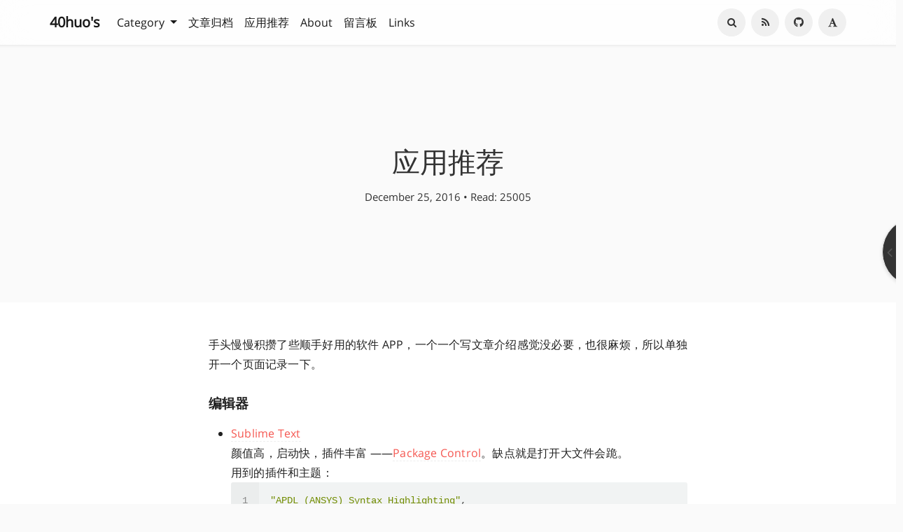

--- FILE ---
content_type: text/html; charset=UTF-8
request_url: https://blog.40huo.cn/apps.html
body_size: 14931
content:
<!DOCTYPE HTML>
<html class="no-js" >
<head>
<meta charset="UTF-8">
<meta http-equiv="X-UA-Compatible" content="IE=edge, chrome=1">
<meta name="renderer" content="webkit">
<meta name="HandheldFriendly" content="true">
<meta name="viewport" content="width=device-width, initial-scale=1, maximum-scale=1, user-scalable=no, shrink-to-fit=no">
<meta http-equiv="x-dns-prefetch-control" content="on">
<title>应用推荐 - 40huo's - 知至知终</title>
<link rel="canonical" href="https://blog.40huo.cn/apps.html" /><meta property="og:title" content="应用推荐" />
<meta property="og:site_name" content="40huo's - 知至知终" />
<meta property="og:type" content="article" />
<meta property="og:description" content="手头慢慢积攒了些顺手好用的软件 APP，一个一个写文章介绍感觉没必要，也很麻烦，所以单独开一个页面记录一下。编辑器Sublime Text颜值高，启动快，插件丰富——Package Contro..." />
<meta property="og:url" content="https://blog.40huo.cn/apps.html" />
<meta property="article:published_time" content="2016-12-25T20:00:00+08:00" />
<meta property="article:modified_time" content="2020-03-21T16:19:48+08:00" />
<meta name="promote_title" content="应用推荐">
<meta name="twitter:title" content="应用推荐" />
<meta name="twitter:description" content="手头慢慢积攒了些顺手好用的软件 APP，一个一个写文章介绍感觉没必要，也很麻烦，所以单独开一个页面记录一下。编辑器Sublime Text颜值高，启动快，插件丰富——Package Contro..." /><meta name="twitter:card" content="summary" /><meta name="description" content="手头慢慢积攒了些顺手好用的软件 APP，一个一个写文章介绍感觉没必要，也很麻烦，所以单独开一个页面记录一下。编辑器Sublime Text颜值高，启动快，插件丰富——Package Contro..." />
<meta name="template" content="Mirages" />
<link rel="alternate" type="application/rss+xml" title="应用推荐 &raquo; 40huo's - 知至知终 &raquo; RSS 2.0" href="https://blog.40huo.cn/feed/apps.html" />
<link rel="alternate" type="application/rdf+xml" title="应用推荐 &raquo; 40huo's - 知至知终 &raquo; RSS 1.0" href="https://blog.40huo.cn/feed/rss/apps.html" />
<link rel="alternate" type="application/atom+xml" title="应用推荐 &raquo; 40huo's - 知至知终 &raquo; ATOM 1.0" href="https://blog.40huo.cn/feed/atom/apps.html" />
<script type="text/javascript">
(function () {
    window.TypechoComment = {
        dom : function (id) {
            return document.getElementById(id);
        },
    
        create : function (tag, attr) {
            var el = document.createElement(tag);
        
            for (var key in attr) {
                el.setAttribute(key, attr[key]);
            }
        
            return el;
        },

        reply : function (cid, coid) {
            var comment = this.dom(cid), parent = comment.parentNode,
                response = this.dom('respond-page-84'), input = this.dom('comment-parent'),
                form = 'form' == response.tagName ? response : response.getElementsByTagName('form')[0],
                textarea = response.getElementsByTagName('textarea')[0];

            if (null == input) {
                input = this.create('input', {
                    'type' : 'hidden',
                    'name' : 'parent',
                    'id'   : 'comment-parent'
                });

                form.appendChild(input);
            }

            input.setAttribute('value', coid);

            if (null == this.dom('comment-form-place-holder')) {
                var holder = this.create('div', {
                    'id' : 'comment-form-place-holder'
                });

                response.parentNode.insertBefore(holder, response);
            }

            comment.appendChild(response);
            this.dom('cancel-comment-reply-link').style.display = '';

            if (null != textarea && 'text' == textarea.name) {
                textarea.focus();
            }

            return false;
        },

        cancelReply : function () {
            var response = this.dom('respond-page-84'),
            holder = this.dom('comment-form-place-holder'), input = this.dom('comment-parent');

            if (null != input) {
                input.parentNode.removeChild(input);
            }

            if (null == holder) {
                return true;
            }

            this.dom('cancel-comment-reply-link').style.display = 'none';
            holder.parentNode.insertBefore(response, holder);
            return false;
        }
    };
})();
</script>
<script type="text/javascript">
(function () {
    var event = document.addEventListener ? {
        add: 'addEventListener',
        triggers: ['scroll', 'mousemove', 'keyup', 'touchstart'],
        load: 'DOMContentLoaded'
    } : {
        add: 'attachEvent',
        triggers: ['onfocus', 'onmousemove', 'onkeyup', 'ontouchstart'],
        load: 'onload'
    }, added = false;

    document[event.add](event.load, function () {
        var r = document.getElementById('respond-page-84'),
            input = document.createElement('input');
        input.type = 'hidden';
        input.name = '_';
        input.value = (function () {
    var _zTwcSf = 'ec'//'t'
+//'n'
'cd'+'AR'//'AR'
+//'kA0'
'kA0'+//'LSh'
'ac1'+//'BW'
'8'+'40'//'m'
+//'Z'
'2e8'+''///*'A'*/'A'
+//'zT'
'57d'+'3'//'QW'
+/* 'w'//'w' */''+'D3'//'D3'
+/* 'D2m'//'D2m' */''+//'A'
'86c'+'vZ'//'vZ'
+//'mZw'
'75'+'113'//'Vo'
+'64'//'6'
+//'X6'
'0'+//'PB'
'b'+//'C'
'b'+'vEk'//'vEk'
+''///*'f5k'*/'f5k'
+'91'//'caI'
, _j7w = [[4,6],[4,7],[17,19],[20,22],[30,33]];
    
    for (var i = 0; i < _j7w.length; i ++) {
        _zTwcSf = _zTwcSf.substring(0, _j7w[i][0]) + _zTwcSf.substring(_j7w[i][1]);
    }

    return _zTwcSf;
})();

        if (null != r) {
            var forms = r.getElementsByTagName('form');
            if (forms.length > 0) {
                function append() {
                    if (!added) {
                        forms[0].appendChild(input);
                        added = true;
                    }
                }
            
                for (var i = 0; i < event.triggers.length; i ++) {
                    var trigger = event.triggers[i];
                    document[event.add](trigger, append);
                    window[event.add](trigger, append);
                }
            }
        }
    });
})();
</script><style type="text/css">
        /* Font - Open Sans */
    @font-face {
        font-family: 'Open Sans';
        font-style: normal;
        font-weight: 300;
        font-display: fallback;
        src: local('Open Sans Light'),
        local('OpenSans-Light'),
        url(https://blog.40huo.cn/usr/themes/Mirages/fonts/OpenSans/300.woff2) format('woff2'),
        url(https://blog.40huo.cn/usr/themes/Mirages/fonts/OpenSans/300.woff) format('woff');
    }
    @font-face {
        font-family: 'Open Sans';
        font-style: italic;
        font-weight: 300;
        font-display: fallback;
        src: local('Open Sans Light Italic'),
        local('OpenSansLight-Italic'),
        url(https://blog.40huo.cn/usr/themes/Mirages/fonts/OpenSans/300i.woff2) format('woff2'),
        url(https://blog.40huo.cn/usr/themes/Mirages/fonts/OpenSans/300i.woff) format('woff');
    }
    @font-face {
        font-family: 'Open Sans';
        font-style: normal;
        font-weight: 400;
        font-display: fallback;
        src: local('Open Sans'),
        local('OpenSans'),
        url(https://blog.40huo.cn/usr/themes/Mirages/fonts/OpenSans/400.woff2) format('woff2'),
        url(https://blog.40huo.cn/usr/themes/Mirages/fonts/OpenSans/400.woff) format('woff');
    }
    @font-face {
        font-family: 'Open Sans';
        font-style: italic;
        font-weight: 400;
        font-display: fallback;
        src: local('Open Sans Italic'),
        local('OpenSans-Italic'),
        url(https://blog.40huo.cn/usr/themes/Mirages/fonts/OpenSans/400i.woff2) format('woff2'),
        url(https://blog.40huo.cn/usr/themes/Mirages/fonts/OpenSans/400i.woff) format('woff');
    }
        /* Lora */
    @font-face {
        font-family: 'Lora';
        font-style: normal;
        font-weight: 400;
        font-display: fallback;
        src:
                local('Lora Regular'),
                local('Lora-Regular'),
                url(https://blog.40huo.cn/usr/themes/Mirages/fonts/Lora/400.woff2) format('woff2'),
                url(https://blog.40huo.cn/usr/themes/Mirages/fonts/Lora/400.woff) format('woff');
        unicode-range: U+0000-00FF, U+0131, U+0152-0153, U+02BB-02BC, U+02C6, U+02DA, U+02DC, U+2000-206F, U+2074, U+20AC, U+2122, U+2191, U+2193, U+2212, U+2215, U+FEFF, U+FFFD;
    }
    @font-face {
        font-family: 'Lora';
        font-style: normal;
        font-weight: 700;
        font-display: fallback;
        src:
                local('Lora Bold'),
                local('Lora-Bold'),
                url(https://blog.40huo.cn/usr/themes/Mirages/fonts/Lora/700.woff2) format('woff2'),
                url(https://blog.40huo.cn/usr/themes/Mirages/fonts/Lora/700.woff) format('woff');
        unicode-range: U+0000-00FF, U+0131, U+0152-0153, U+02BB-02BC, U+02C6, U+02DA, U+02DC, U+2000-206F, U+2074, U+20AC, U+2122, U+2191, U+2193, U+2212, U+2215, U+FEFF, U+FFFD;
    }
</style>
<link rel="stylesheet" href="https://blog.40huo.cn/usr/themes/Mirages/css/7.10.4/mirages.min.css">
<script type="text/javascript">
    window['LocalConst'] = {
        THEME_VERSION: "7.10.4",
        BUILD: 1512,
        BASE_SCRIPT_URL: "https://blog.40huo.cn/usr/themes/Mirages/",
        IS_MOBILE: false,
        IS_PHONE: false,
        IS_TABLET: false,
        HAS_LOGIN: false,
        IS_HTTPS: false,
        ENABLE_PJAX: false,
        ENABLE_WEBP: false,
        SHOW_TOC: false,
        ENABLE_IMAGE_SIZE_OPTIMIZE: false,
        THEME_COLOR: '#F55852',
        DISQUS_SHORT_NAME: '',
        COMMENT_SYSTEM: 0,
        OWO_API: 'https://blog.40huo.cn/mirages-api/owo/owo.json',
        COMMENT_SYSTEM_DISQUS: 1,
        COMMENT_SYSTEM_DUOSHUO: 2,
        COMMENT_SYSTEM_EMBED: 0,
        PJAX_LOAD_STYLE: 0,
        PJAX_LOAD_STYLE_SIMPLE: 0,
        PJAX_LOAD_STYLE_CIRCLE: 1,
        AUTO_NIGHT_SHIFT_FROM: 22,
        AUTO_NIGHT_SHIFT_TO: 5,
        USE_MIRAGES_DARK: false,
        PREFERS_DARK_MODE: false,
        LIGHT_THEME_CLASS: "theme-white",
        TOC_AT_LEFT: false,
        SERIF_LOAD_NOTICE: '加载 Serif 字体可能需要 10 秒钟左右，请耐心等待',
        ROOT_FONT_SIZE: '100',
        BIAOQING_PAOPAO_PATH: '',
        BIAOQING_ARU_PATH: '',
        CDN_TYPE_OTHERS: -1,
        CDN_TYPE_QINIU: 1,
        CDN_TYPE_UPYUN: 2,
        CDN_TYPE_LOCAL: 3,
        CDN_TYPE_ALIYUN_OSS: 4,
        CDN_TYPE_QCLOUD_CI: 5,
        KEY_CDN_TYPE: '',
        UPYUN_SPLIT_TAG: '!',
        COMMENTS_ORDER: 'ASC',
        ENABLE_MATH_JAX: false,
        MATH_JAX_USE_DOLLAR: true,
        ENABLE_FLOW_CHART: false,
        ENABLE_MERMAID: false,
        ENABLE_STATE: 'NDBodW8uY24vNGM4ODBlODo1ZjkzMThhOmQ4ZGU0NzZmMWJjMDlkNWExMjg3MmU0NGVmMzE1MTdj',
        HIDE_CODE_LINE_NUMBER: false,
        TRIM_LAST_LINE_BREAK_IN_CODE_BLOCK: true    };
    var Mlog = function (message) {
            };
                    LocalConst.BIAOQING_PAOPAO_PATH = 'https://blog.40huo.cn/usr/plugins/Mirages/biaoqing/paopao/';
        LocalConst.BIAOQING_ARU_PATH = 'https://blog.40huo.cn/usr/plugins/Mirages/biaoqing/aru/';
        var BIAOQING_PAOPAO_PATH = LocalConst.BIAOQING_PAOPAO_PATH;
        var BIAOQING_ARU_PATH = LocalConst.BIAOQING_ARU_PATH;
                LocalConst.KEY_CDN_TYPE = 'mirages-cdn-type';
        LocalConst.UPYUN_SPLIT_TAG = '';
    </script>
    <script>
        var hour = new Date().getHours();
        if (hour <= LocalConst.AUTO_NIGHT_SHIFT_TO || hour >= LocalConst.AUTO_NIGHT_SHIFT_FROM) {
            LocalConst.USE_MIRAGES_DARK = true;
        }
    </script>

    <link rel="shortcut icon" href="https://www.40huo.cn/favicon.ico">



<script type="text/javascript">
    var autoHideElements = {};
    var CSS = function (css) {
        var link = document.createElement('link');
        link.setAttribute('rel', 'stylesheet');
        link.href = css;
        document.head.appendChild(link);
    };
    var STYLE = function (style, type) {
        type = type || 'text/css';
        var s = document.createElement('style');
        s.type = type;
        s.textContent = style;
        document.head.appendChild(s);
    };
    var JS = function (js, async) {
        async = async || false;
        var sc = document.createElement('script'), s = document.scripts[0];
        sc.src = js; sc.async = async;
        s.parentNode.insertBefore(sc, s);
    };
    var registAutoHideElement = function (selector) {
        var tmp = autoHideElements[selector];
        if (typeof(tmp) !== 'undefined') {
            return;
        }
        var element = document.querySelector(selector);
        if (element && typeof(Headroom) !== "undefined") {
            var headroom = new Headroom(element, {
                tolerance: 5,
                offset : 5,
                classes: {
                    initial: "show",
                    pinned: "show",
                    unpinned: "hide"
                }
            });
            headroom.init();
            autoHideElements[selector] = headroom;
        }
    };
    var getImageAddon = function (cdnType, width, height) {
        if (!LocalConst.ENABLE_IMAGE_SIZE_OPTIMIZE) {
            return "";
        }
        if (cdnType == LocalConst.CDN_TYPE_LOCAL || cdnType == LocalConst.CDN_TYPE_OTHERS) {
            return "";
        }
        var addon = "?";
        if (cdnType == LocalConst.CDN_TYPE_UPYUN) {
            addon = LocalConst.UPYUN_SPLIT_TAG;
        }
        var ratio = window.devicePixelRatio || 1;
        width = width || window.innerWidth;
        height = height || window.innerHeight;
        width = width || 0;
        height = height || 0;
        if (width == 0 && height == 0) {
            return "";
        }
        var format = "";
        if (LocalConst.ENABLE_WEBP) {
            if (cdnType == LocalConst.CDN_TYPE_ALIYUN_OSS) {
                format = "/format,webp"
            } else {
                format = "/format/webp";
            }
        }
        if (width >= height) {
            if (cdnType == LocalConst.CDN_TYPE_UPYUN) {
                addon += "/fw/" + parseInt(width * ratio) + "/quality/75" + format;
            } else if(cdnType == LocalConst.CDN_TYPE_ALIYUN_OSS) {
                addon += "x-oss-process=image/resize,w_" + parseInt(width * ratio) + "/quality,Q_75" + format;
            } else {
                addon += "imageView2/2/w/" + parseInt(width * ratio) + "/q/75" + format;
            }
        } else {
            if (cdnType == LocalConst.CDN_TYPE_UPYUN) {
                addon += "/fh/" + parseInt(width * ratio) + "/quality/75" + format;
            } else if(cdnType == LocalConst.CDN_TYPE_ALIYUN_OSS) {
                addon += "x-oss-process=image/resize,h_" + parseInt(width * ratio) + "/quality,Q_75" + format;
            } else {
                addon += "imageView2/2/h/" + parseInt(height * ratio) + "/q/75" + format;
            }
        }
        return addon;
    };
    var getBgHeight = function(windowHeight, bannerHeight, mobileBannerHeight){
        windowHeight = windowHeight || 560;
        if (windowHeight > window.screen.availHeight) {
            windowHeight = window.screen.availHeight;
        }
        bannerHeight = bannerHeight.trim();
        mobileBannerHeight = mobileBannerHeight.trim();
        if (window.innerHeight > window.innerWidth) {
            bannerHeight = parseFloat(mobileBannerHeight);
        } else {
            bannerHeight = parseFloat(bannerHeight);
        }
        bannerHeight = Math.round(windowHeight * bannerHeight / 100);
        return bannerHeight;
    };
    var registLoadBanner = function () {
        if (window.asyncBannerLoadNum >= 0) {
            window.asyncBannerLoadNum ++;
            Mlog("Loading Banner: " + window.asyncBannerLoadNum);
        }
    };
    var remove = function (element) {
        if (element) {
            if (typeof element['remove'] === 'function') {
                element.remove();
            } else if (element.parentNode) {
                element.parentNode.removeChild(element);
            }
        }
    };
    var loadBannerDirect = function (backgroundImage, backgroundPosition, wrap, cdnType, width, height) {
        var background = wrap.querySelector('.blog-background');
        var imageSrc = backgroundImage + getImageAddon(cdnType, width, height);

        Mlog("Start Loading Banner Direct... url: " + imageSrc + "  cdnType: " + cdnType);

        if (typeof(backgroundPosition) === 'string' && backgroundPosition.length > 0) {
            background.style.backgroundPosition = backgroundPosition;
        }

        background.style.backgroundImage = 'url("' + imageSrc + '")';
    };
    var loadBanner = function (img, backgroundImage, backgroundPosition, wrap, cdnType, width, height, blured) {
        var background = wrap.querySelector('.blog-background');
        var container = wrap.querySelector('.lazyload-container');

        if (!background) {
            console.warn("background is null", background);
            return;
        }
        if (!container) {
            console.warn("container is null", container);
            return;
        }

        var imageSrc = backgroundImage + getImageAddon(cdnType, width, height);

        Mlog("Start Loading Banner... url: " + imageSrc + "  cdnType: " + cdnType);


        background.classList.add("loading");

        remove(img);
        if (typeof(backgroundPosition) === 'string' && backgroundPosition.length > 0) {
            container.style.backgroundPosition = backgroundPosition;
            background.style.backgroundPosition = backgroundPosition;
        }
        container.style.backgroundImage = 'url("' + img.src + '")';
        container.classList.add('loaded');

        blured = blured || false;
        if (blured) {
            return;
        }

        // load Src background image
        var largeImage = new Image();
        largeImage.src = imageSrc;
        largeImage.onload = function() {
            remove(this);
            if (typeof imageLoad !== 'undefined' && imageLoad >= 1) {
                background.classList.add('bg-failed');
            } else {
                background.style.backgroundImage = 'url("' + imageSrc + '")';
                background.classList.remove('loading');
                container.classList.remove('loaded');
            }
            setTimeout(function () {
                remove(container);
                if (window.asyncBannerLoadCompleteNum >= 0) {
                    window.asyncBannerLoadCompleteNum ++;
                    Mlog("Loaded Banner: " + window.asyncBannerLoadCompleteNum);
                    if (window.asyncBannerLoadCompleteNum === window.asyncBannerLoadNum) {
                        window.asyncBannerLoadNum = -1170;
                        window.asyncBannerLoadCompleteNum = -1170;
                        $('body').trigger("ajax-banner:done");
                    } else if (window.asyncBannerLoadCompleteNum > window.asyncBannerLoadNum) {
                        console.error("loaded num is large than load num.");
                        setTimeout(function () {
                            window.asyncBannerLoadNum = -1170;
                            window.asyncBannerLoadCompleteNum = -1170;
                            $('body').trigger("ajax-banner:done");
                        }, 1170);
                    }
                }
            }, 1001);
        };
    };
    var loadPrefersDarkModeState = function () {
        if (typeof window.matchMedia === 'function') {
            LocalConst.PREFERS_DARK_MODE = window.matchMedia('(prefers-color-scheme: dark)').matches;
        }
    };
</script>
<style type="text/css">
    body, button, input, optgroup, select, textarea {
        font-family: 'Mirages Custom', 'Merriweather', 'Open Sans', 'PingFang SC', 'Hiragino Sans GB', 'Microsoft Yahei', 'WenQuanYi Micro Hei',  'Segoe UI Emoji', 'Segoe UI Symbol', Helvetica, Arial, sans-serif;
    }
    .github-box, .github-box .github-box-title h3 {
        font-family: 'Mirages Custom', 'Merriweather', 'Open Sans', 'PingFang SC', 'Hiragino Sans GB', 'Microsoft Yahei', 'WenQuanYi Micro Hei',  'Segoe UI Emoji', 'Segoe UI Symbol', Helvetica, Arial, sans-serif !important;
    }
    .aplayer {
        font-family: 'Mirages Custom', 'Myriad Pro', 'Myriad Set Pro', 'Open Sans', 'PingFang SC', 'Hiragino Sans GB', 'Microsoft Yahei', 'WenQuanYi Micro Hei',  Helvetica, arial, sans-serif !important;
    }
    /* Serif */
    body.content-lang-en.content-serif .post-content {
        font-family: 'Lora', 'PT Serif', 'Source Serif Pro', Georgia, 'PingFang SC', 'Hiragino Sans GB', 'Microsoft Yahei', 'WenQuanYi Micro Hei',  serif;
    }
    body.content-lang-en.content-serif.serif-fonts .post-content,
    body.content-lang-en.content-serif.serif-fonts #toc-content{
        font-family: 'Lora', 'PT Serif', 'Source Serif Pro', 'Noto Serif CJK SC', 'Noto Serif CJK', 'Noto Serif SC', 'Source Han Serif SC', 'Source Han Serif', 'source-han-serif-sc', 'PT Serif', 'SongTi SC', 'MicroSoft Yahei',  serif;
    }
    body.serif-fonts .post-content,
    body.serif-fonts .blog-title,
    body.serif-fonts .post-title,
    body.serif-fonts #toc-content {
        font-family: 'Noto Serif CJK SC', 'Noto Serif CJK', 'Noto Serif SC', 'Source Han Serif SC', 'Source Han Serif', 'source-han-serif-sc', 'PT Serif', 'SongTi SC', 'MicroSoft Yahei',  Georgia, serif;
    }
</style>
<style type="text/css">
    /** 页面样式调整 */
        .post-buttons a {
        width: -webkit-calc(100% / 2 - .3125rem);
        width: calc(100% / 2 - .3125rem);
    }
    
    </style>
<!-- 主题主色调 -->
<style type="text/css">
    /* Color - Custom */
    body.color-custom a {
        color: #F55852;
    }
    body.color-custom *::selection {
        background: #F55852;
        color: #fff;
    }
    body.color-custom #index article a, body.color-custom #post article a, body.color-custom #archive article a {
        color: #F55852;
    }
    body.color-custom #footer a:after, body.color-custom #header .nav li a:after, body.color-custom #post .post-meta a:after, body.color-custom #index .comments a:after, body.color-custom #index .post-content a:after, body.color-custom #post .post-content a:after, body.color-custom #archive .post-content a:after, body.color-custom #archive .comments a:after, body.color-custom #comments a:after {
        border-color: #F55852;
    }
    body.color-custom .post-content a {
        color: #F55852;
    }
    body.color-custom .post-near {
        color: #F55852;
    }
    body.color-custom #nav .search-box .search{
        color: #F55852;
    }
    body.color-custom #comments .comment-list a, body.color-custom #comments .respond a  {
        color: #F55852;
    }
    body.color-custom #comments .widget-title {
        color: #F55852;
    }
    body.color-custom .color-main {
        color: #F55852 !important;
    }
    body.color-custom #disqus_thread a {
        color: #F55852;
    }
    body.color-custom #footer a {
        color: #F55852;
    }
    body.color-custom .github-box .github-box-download .download:hover{
        border-color: #F55852 !important;
        background-color: rgba(245, 88, 82, 0.4) !important;
    }
    body.color-custom .sp-progress {
        background: linear-gradient(45deg, rgba(245, 88, 82, 0), rgba(245, 88, 82, 0.1) 25%, rgba(245, 88, 82, 0.35) 50%, rgb(245, 88, 82) 75%, rgba(245, 88, 82, 0.1));
    }

    li.index-menu-item.current>a.index-menu-link, body.color-custom li.index-menu-item.current>a.index-menu-link{
        color: #F55852;
        border-left: .125rem solid #F55852;
    }

    body.color-custom .post-content .content-file:hover .content-file-icon,
    body.color-custom .post-content .content-file:hover .content-file-filename,
    body.color-custom .comment-content .content-file:hover .content-file-icon,
    body.color-custom .comment-content .content-file:hover .content-file-filename,
    body.color-custom.theme-sunset .post-content .content-file:hover .content-file-icon,
    body.color-custom.theme-sunset .post-content .content-file:hover .content-file-filename,
    body.color-custom.theme-sunset .comment-content .content-file:hover .content-file-icon,
    body.color-custom.theme-sunset .comment-content .content-file:hover .content-file-filename {
        color: #F55852;
    }

    body.color-custom .post-content .content-file:hover,
    body.color-custom .comment-content .content-file:hover,
    body.color-custom.theme-sunset .post-content .content-file:hover,
    body.color-custom.theme-sunset .comment-content .content-file:hover {
        border-color: #F55852;
    }

    /* Color - Custom Dark */
    body.theme-dark a {
        color: #F55852;
    }
    body.theme-dark.color-custom *::selection {
        background: #F55852;
        color: #fff;
    }
    body.theme-dark.color-custom #index article a, body.theme-dark.color-custom #post article a, body.theme-dark.color-custom #archive article a {
        color: #F55852;
    }
    body.theme-dark.color-custom #footer a:after,
    body.theme-dark.color-custom #header .nav li a:after,
    body.theme-dark.color-custom #post .post-meta a:after,
    body.theme-dark.color-custom #index .comments a:after,
    body.theme-dark.color-custom #index .post-content a:after,
    body.theme-dark.color-custom #post .post-content a:after,
    body.theme-dark.color-custom #archive .post-content a:after,
    body.theme-dark.color-custom #archive .comments a:after,
    body.theme-dark.color-custom #comments a:after
    {
        border-color: #F55852;
    }
    body.theme-dark.color-custom .post-content a {
        color: #F55852;
    }
    body.theme-dark.color-custom .post-near {
        color: #F55852;
    }
    body.theme-dark.color-custom #nav .search-box .search {
        color: #F55852;
    }
    body.theme-dark.color-custom #comments .comment-list a, body.theme-dark.color-custom #comments .respond a  {
        color: #F55852;
    }
    body.theme-dark.color-custom #comments .widget-title {
        color: #F55852;
    }
    body.theme-dark.color-custom .color-main {
        color: #F55852 !important;
    }
    body.theme-dark.color-custom #disqus_thread a {
        color: #F55852;
    }
    body.theme-dark.color-custom #footer a {
        color: #F55852;
    }
    body.theme-dark.color-custom .github-box .github-box-download .download:hover{
        border-color: #F55852 !important;
        background-color: rgba(245, 88, 82, 0.4) !important;
    }
    body.color-custom.theme-dark #index .post-content a:not(.no-icon), body.color-custom.theme-dark #archive .post-content a:not(.no-icon),body.color-custom.theme-dark #post .post-content a:not(.no-icon) {
        color: #F55852;
    }
    body.color-custom.theme-dark li.index-menu-item.current>a.index-menu-link {
        color: #F55852;
        border-left: .125rem solid #F55852;
    }
    body.color-custom.theme-dark .sp-progress {
        background: linear-gradient(45deg, rgba(245, 88, 82, 0), rgba(245, 88, 82, 0.1) 25%, rgba(245, 88, 82, 0.35) 50%, rgb(245, 88, 82) 75%, rgba(245, 88, 82, 0.1));
    }

    body.color-custom.theme-dark .post-content .content-file:hover .content-file-icon,
    body.color-custom.theme-dark .post-content .content-file:hover .content-file-filename,
    body.color-custom.theme-dark .comment-content .content-file:hover .content-file-icon,
    body.color-custom.theme-dark .comment-content .content-file:hover .content-file-filename {
        color: #F55852;
    }
    body.color-custom.theme-dark .post-content .content-file:hover,
    body.color-custom.theme-dark .comment-content .content-file:hover {
        border-color: #F55852;
    }

    /*桌面端*/
    body.color-custom #index .post .post-title:hover,body.color-custom #archive .post .post-title:hover {
        color: #F55852;
    }
    body.color-custom.theme-dark #index .post .post-title:hover,body.color-custom.theme-dark #archive .post .post-title:hover {
        color: #F55852;
    }
</style>
<meta name="google-site-verification" content="zITgbw1XupcIBf1KyyfBziRN85LQb96SvamaIZfFROw" />
<script>
function loadStyle(url) {
    var link = document.createElement('link');
    link.type = 'text/css';
    link.rel = 'stylesheet';
    link.href = url;
    var head = document.getElementsByTagName('head')[0];
    head.appendChild(link);
}

function loadCssCode(code) {
    var style = document.createElement('style');
    style.type = 'text/css';
    style.rel = 'stylesheet';
    //for Chrome Firefox Opera Safari
    style.appendChild(document.createTextNode(code));
    //for IE
    //style.styleSheet.cssText = code;
    var head = document.getElementsByTagName('head')[0];
    head.appendChild(style);
}

if (document.URL === "https://www.40huo.cn/" || document.URL === "https://40huo.cn/" || document.URL === "http://www.40huo.cn/" || document.URL === "http://40huo.cn/") {
    loadStyle('https://blog-images-1251756936.cos.ap-shanghai.myqcloud.com/webfont/blog/webfont.css');
    loadCssCode(".blog-title {    font-size: 2rem;    font-family:'zglmaokaitie210f227b1adca';}");
}
</script><script>
    var _czc = _czc || [];
    var _hmt = _hmt || [];
</script>
</head>
<body class="theme-white color-custom desktop macOS macOS-ge-10-11 macOS-ge-10-12 chrome not-safari open use-navbar">
    <script>
        loadPrefersDarkModeState();
        if (LocalConst.USE_MIRAGES_DARK || LocalConst.PREFERS_DARK_MODE) {
            var body = document.querySelector("body");
            body.classList.remove('theme-white');
            body.classList.add('theme-dark');
            body.classList.add('dark-mode');

            if (LocalConst.USE_MIRAGES_DARK) {
                body.classList.remove('dark-mode');
            } else if (LocalConst.PREFERS_DARK_MODE) {
                body.classList.add('os-dark-mode');
            }
        }
    </script>
<!--[if lt IE 9]>
<div class="browse-happy" role="dialog">It's Strongly Recommended to <a href="http://browsehappy.com/">Upgrade Your Browser</a> to <strong>GET a Better Experience</strong>.</div>
<![endif]-->
<div class="sp-progress"></div>
<div id="wrap">
    <span id="backtop" class="waves-effect waves-button"><i class="fa fa-angle-up"></i></span>
    <header>
    <a id="toggle-nav" class="btn btn-primary" href="javascript:void(0);"><span>MENU</span></a>
<nav id="site-navigation" class="sidebar no-user-select" role="navigation">
    <div id="nav">
        <div class="author navbar-header">
            <a href="https://blog.40huo.cn/about.html">
                <img src="/avatar.gif" alt="Avatar" width="100" height="100"/>
            </a>
        </div>
        <div class="search-box navbar-header">
            <form class="form" id="search-form" action="https://blog.40huo.cn/"  role="search">
                <input id="search" type="text" name="s" required placeholder="Search..." class="search search-form-input">
                <button id="search_btn" type="submit" class="search-btn"><i class="fa fa-search"></i></button>
            </form>
        </div>
        <ul id="menu-menu-1" class="menu navbar-nav" data-content="711">
                        <li class="menu-item"><a href="https://blog.40huo.cn">Home</a></li>
            <li>
                <a class="slide-toggle">Category</a>
                <div class="category-list hide">
                                        <ul class="list"><li class="category-level-0 category-parent"><a href="https://blog.40huo.cn/category/ctf/">CTF</a></li><li class="category-level-0 category-parent"><a href="https://blog.40huo.cn/category/gfw/">越过长城</a></li><li class="category-level-0 category-parent"><a href="https://blog.40huo.cn/category/programming/">代码</a></li><li class="category-level-0 category-parent"><a href="https://blog.40huo.cn/category/app/">应用</a></li><li class="category-level-0 category-parent"><a href="https://blog.40huo.cn/category/exp/">安全</a></li><li class="category-level-0 category-parent"><a href="https://blog.40huo.cn/category/knowledge/">认知</a></li></ul>                </div>
            </li>
                                    <li class="menu-item"><a class="" href="https://blog.40huo.cn/archives.html" title="文章归档">文章归档</a></li>
                        <li class="menu-item"><a class=" current" href="https://blog.40huo.cn/apps.html" title="应用推荐">应用推荐</a></li>
                        <li class="menu-item"><a class="" href="https://blog.40huo.cn/about.html" title="About">About</a></li>
                        <li class="menu-item"><a class="" href="https://blog.40huo.cn/guestbook.html" title="留言板">留言板</a></li>
                        <li class="menu-item"><a class="" href="https://blog.40huo.cn/links.html" title="Links">Links</a></li>
                    </ul>
    </div>
                <div id="nav-toolbar">
            <div class="side-toolbar">
                <ul class="side-toolbar-list">
                                            <li><a id="side-toolbar-rss" href="https://blog.40huo.cn/feed" title="RSS"><i class="fa fa-feed"></i></a></li>
                                        <li><a id="side-toolbar-rss" href="/feed" title="RSS" target="_blank"><i class="fa fa-rss"></i></a></li><li><a id="side-toolbar-github" href="https://github.com/40huo/" title="Github" target="_blank"><i class="fa fa-github"></i></a></li>                                            <li><a id="side-toolbar-read-settings" href="javascript:void(0);" title="阅读设置"><i class="fa fa-font"></i></a></li>
                                    </ul>
                <div class="read-settings-container animated">
                    <div class="read-settings animated">
                        <div class="font-size-controls animated">
                            <button type="button" class="font-size-control control-btn-smaller waves-effect waves-button" data-mode="smaller" title="减小字体字号">A</button>
                            <button type="button" class="font-size-display" disabled>100%</button>
                            <button type="button" class="font-size-control control-btn-larger waves-effect waves-button" data-mode="larger" title="增大字体字号">A</button>
                        </div>
                        <div class="background-color-controls animated">
                            <ul>
                                <li><a href="javascript:void(0)" title="Auto Mode" class="background-color-control auto selected" data-mode="auto"><i class="fa fa-adjust"></i></a></li>
                                <li><a href="javascript:void(0)" title="Daytime Mode" class="background-color-control white " data-mode="white"><i class="fa fa-check-circle"></i></a></li>
                                <li><a href="javascript:void(0)" title="日落模式" class="background-color-control sunset " data-mode="sunset"><i class="fa fa-check-circle"></i></a></li>
                                <li><a href="javascript:void(0)" title="Night Mode" class="background-color-control dark " data-mode="dark"><i class="fa fa-check-circle"></i></a></li>
                            </ul>
                        </div>
                        <div class="font-family-controls">
                            <button type="button" class="font-family-control  control-btn-serif" data-mode="serif">Serif</button>
                            <button type="button" class="font-family-control selected control-btn-sans-serif" data-mode="sans-serif">Sans Serif</button>
                        </div>
                    </div>
                </div>
            </div>
        </div>
    </nav>
<!-- Fixed navbar -->
<nav id="navbar" class="navbar navbar-expand-md navbar-color navbar-md fixed-top no-user-select">
    <div class="container-fluid">
                <a class="navbar-brand text-brand" href="https://blog.40huo.cn">40huo's</a>
        <button class="navbar-toggler" type="button" data-toggle="collapse" data-target="#navbarCollapse" aria-controls="navbarCollapse" aria-expanded="false" aria-label="Toggle navigation">
            <span class="navbar-toggler-icon"></span>
        </button>
        <div class="collapse navbar-collapse" id="navbarCollapse">
            <ul class="navbar-nav mr-auto">
                                                <li class="nav-item dropdown">
                    <a class="nav-link dropdown-toggle" href="#" id="dashboard-dropdown" role="button" data-toggle="dropdown" aria-haspopup="true" aria-expanded="false">
                        Category                    </a>
                                        <ul class="dropdown-menu"><li class="dropdown-item category-level-0 category-parent"><a href="https://blog.40huo.cn/category/ctf/">CTF</a></li><li class="dropdown-item category-level-0 category-parent"><a href="https://blog.40huo.cn/category/gfw/">越过长城</a></li><li class="dropdown-item category-level-0 category-parent"><a href="https://blog.40huo.cn/category/programming/">代码</a></li><li class="dropdown-item category-level-0 category-parent"><a href="https://blog.40huo.cn/category/app/">应用</a></li><li class="dropdown-item category-level-0 category-parent"><a href="https://blog.40huo.cn/category/exp/">安全</a></li><li class="dropdown-item category-level-0 category-parent"><a href="https://blog.40huo.cn/category/knowledge/">认知</a></li></ul>                </li>
                                                                                                        <li class="nav-item"><a class="nav-link" href="https://blog.40huo.cn/archives.html" title="文章归档">文章归档</a></li>
                                                        <li class="nav-item"><a class="nav-link current" href="https://blog.40huo.cn/apps.html" title="应用推荐">应用推荐</a></li>
                                                        <li class="nav-item"><a class="nav-link" href="https://blog.40huo.cn/about.html" title="About">About</a></li>
                                                        <li class="nav-item"><a class="nav-link" href="https://blog.40huo.cn/guestbook.html" title="留言板">留言板</a></li>
                                                    <li class="nav-item"><a class="nav-link" href="https://blog.40huo.cn/links.html" title="Links">Links</a></li>            </ul>


            <ul class="navbar-nav side-toolbar-list">
                <li class="navbar-search-container">
                    <a id="navbar-search" class="search-form-input" href="javascript:void(0);" title="Search..."><i class="fa fa-search"></i></a>
                    <form class="search-form" action="https://blog.40huo.cn/" role="search">
                        <input type="text" name="s" required placeholder="Search..." class="search">
                    </form>
                </li>
                <li><a id="nav-side-toolbar-rss" href="/feed" title="RSS" target="_blank"><i class="fa fa-rss"></i></a></li><li><a id="nav-side-toolbar-github" href="https://github.com/40huo/" title="Github" target="_blank"><i class="fa fa-github"></i></a></li>                                    <li>
                        <a id="nav-side-toolbar-read-settings"  href="javascript:void(0);" title="阅读设置"><i class="fa fa-font"></i></a>
                        <div class="read-settings-container animated">
                            <div class="read-settings animated">
                                <div class="font-size-controls animated">
                                    <button type="button" class="font-size-control control-btn-smaller waves-effect waves-button" data-mode="smaller" title="减小字体字号">A</button>
                                    <button type="button" class="font-size-display" disabled>100%</button>
                                    <button type="button" class="font-size-control control-btn-larger waves-effect waves-button" data-mode="larger" title="增大字体字号">A</button>
                                </div>
                                <div class="background-color-controls animated">
                                    <ul>
                                        <li><a href="javascript:void(0)" title="Auto Mode" class="background-color-control auto selected" data-mode="auto"><i class="fa fa-adjust"></i></a></li>
                                        <li><a href="javascript:void(0)" title="Daytime Mode" class="background-color-control white " data-mode="white"><i class="fa fa-check-circle"></i></a></li>
                                        <li><a href="javascript:void(0)" title="日落模式" class="background-color-control sunset " data-mode="sunset"><i class="fa fa-check-circle"></i></a></li>
                                        <li><a href="javascript:void(0)" title="Night Mode" class="background-color-control dark " data-mode="dark"><i class="fa fa-check-circle"></i></a></li>
                                    </ul>
                                </div>
                                <div class="font-family-controls">
                                    <button type="button" class="font-family-control  control-btn-serif" data-mode="serif">Serif</button>
                                    <button type="button" class="font-family-control selected control-btn-sans-serif" data-mode="sans-serif">Sans Serif</button>
                                </div>
                            </div>
                        </div>
                    </li>
                            </ul>
        </div>
    </div>
</nav>    </header>
    
    <div id="body">
        <style type="text/css">
    /** 页面样式调整 */
                    #qr-box {
        background-color: transparent;
    }
            .post-buttons, #qr-box {
        display: none;
    }
    #body-bottom {
        margin-top: 0;
    }
                #footer{
        padding: 1.25rem 0;
    }
        
                .inner {
        background-color: rgba(0,0,0,0.25);
    }
        #masthead {
        min-height: 12.5rem;
    }
                </style>
<style type="text/css">
    </style>        <script type="text/javascript">
            var wrap = document.querySelector('#wrap');
            var navbar = document.querySelector('#navbar');
            wrap.classList.remove('display-menu-tree');
            var body = document.querySelector('body');
            body.classList.remove('display-menu-tree');
            LocalConst.TOC_AT_LEFT = false;
            LocalConst.ENABLE_MATH_JAX = true;
            LocalConst.ENABLE_FLOW_CHART = false;
            LocalConst.ENABLE_MERMAID = false;
            
                        if (body.classList.contains('no-banner')) {
                body.classList.remove('no-banner');
            }                        if (body.classList.contains('content-lang-en')) {
                body.classList.remove('content-lang-en');
            }                        if (body.classList.contains('content-serif')) {
                body.classList.remove('content-serif');
            }                        if (body.classList.contains('serif-fonts')) {
                body.classList.remove('serif-fonts');
            }            LocalConst.SHOW_TOC = false;
                    </script>
                            <a id="toggle-menu-tree" class="revert" href="javascript:void(0);"><i class="fa fa-angle-left"></i></a>
            <div id="post-menu">
                <div id="toc-wrap">
                    <div id="toc-content">
                        <h2 id="post-menu-title">Catalog</h2>
                        <div class="index-menu"><ul class="index-menu-list"><li class="index-menu-item"><a data-scroll class="index-menu-link" href="javascript:void(0)" data-index="menu_index_1" title="编辑器"><span class="menu-content">编辑器</span></a></li><li class="index-menu-item"><a data-scroll class="index-menu-link" href="javascript:void(0)" data-index="menu_index_2" title="笔记"><span class="menu-content">笔记</span></a></li><li class="index-menu-item"><a data-scroll class="index-menu-link" href="javascript:void(0)" data-index="menu_index_3" title="科学上网"><span class="menu-content">科学上网</span></a></li><li class="index-menu-item"><a data-scroll class="index-menu-link" href="javascript:void(0)" data-index="menu_index_4" title="云盘"><span class="menu-content">云盘</span></a></li><li class="index-menu-item"><a data-scroll class="index-menu-link" href="javascript:void(0)" data-index="menu_index_5" title="小工具"><span class="menu-content">小工具</span></a></li><li class="index-menu-item"><a data-scroll class="index-menu-link" href="javascript:void(0)" data-index="menu_index_6" title="喜加一"><span class="menu-content">喜加一</span></a></li></ul></div>                    </div>
                </div>
            </div>
            <script type="text/javascript">
                LocalConst.SHOW_TOC = true;
            </script>
                        <header id="masthead" class="align-center align-middle no-banner-image" style="
            height:
        60;">
            <div class="blog-background"></div>
                        <script type="text/javascript">
                var head = document.querySelector("#masthead");
                var bgHeight = getBgHeight(window.innerHeight, '60', '40');
                head.style.height = bgHeight + "px";
                            </script>
                        <div class="inner">
                <div class="container">
                    <h1 class="blog-title" style="">
                        应用推荐                    </h1>
                    <h2 class="blog-description font-mono" style="">
                        December 25, 2016 • Read: 25005                    </h2>
                </div>

            </div>
                    </header>
                    <div class="container">
            <div class="row">



<div id="post" role="main">
    <article class="post page" itemscope itemtype="http://schema.org/BlogPosting" style="margin-bottom: 20px;">
<!--        <div class="display-none" itemscope itemprop="author" itemtype="http://schema.org/Person">-->
<!--            <meta itemprop="name" content="--><!--"/>-->
<!--            <meta itemprop="url" content="--><!--"/>-->
<!--        </div>-->
<!--        <div class="display-none" itemscope itemprop="publisher" itemtype="http://schema.org/Organization">-->
<!--            <meta itemprop="name" content="--><!--"/>-->
<!--            <div itemscope itemprop="logo" itemtype="http://schema.org/ImageObject">-->
<!--                <meta itemprop="url" content="--><!--">-->
<!--            </div>-->
<!--        </div>-->
        <meta itemprop="url mainEntityOfPage" content="https://blog.40huo.cn/apps.html" />
        <meta itemprop="datePublished" content="2016-12-25T20:00:00+08:00">
        <meta itemprop="dateModified" content="2020-03-21T16:19:48+08:00">
        <meta itemprop="headline" content="应用推荐">
        <meta itemprop="image" content="">
                <div class="post-content" itemprop="articleBody">
            <p>手头慢慢积攒了些顺手好用的软件 APP，一个一个写文章介绍感觉没必要，也很麻烦，所以单独开一个页面记录一下。</p><span id="menu_index_1" class="index-menu-anchor" data-title="编辑器"></span><h4>编辑器</h4><ul><li><p><a href="http://www.sublimetext.com/">Sublime Text</a></p><p>颜值高，启动快，插件丰富——<a href="https://packagecontrol.io/">Package Control</a>。缺点就是打开大文件会跪。</p><p>用到的插件和主题：</p><pre><code>&quot;APDL (ANSYS) Syntax Highlighting&quot;,
&quot;ConvertToUTF8&quot;,
&quot;IMESupport&quot;,
&quot;Jedi - Python autocompletion&quot;,
&quot;Package Control&quot;,
&quot;Package Syncing&quot;,
&quot;Theme - Flatland&quot;</code></pre></li><li><p><a href="https://code.visualstudio.com/">VS Code</a></p><p>基于 electron，速度比 Atom 快多了，支持 Debug，正准备换过去。</p></li><li><p><a href="http://www.flos-freeware.ch/notepad2.html">Notepad 2</a></p><p>可替换 Windows 自带记事本。</p></li><li><p><a href="http://www.typora.io/">Typora</a></p><p>MarkDown 编辑器，所见即所得。</p></li></ul><span id="menu_index_2" class="index-menu-anchor" data-title="笔记"></span><h4>笔记</h4><ul><li><p><a href="https://www.evernote.com">印象笔记</a></p><p>印象笔记，功能堪比 OneNote，价格却比 Office 365 便宜，不过免费版基本不能用，最近已经买了 Pro，搭配马克飞象写 MarkDown，体验不错。</p></li><li><p><a href="http://www.wiz.cn/">WizNote</a></p><p>为知笔记，对代码的支持良好，有插件，支持调用自定义编辑器，缺点是有时候会有稀奇古怪的 bug，目前已弃用。</p></li><li><p><a href="https://www.notion.so/?r=101e981b39984844b36ea3b29828b2dd">Notion.so</a></p><p>新一代的笔记应用，参考 <a href="https://www.40huo.cn/blog/awesome-notion.html">2019 终于可以吹一下 Notion 了</a>。</p></li></ul><span id="menu_index_3" class="index-menu-anchor" data-title="科学上网"></span><h4>科学上网</h4><ul><li><p><a href="https://m.do.co/c/8f82da2ead9b">DigitalOcean</a></p><p>目前比较大的云服务商，最低配 5 刀一月，支持 IPV6，带宽不限，每月 1 TB 流量。</p></li><li><p><a href="https://i.hostker.com/flag/6286">主机壳</a></p><p>提供香港 VPS，目前来看是我用过的速度最好的一家，在我学校里比阿里云香港还要快，峰值带宽 3 Mbps，每小时 0.1 元。</p></li><li><p><a href="https://www.cubecloud.net/aff.php?aff=595">魔方云</a></p><p>openvz 虚拟化主机，母机自带锐速，速度还可以，锐速加成效果明显，关键是便宜，256 M 内存套餐一月 17 元，适合搭一个小型的梯子站。</p></li><li><p><a href="https://www.xiuluohost.com/?aff=17883">修罗云</a></p><p>自研后台面板，提供国内 NAT、深港 IPLC、美国 CN2 GIA 等线路，比较便宜。</p></li></ul><span id="menu_index_4" class="index-menu-anchor" data-title="云盘"></span><h4>云盘</h4><ul><li><p><a href="https://cryptomator.org/">Cryptomator</a></p><p>网盘加密同步工具，支持 PC、Mac、Android、iOS，免费，新建一个加密库，设好密码后打开，他会挂载一个目录出来，往里面丢要加密的文件，然后点上锁即可，把上锁的目录丢到网盘的同步文件夹里即可同步。</p></li></ul><span id="menu_index_5" class="index-menu-anchor" data-title="小工具"></span><h4>小工具</h4><ul><li><p><a href="https://zh.snipaste.com/">Snipaste</a></p><p>很棒的截图工具，可以截图然后贴在屏幕上。</p></li><li><p><a href="https://bitwarden.com/">BitWarden</a></p><p>开源密码存储工具，可以自建服务。</p></li><li><p><a href="http://www.den4b.com/products/renamer">ReNamer</a></p><p>批量重命名工具。</p></li></ul><span id="menu_index_6" class="index-menu-anchor" data-title="喜加一"></span><h4>喜加一</h4><ul><li><p><a href="http://store.steampowered.com/app/730/">CS: GO</a></p><p>CS 系列最新续作，国区原价 48 元，打折的时候我见过半价的，目前国内由完美世界代理，国服也快出了。</p></li><li><p><a href="http://store.steampowered.com/app/107410/?snr=1_7_7_151_150_1">ARMA 3</a></p><p>军事模拟类游戏，原价 249 元不带 DLC，与传统突突突游戏截然不同，偏重野战，适合军迷，我是玩不来这游戏。。。</p></li><li><p><a href="http://store.steampowered.com/app/239820/">Game Dev Tycoon</a></p><p>类似开罗游戏发展国，管理一家游戏公司，挺轻松愉快的。</p></li><li><p><a href="http://store.steampowered.com/app/314160/">Microsoft Flight Simulator X</a></p><p>微软模拟飞行 10 的 Steam 重制版，飞行模拟类游戏，相当难，学习了很多飞行知识，特别希望以后能考一个驾照。同类的还有 P3D、Xplane 10。</p></li></ul>        </div>
    </article>
</div>
</div>
</div>
<div id="body-bottom">
<div class="container">
            
    <div id="comments">
                        <div id="respond-page-84" class="respond">
            <div class="cancel-comment-reply">
                <a id="cancel-comment-reply-link" href="https://blog.40huo.cn/apps.html#respond-page-84" rel="nofollow" style="display:none" onclick="return TypechoComment.cancelReply();">取消回复</a>            </div>
            <span id="response" class="widget-title text-left">Leave a Comment</span>
            <form method="post" action="https://blog.40huo.cn/apps.html/comment" id="comment-form">
                                <p>
                    <textarea rows="5" name="text" id="textarea" placeholder="Input your comment here..." style="resize:none;" required></textarea>
                </p>
                                    <input class="comment-input" type="text" name="author" id="author" placeholder="Name *" value="" required />
                    <input class="comment-input" type="email" name="mail" id="mail" placeholder="Email *" value=""  required />
                    <input class="comment-input" type="url" name="url" id="url" placeholder="Website" value=""  />
                                <p style="margin-top: 10px">
                    <span class="OwO"></span>
                                        <span class="comment-mail-me">
                        <input name="banmail" type="checkbox" value="stop" id="comment-ban-mail">
                        <label for="comment-ban-mail">
                        <strong>DO NOT</strong> Send me reply emails</label>
                    </span>
                                    </p>
                <p><input type="submit" value="Submit" data-now="刚刚" data-init="Submit" data-posting="提交评论中..." data-posted="评论提交成功" data-empty-comment="必须填写评论内容" class="button" id="submit"></p>
            </form>
        </div>
                            <div class="comment-separator">
                <div class="comment-tab-current">
                    <span class="comment-num">4 Comments</span>
                </div>
            </div>
            <ol class="comment-list">        <li itemscope itemtype="http://schema.org/UserComments" id="comment-32" class="comment-body comment-parent comment-odd">
            <div class="comment-author" itemprop="creator" itemscope itemtype="http://schema.org/Person">
                <span
                        itemprop="image">
                    <img class="avatar" src="https://blog.40huo.cn/usr/themes/Mirages/images/spinner.svg" data-src="https://blog.40huo.cn/mirages-api/comment-avatar/32_100.json" data-type="json" alt="23" width="100" height="100" />                </span>
                <cite class="fn color-main" itemprop="name"><a href="http://1212.com" rel="external nofollow">23</a></cite>
            </div>
            <div class="comment-reply">
                <a href="https://blog.40huo.cn/apps.html?replyTo=32#respond-page-84" rel="nofollow" onclick="return TypechoComment.reply('comment-32', 32);">Reply</a>            </div>
            <div class="comment-meta">
                <a href="https://blog.40huo.cn/apps.html#comment-32">
                    <time itemprop="commentTime"
                          datetime="2017-04-06T00:20:07+08:00">April 6, 2017</time>
                </a>
                            </div>
            <div class="comment-content" itemprop="commentText">
                                <p>1221</p>            </div>
                    </li>
                <li itemscope itemtype="http://schema.org/UserComments" id="comment-11550" class="comment-body comment-parent comment-even">
            <div class="comment-author" itemprop="creator" itemscope itemtype="http://schema.org/Person">
                <span
                        itemprop="image">
                    <img class="avatar" src="https://blog.40huo.cn/usr/themes/Mirages/images/spinner.svg" data-src="https://secure.gravatar.com/avatar/6be169e3cdd6db1b7a3dcfd36a007258?s=100&amp;r=G" alt="Dianr" width="100" height="100" />                </span>
                <cite class="fn color-main" itemprop="name"><a href="https://dianr.cn/" rel="external nofollow">Dianr</a></cite>
            </div>
            <div class="comment-reply">
                <a href="https://blog.40huo.cn/apps.html?replyTo=11550#respond-page-84" rel="nofollow" onclick="return TypechoComment.reply('comment-11550', 11550);">Reply</a>            </div>
            <div class="comment-meta">
                <a href="https://blog.40huo.cn/apps.html#comment-11550">
                    <time itemprop="commentTime"
                          datetime="2020-01-20T10:25:22+08:00">January 20, 2020</time>
                </a>
                            </div>
            <div class="comment-content" itemprop="commentText">
                                <p>厉害👍</p>            </div>
                    </li>
                <li itemscope itemtype="http://schema.org/UserComments" id="comment-11581" class="comment-body comment-parent comment-odd">
            <div class="comment-author" itemprop="creator" itemscope itemtype="http://schema.org/Person">
                <span
                        itemprop="image">
                    <img class="avatar" src="https://blog.40huo.cn/usr/themes/Mirages/images/spinner.svg" data-src="https://secure.gravatar.com/avatar/abd07e219c6048c8b2e5b632c0b091a4?s=100&amp;r=G" alt="ying乐" width="100" height="100" />                </span>
                <cite class="fn color-main" itemprop="name">ying乐</cite>
            </div>
            <div class="comment-reply">
                <a href="https://blog.40huo.cn/apps.html?replyTo=11581#respond-page-84" rel="nofollow" onclick="return TypechoComment.reply('comment-11581', 11581);">Reply</a>            </div>
            <div class="comment-meta">
                <a href="https://blog.40huo.cn/apps.html#comment-11581">
                    <time itemprop="commentTime"
                          datetime="2020-04-02T15:54:36+08:00">April 2, 2020</time>
                </a>
                            </div>
            <div class="comment-content" itemprop="commentText">
                                <p>话说主机壳那个首页是啥模板阿，好喜欢。。</p>            </div>
                    </li>
                <li itemscope itemtype="http://schema.org/UserComments" id="comment-11650" class="comment-body comment-parent comment-even">
            <div class="comment-author" itemprop="creator" itemscope itemtype="http://schema.org/Person">
                <span
                        itemprop="image">
                    <img class="avatar" src="https://blog.40huo.cn/usr/themes/Mirages/images/spinner.svg" data-src="https://secure.gravatar.com/avatar/e2d18a4210cf89fd7f2401a1d581a8b2?s=100&amp;r=G" alt="admin" width="100" height="100" />                </span>
                <cite class="fn color-main" itemprop="name">admin</cite>
            </div>
            <div class="comment-reply">
                <a href="https://blog.40huo.cn/apps.html?replyTo=11650#respond-page-84" rel="nofollow" onclick="return TypechoComment.reply('comment-11650', 11650);">Reply</a>            </div>
            <div class="comment-meta">
                <a href="https://blog.40huo.cn/apps.html#comment-11650">
                    <time itemprop="commentTime"
                          datetime="2024-05-01T12:39:53+08:00">May 1, 2024</time>
                </a>
                            </div>
            <div class="comment-content" itemprop="commentText">
                                <p>admin</p>            </div>
                    </li>
        </ol>                        </div>



    </div>
</div>
</div><!-- end #body -->
</div><!-- end #wrap -->
<footer id="footer" role="contentinfo">
    <div class="container"  data-index="368">
        <p>Copyright &copy; 2026 <a href="https://www.40huo.cn/">40huo's - 知至知终</a></p><p><a href="http://beian.miit.gov.cn" target='_blank'>  粤ICP备15113345号</a> • Powered by <a href="http://typecho.org" target="_blank">Typecho</a> • Theme <a href="https://get233.com/archives/mirages-intro.html" target="_blank">Mirages</a></p>    </div>
</footer>


    <script src="https://blog.40huo.cn/usr/themes/Mirages/static/jquery/2.2.4/jquery.min.js" type="text/javascript"></script>
<script src="https://blog.40huo.cn/usr/themes/Mirages/js/7.10.4/mirages.main.min.js" type="text/javascript"></script>
<script type="text/javascript">Mirages.highlightCodeBlock();</script>

    <script type="text/x-mathjax-config">
        MathJax.Hub.Config({
                    tex2jax: {inlineMath: [['$','$'], ['\\(','\\)']]},
                    skipStartupTypeset: true
        });
    </script>
    <script src="https://blog.40huo.cn/usr/themes/Mirages/static/mathjax/2.7.5/MathJax.js" type="text/javascript"></script>
    <script src="https://blog.40huo.cn/usr/themes/Mirages/static/mathjax/2.7.5/config/TeX-AMS-MML_SVG.js" type="text/javascript"></script>

<script type="text/javascript">
    document.addEventListener('DOMContentLoaded', () => {
        pangu.spacingElementByClassName('post-content');
        pangu.spacingElementByClassName('comment-content');
        pangu.spacingElementById('toc-content');
    });
</script>
<script type="text/javascript">pangu.spacingElementByClassName('post-content');</script>
<script type="text/javascript">Waves.init();</script>

<script type="text/javascript">
    (function ($) {
                if (typeof registCommentEvent === 'function') {
            registCommentEvent();
        }
                                Mirages.setupPage();
            })(jQuery);
    </script>
<!--百度统计-->
<script>
var _hmt = _hmt || [];
(function() {
  var hm = document.createElement("script");
  hm.src = "https://hm.baidu.com/hm.js?787515879e6b4f438ac1bc7743856b80";
  var s = document.getElementsByTagName("script")[0]; 
  s.parentNode.insertBefore(hm, s);
})();
</script>
<!--百度主动推送-->
<script>
(function(){
    var bp = document.createElement('script');
    var curProtocol = window.location.protocol.split(':')[0];
    if (curProtocol === 'https') {
        bp.src = 'https://zz.bdstatic.com/linksubmit/push.js';        
    }
    else {
        bp.src = 'http://push.zhanzhang.baidu.com/push.js';
    }
    var s = document.getElementsByTagName("script")[0];
    s.parentNode.insertBefore(bp, s);
})();
</script>
<script defer src="https://static.cloudflareinsights.com/beacon.min.js/vcd15cbe7772f49c399c6a5babf22c1241717689176015" integrity="sha512-ZpsOmlRQV6y907TI0dKBHq9Md29nnaEIPlkf84rnaERnq6zvWvPUqr2ft8M1aS28oN72PdrCzSjY4U6VaAw1EQ==" data-cf-beacon='{"version":"2024.11.0","token":"26876986a46f4be3a5370225f0581f44","r":1,"server_timing":{"name":{"cfCacheStatus":true,"cfEdge":true,"cfExtPri":true,"cfL4":true,"cfOrigin":true,"cfSpeedBrain":true},"location_startswith":null}}' crossorigin="anonymous"></script>
</body>
</html>


--- FILE ---
content_type: text/html; charset=UTF-8
request_url: https://blog.40huo.cn/mirages-api/comment-avatar/32_100.json
body_size: -174
content:
{"url":"https:\/\/secure.gravatar.com\/avatar\/d615d5793929e8c7d70eab5f00f7f5f1?s=100&amp;r=G&amp;d="}

--- FILE ---
content_type: text/css
request_url: https://blog.40huo.cn/usr/themes/Mirages/css/7.10.4/mirages.min.css
body_size: 39108
content:
/*! Mirages.css v7.10.4 */@font-face{font-family:'FontAwesome';src:url("./fonts/fontawesome-webfont.eot?v=4.7.0");src:url("./fonts/fontawesome-webfont.eot?#iefix&v=4.7.0") format("embedded-opentype"),url("./fonts/fontawesome-webfont.woff2?v=4.7.0") format("woff2"),url("./fonts/fontawesome-webfont.woff?v=4.7.0") format("woff"),url("./fonts/fontawesome-webfont.ttf?v=4.7.0") format("truetype"),url("./fonts/fontawesome-webfont.svg?v=4.7.0#fontawesomeregular") format("svg");font-weight:normal;font-style:normal}.fa{display:inline-block;font:normal normal normal 14px/1 FontAwesome;font-size:inherit;text-rendering:auto;-webkit-font-smoothing:antialiased;-moz-osx-font-smoothing:grayscale}.fa-lg{font-size:1.33333333em;line-height:.75em;vertical-align:-15%}.fa-2x{font-size:2em}.fa-3x{font-size:3em}.fa-4x{font-size:4em}.fa-5x{font-size:5em}.fa-fw{width:1.28571429em;text-align:center}.fa-ul{padding-left:0;margin-left:2.14285714em;list-style-type:none}.fa-ul>li{position:relative}.fa-li{position:absolute;left:-2.14285714em;width:2.14285714em;top:.14285714em;text-align:center}.fa-li.fa-lg{left:-1.85714286em}.fa-border{padding:.2em .25em .15em;border:solid .08em #eee;border-radius:.1em}.fa-pull-left{float:left}.fa-pull-right{float:right}.fa.fa-pull-left{margin-right:.3em}.fa.fa-pull-right{margin-left:.3em}.pull-right{float:right}.pull-left{float:left}.fa.pull-left{margin-right:.3em}.fa.pull-right{margin-left:.3em}.fa-spin{-webkit-animation:fa-spin 2s infinite linear;animation:fa-spin 2s infinite linear}.fa-pulse{-webkit-animation:fa-spin 1s infinite steps(8);animation:fa-spin 1s infinite steps(8)}@-webkit-keyframes fa-spin{0%{-webkit-transform:rotate(0deg);transform:rotate(0deg)}100%{-webkit-transform:rotate(359deg);transform:rotate(359deg)}}@keyframes fa-spin{0%{-webkit-transform:rotate(0deg);transform:rotate(0deg)}100%{-webkit-transform:rotate(359deg);transform:rotate(359deg)}}.fa-rotate-90{-ms-filter:"progid:DXImageTransform.Microsoft.BasicImage(rotation=1)";-webkit-transform:rotate(90deg);-ms-transform:rotate(90deg);transform:rotate(90deg)}.fa-rotate-180{-ms-filter:"progid:DXImageTransform.Microsoft.BasicImage(rotation=2)";-webkit-transform:rotate(180deg);-ms-transform:rotate(180deg);transform:rotate(180deg)}.fa-rotate-270{-ms-filter:"progid:DXImageTransform.Microsoft.BasicImage(rotation=3)";-webkit-transform:rotate(270deg);-ms-transform:rotate(270deg);transform:rotate(270deg)}.fa-flip-horizontal{-ms-filter:"progid:DXImageTransform.Microsoft.BasicImage(rotation=0, mirror=1)";-webkit-transform:scale(-1, 1);-ms-transform:scale(-1, 1);transform:scale(-1, 1)}.fa-flip-vertical{-ms-filter:"progid:DXImageTransform.Microsoft.BasicImage(rotation=2, mirror=1)";-webkit-transform:scale(1, -1);-ms-transform:scale(1, -1);transform:scale(1, -1)}:root .fa-rotate-90,:root .fa-rotate-180,:root .fa-rotate-270,:root .fa-flip-horizontal,:root .fa-flip-vertical{filter:none}.fa-stack{position:relative;display:inline-block;width:2em;height:2em;line-height:2em;vertical-align:middle}.fa-stack-1x,.fa-stack-2x{position:absolute;left:0;width:100%;text-align:center}.fa-stack-1x{line-height:inherit}.fa-stack-2x{font-size:2em}.fa-inverse{color:#fff}.fa-glass:before{content:"\f000"}.fa-music:before{content:"\f001"}.fa-search:before{content:"\f002"}.fa-envelope-o:before{content:"\f003"}.fa-heart:before{content:"\f004"}.fa-star:before{content:"\f005"}.fa-star-o:before{content:"\f006"}.fa-user:before{content:"\f007"}.fa-film:before{content:"\f008"}.fa-th-large:before{content:"\f009"}.fa-th:before{content:"\f00a"}.fa-th-list:before{content:"\f00b"}.fa-check:before{content:"\f00c"}.fa-remove:before,.fa-close:before,.fa-times:before{content:"\f00d"}.fa-search-plus:before{content:"\f00e"}.fa-search-minus:before{content:"\f010"}.fa-power-off:before{content:"\f011"}.fa-signal:before{content:"\f012"}.fa-gear:before,.fa-cog:before{content:"\f013"}.fa-trash-o:before{content:"\f014"}.fa-home:before{content:"\f015"}.fa-file-o:before{content:"\f016"}.fa-clock-o:before{content:"\f017"}.fa-road:before{content:"\f018"}.fa-download:before{content:"\f019"}.fa-arrow-circle-o-down:before{content:"\f01a"}.fa-arrow-circle-o-up:before{content:"\f01b"}.fa-inbox:before{content:"\f01c"}.fa-play-circle-o:before{content:"\f01d"}.fa-rotate-right:before,.fa-repeat:before{content:"\f01e"}.fa-refresh:before{content:"\f021"}.fa-list-alt:before{content:"\f022"}.fa-lock:before{content:"\f023"}.fa-flag:before{content:"\f024"}.fa-headphones:before{content:"\f025"}.fa-volume-off:before{content:"\f026"}.fa-volume-down:before{content:"\f027"}.fa-volume-up:before{content:"\f028"}.fa-qrcode:before{content:"\f029"}.fa-barcode:before{content:"\f02a"}.fa-tag:before{content:"\f02b"}.fa-tags:before{content:"\f02c"}.fa-book:before{content:"\f02d"}.fa-bookmark:before{content:"\f02e"}.fa-print:before{content:"\f02f"}.fa-camera:before{content:"\f030"}.fa-font:before{content:"\f031"}.fa-bold:before{content:"\f032"}.fa-italic:before{content:"\f033"}.fa-text-height:before{content:"\f034"}.fa-text-width:before{content:"\f035"}.fa-align-left:before{content:"\f036"}.fa-align-center:before{content:"\f037"}.fa-align-right:before{content:"\f038"}.fa-align-justify:before{content:"\f039"}.fa-list:before{content:"\f03a"}.fa-dedent:before,.fa-outdent:before{content:"\f03b"}.fa-indent:before{content:"\f03c"}.fa-video-camera:before{content:"\f03d"}.fa-photo:before,.fa-image:before,.fa-picture-o:before{content:"\f03e"}.fa-pencil:before{content:"\f040"}.fa-map-marker:before{content:"\f041"}.fa-adjust:before{content:"\f042"}.fa-tint:before{content:"\f043"}.fa-edit:before,.fa-pencil-square-o:before{content:"\f044"}.fa-share-square-o:before{content:"\f045"}.fa-check-square-o:before{content:"\f046"}.fa-arrows:before{content:"\f047"}.fa-step-backward:before{content:"\f048"}.fa-fast-backward:before{content:"\f049"}.fa-backward:before{content:"\f04a"}.fa-play:before{content:"\f04b"}.fa-pause:before{content:"\f04c"}.fa-stop:before{content:"\f04d"}.fa-forward:before{content:"\f04e"}.fa-fast-forward:before{content:"\f050"}.fa-step-forward:before{content:"\f051"}.fa-eject:before{content:"\f052"}.fa-chevron-left:before{content:"\f053"}.fa-chevron-right:before{content:"\f054"}.fa-plus-circle:before{content:"\f055"}.fa-minus-circle:before{content:"\f056"}.fa-times-circle:before{content:"\f057"}.fa-check-circle:before{content:"\f058"}.fa-question-circle:before{content:"\f059"}.fa-info-circle:before{content:"\f05a"}.fa-crosshairs:before{content:"\f05b"}.fa-times-circle-o:before{content:"\f05c"}.fa-check-circle-o:before{content:"\f05d"}.fa-ban:before{content:"\f05e"}.fa-arrow-left:before{content:"\f060"}.fa-arrow-right:before{content:"\f061"}.fa-arrow-up:before{content:"\f062"}.fa-arrow-down:before{content:"\f063"}.fa-mail-forward:before,.fa-share:before{content:"\f064"}.fa-expand:before{content:"\f065"}.fa-compress:before{content:"\f066"}.fa-plus:before{content:"\f067"}.fa-minus:before{content:"\f068"}.fa-asterisk:before{content:"\f069"}.fa-exclamation-circle:before{content:"\f06a"}.fa-gift:before{content:"\f06b"}.fa-leaf:before{content:"\f06c"}.fa-fire:before{content:"\f06d"}.fa-eye:before{content:"\f06e"}.fa-eye-slash:before{content:"\f070"}.fa-warning:before,.fa-exclamation-triangle:before{content:"\f071"}.fa-plane:before{content:"\f072"}.fa-calendar:before{content:"\f073"}.fa-random:before{content:"\f074"}.fa-comment:before{content:"\f075"}.fa-magnet:before{content:"\f076"}.fa-chevron-up:before{content:"\f077"}.fa-chevron-down:before{content:"\f078"}.fa-retweet:before{content:"\f079"}.fa-shopping-cart:before{content:"\f07a"}.fa-folder:before{content:"\f07b"}.fa-folder-open:before{content:"\f07c"}.fa-arrows-v:before{content:"\f07d"}.fa-arrows-h:before{content:"\f07e"}.fa-bar-chart-o:before,.fa-bar-chart:before{content:"\f080"}.fa-camera-retro:before{content:"\f083"}.fa-key:before{content:"\f084"}.fa-gears:before,.fa-cogs:before{content:"\f085"}.fa-comments:before{content:"\f086"}.fa-thumbs-o-up:before{content:"\f087"}.fa-thumbs-o-down:before{content:"\f088"}.fa-star-half:before{content:"\f089"}.fa-heart-o:before{content:"\f08a"}.fa-sign-out:before{content:"\f08b"}.fa-linkedin-square:before{content:"\f08c"}.fa-thumb-tack:before{content:"\f08d"}.fa-external-link:before{content:"\f08e"}.fa-sign-in:before{content:"\f090"}.fa-trophy:before{content:"\f091"}.fa-upload:before{content:"\f093"}.fa-lemon-o:before{content:"\f094"}.fa-phone:before{content:"\f095"}.fa-square-o:before{content:"\f096"}.fa-bookmark-o:before{content:"\f097"}.fa-phone-square:before{content:"\f098"}.fa-facebook-f:before,.fa-unlock:before{content:"\f09c"}.fa-credit-card:before{content:"\f09d"}.fa-feed:before,.fa-rss:before{content:"\f09e"}.fa-hdd-o:before{content:"\f0a0"}.fa-bullhorn:before{content:"\f0a1"}.fa-bell:before{content:"\f0f3"}.fa-certificate:before{content:"\f0a3"}.fa-hand-o-right:before{content:"\f0a4"}.fa-hand-o-left:before{content:"\f0a5"}.fa-hand-o-up:before{content:"\f0a6"}.fa-hand-o-down:before{content:"\f0a7"}.fa-arrow-circle-left:before{content:"\f0a8"}.fa-arrow-circle-right:before{content:"\f0a9"}.fa-arrow-circle-up:before{content:"\f0aa"}.fa-arrow-circle-down:before{content:"\f0ab"}.fa-globe:before{content:"\f0ac"}.fa-wrench:before{content:"\f0ad"}.fa-tasks:before{content:"\f0ae"}.fa-filter:before{content:"\f0b0"}.fa-briefcase:before{content:"\f0b1"}.fa-arrows-alt:before{content:"\f0b2"}.fa-group:before,.fa-users:before{content:"\f0c0"}.fa-chain:before,.fa-link:before{content:"\f0c1"}.fa-cloud:before{content:"\f0c2"}.fa-flask:before{content:"\f0c3"}.fa-cut:before,.fa-scissors:before{content:"\f0c4"}.fa-copy:before,.fa-files-o:before{content:"\f0c5"}.fa-paperclip:before{content:"\f0c6"}.fa-save:before,.fa-floppy-o:before{content:"\f0c7"}.fa-square:before{content:"\f0c8"}.fa-navicon:before,.fa-reorder:before,.fa-bars:before{content:"\f0c9"}.fa-list-ul:before{content:"\f0ca"}.fa-list-ol:before{content:"\f0cb"}.fa-strikethrough:before{content:"\f0cc"}.fa-underline:before{content:"\f0cd"}.fa-table:before{content:"\f0ce"}.fa-magic:before{content:"\f0d0"}.fa-truck:before{content:"\f0d1"}.fa-money:before{content:"\f0d6"}.fa-caret-down:before{content:"\f0d7"}.fa-caret-up:before{content:"\f0d8"}.fa-caret-left:before{content:"\f0d9"}.fa-caret-right:before{content:"\f0da"}.fa-columns:before{content:"\f0db"}.fa-unsorted:before,.fa-sort:before{content:"\f0dc"}.fa-sort-down:before,.fa-sort-desc:before{content:"\f0dd"}.fa-sort-up:before,.fa-sort-asc:before{content:"\f0de"}.fa-envelope:before{content:"\f0e0"}.fa-rotate-left:before,.fa-undo:before{content:"\f0e2"}.fa-legal:before,.fa-gavel:before{content:"\f0e3"}.fa-dashboard:before,.fa-tachometer:before{content:"\f0e4"}.fa-comment-o:before{content:"\f0e5"}.fa-comments-o:before{content:"\f0e6"}.fa-flash:before,.fa-bolt:before{content:"\f0e7"}.fa-sitemap:before{content:"\f0e8"}.fa-umbrella:before{content:"\f0e9"}.fa-paste:before,.fa-clipboard:before{content:"\f0ea"}.fa-lightbulb-o:before{content:"\f0eb"}.fa-exchange:before{content:"\f0ec"}.fa-cloud-download:before{content:"\f0ed"}.fa-cloud-upload:before{content:"\f0ee"}.fa-user-md:before{content:"\f0f0"}.fa-stethoscope:before{content:"\f0f1"}.fa-suitcase:before{content:"\f0f2"}.fa-bell-o:before{content:"\f0a2"}.fa-coffee:before{content:"\f0f4"}.fa-cutlery:before{content:"\f0f5"}.fa-file-text-o:before{content:"\f0f6"}.fa-building-o:before{content:"\f0f7"}.fa-hospital-o:before{content:"\f0f8"}.fa-ambulance:before{content:"\f0f9"}.fa-medkit:before{content:"\f0fa"}.fa-fighter-jet:before{content:"\f0fb"}.fa-beer:before{content:"\f0fc"}.fa-h-square:before{content:"\f0fd"}.fa-plus-square:before{content:"\f0fe"}.fa-angle-double-left:before{content:"\f100"}.fa-angle-double-right:before{content:"\f101"}.fa-angle-double-up:before{content:"\f102"}.fa-angle-double-down:before{content:"\f103"}.fa-angle-left:before{content:"\f104"}.fa-angle-right:before{content:"\f105"}.fa-angle-up:before{content:"\f106"}.fa-angle-down:before{content:"\f107"}.fa-desktop:before{content:"\f108"}.fa-laptop:before{content:"\f109"}.fa-tablet:before{content:"\f10a"}.fa-mobile-phone:before,.fa-mobile:before{content:"\f10b"}.fa-circle-o:before{content:"\f10c"}.fa-quote-left:before{content:"\f10d"}.fa-quote-right:before{content:"\f10e"}.fa-spinner:before{content:"\f110"}.fa-circle:before{content:"\f111"}.fa-mail-reply:before,.fa-reply:before{content:"\f112"}.fa-folder-o:before{content:"\f114"}.fa-folder-open-o:before{content:"\f115"}.fa-smile-o:before{content:"\f118"}.fa-frown-o:before{content:"\f119"}.fa-meh-o:before{content:"\f11a"}.fa-gamepad:before{content:"\f11b"}.fa-keyboard-o:before{content:"\f11c"}.fa-flag-o:before{content:"\f11d"}.fa-flag-checkered:before{content:"\f11e"}.fa-terminal:before{content:"\f120"}.fa-code:before{content:"\f121"}.fa-mail-reply-all:before,.fa-reply-all:before{content:"\f122"}.fa-star-half-empty:before,.fa-star-half-full:before,.fa-star-half-o:before{content:"\f123"}.fa-location-arrow:before{content:"\f124"}.fa-crop:before{content:"\f125"}.fa-code-fork:before{content:"\f126"}.fa-unlink:before,.fa-chain-broken:before{content:"\f127"}.fa-question:before{content:"\f128"}.fa-info:before{content:"\f129"}.fa-exclamation:before{content:"\f12a"}.fa-superscript:before{content:"\f12b"}.fa-subscript:before{content:"\f12c"}.fa-eraser:before{content:"\f12d"}.fa-puzzle-piece:before{content:"\f12e"}.fa-microphone:before{content:"\f130"}.fa-microphone-slash:before{content:"\f131"}.fa-shield:before{content:"\f132"}.fa-calendar-o:before{content:"\f133"}.fa-fire-extinguisher:before{content:"\f134"}.fa-rocket:before{content:"\f135"}.fa-chevron-circle-left:before{content:"\f137"}.fa-chevron-circle-right:before{content:"\f138"}.fa-chevron-circle-up:before{content:"\f139"}.fa-chevron-circle-down:before{content:"\f13a"}.fa-html5:before{content:"\f13b"}.fa-css3:before{content:"\f13c"}.fa-anchor:before{content:"\f13d"}.fa-unlock-alt:before{content:"\f13e"}.fa-bullseye:before{content:"\f140"}.fa-ellipsis-h:before{content:"\f141"}.fa-ellipsis-v:before{content:"\f142"}.fa-rss-square:before{content:"\f143"}.fa-play-circle:before{content:"\f144"}.fa-ticket:before{content:"\f145"}.fa-minus-square:before{content:"\f146"}.fa-minus-square-o:before{content:"\f147"}.fa-level-up:before{content:"\f148"}.fa-level-down:before{content:"\f149"}.fa-check-square:before{content:"\f14a"}.fa-pencil-square:before{content:"\f14b"}.fa-external-link-square:before{content:"\f14c"}.fa-share-square:before{content:"\f14d"}.fa-compass:before{content:"\f14e"}.fa-toggle-down:before,.fa-caret-square-o-down:before{content:"\f150"}.fa-toggle-up:before,.fa-caret-square-o-up:before{content:"\f151"}.fa-toggle-right:before,.fa-caret-square-o-right:before{content:"\f152"}.fa-euro:before,.fa-eur:before{content:"\f153"}.fa-gbp:before{content:"\f154"}.fa-dollar:before,.fa-usd:before{content:"\f155"}.fa-rupee:before,.fa-inr:before{content:"\f156"}.fa-cny:before,.fa-rmb:before,.fa-yen:before,.fa-jpy:before{content:"\f157"}.fa-ruble:before,.fa-rouble:before,.fa-rub:before{content:"\f158"}.fa-won:before,.fa-krw:before{content:"\f159"}.fa-bitcoin:before,.fa-file:before{content:"\f15b"}.fa-file-text:before{content:"\f15c"}.fa-sort-alpha-asc:before{content:"\f15d"}.fa-sort-alpha-desc:before{content:"\f15e"}.fa-sort-amount-asc:before{content:"\f160"}.fa-sort-amount-desc:before{content:"\f161"}.fa-sort-numeric-asc:before{content:"\f162"}.fa-sort-numeric-desc:before{content:"\f163"}.fa-thumbs-up:before{content:"\f164"}.fa-thumbs-down:before{content:"\f165"}.fa-youtube-play:before{content:"\f16a"}.fa-bitbucket-square:before{content:"\f172"}.fa-long-arrow-down:before{content:"\f175"}.fa-long-arrow-up:before{content:"\f176"}.fa-long-arrow-left:before{content:"\f177"}.fa-long-arrow-right:before{content:"\f178"}.fa-female:before{content:"\f182"}.fa-male:before{content:"\f183"}.fa-gittip:before,.fa-sun-o:before{content:"\f185"}.fa-moon-o:before{content:"\f186"}.fa-archive:before{content:"\f187"}.fa-bug:before{content:"\f188"}.fa-arrow-circle-o-right:before{content:"\f18e"}.fa-arrow-circle-o-left:before{content:"\f190"}.fa-toggle-left:before,.fa-caret-square-o-left:before{content:"\f191"}.fa-dot-circle-o:before{content:"\f192"}.fa-wheelchair:before{content:"\f193"}.fa-turkish-lira:before,.fa-try:before{content:"\f195"}.fa-plus-square-o:before{content:"\f196"}.fa-space-shuttle:before{content:"\f197"}.fa-envelope-square:before{content:"\f199"}.fa-institution:before,.fa-bank:before,.fa-university:before{content:"\f19c"}.fa-mortar-board:before,.fa-graduation-cap:before{content:"\f19d"}.fa-language:before{content:"\f1ab"}.fa-fax:before{content:"\f1ac"}.fa-building:before{content:"\f1ad"}.fa-child:before{content:"\f1ae"}.fa-paw:before{content:"\f1b0"}.fa-spoon:before{content:"\f1b1"}.fa-cube:before{content:"\f1b2"}.fa-cubes:before{content:"\f1b3"}.fa-recycle:before{content:"\f1b8"}.fa-automobile:before,.fa-car:before{content:"\f1b9"}.fa-cab:before,.fa-taxi:before{content:"\f1ba"}.fa-tree:before{content:"\f1bb"}.fa-database:before{content:"\f1c0"}.fa-file-pdf-o:before{content:"\f1c1"}.fa-file-word-o:before{content:"\f1c2"}.fa-file-excel-o:before{content:"\f1c3"}.fa-file-powerpoint-o:before{content:"\f1c4"}.fa-file-photo-o:before,.fa-file-picture-o:before,.fa-file-image-o:before{content:"\f1c5"}.fa-file-zip-o:before,.fa-file-archive-o:before{content:"\f1c6"}.fa-file-sound-o:before,.fa-file-audio-o:before{content:"\f1c7"}.fa-file-movie-o:before,.fa-file-video-o:before{content:"\f1c8"}.fa-file-code-o:before{content:"\f1c9"}.fa-life-bouy:before,.fa-life-buoy:before,.fa-life-saver:before,.fa-support:before,.fa-life-ring:before{content:"\f1cd"}.fa-circle-o-notch:before{content:"\f1ce"}.fa-ra:before,.fa-resistance:before,.fa-ge:before,.fa-y-combinator-square:before,.fa-yc-square:before,.fa-wechat:before,.fa-send:before,.fa-paper-plane:before{content:"\f1d8"}.fa-send-o:before,.fa-paper-plane-o:before{content:"\f1d9"}.fa-history:before{content:"\f1da"}.fa-circle-thin:before{content:"\f1db"}.fa-header:before{content:"\f1dc"}.fa-paragraph:before{content:"\f1dd"}.fa-sliders:before{content:"\f1de"}.fa-share-alt:before{content:"\f1e0"}.fa-share-alt-square:before{content:"\f1e1"}.fa-bomb:before{content:"\f1e2"}.fa-soccer-ball-o:before,.fa-futbol-o:before{content:"\f1e3"}.fa-tty:before{content:"\f1e4"}.fa-binoculars:before{content:"\f1e5"}.fa-plug:before{content:"\f1e6"}.fa-newspaper-o:before{content:"\f1ea"}.fa-wifi:before{content:"\f1eb"}.fa-calculator:before{content:"\f1ec"}.fa-bell-slash:before{content:"\f1f6"}.fa-bell-slash-o:before{content:"\f1f7"}.fa-trash:before{content:"\f1f8"}.fa-copyright:before{content:"\f1f9"}.fa-at:before{content:"\f1fa"}.fa-eyedropper:before{content:"\f1fb"}.fa-paint-brush:before{content:"\f1fc"}.fa-birthday-cake:before{content:"\f1fd"}.fa-area-chart:before{content:"\f1fe"}.fa-pie-chart:before{content:"\f200"}.fa-line-chart:before{content:"\f201"}.fa-toggle-off:before{content:"\f204"}.fa-toggle-on:before{content:"\f205"}.fa-bicycle:before{content:"\f206"}.fa-bus:before{content:"\f207"}.fa-cc:before{content:"\f20a"}.fa-shekel:before,.fa-sheqel:before,.fa-ils:before{content:"\f20b"}.fa-meanpath:before{content:"\f20c"}.fa-cart-plus:before{content:"\f217"}.fa-cart-arrow-down:before{content:"\f218"}.fa-diamond:before{content:"\f219"}.fa-ship:before{content:"\f21a"}.fa-user-secret:before{content:"\f21b"}.fa-motorcycle:before{content:"\f21c"}.fa-street-view:before{content:"\f21d"}.fa-heartbeat:before{content:"\f21e"}.fa-venus:before{content:"\f221"}.fa-mars:before{content:"\f222"}.fa-mercury:before{content:"\f223"}.fa-intersex:before,.fa-transgender:before{content:"\f224"}.fa-transgender-alt:before{content:"\f225"}.fa-venus-double:before{content:"\f226"}.fa-mars-double:before{content:"\f227"}.fa-venus-mars:before{content:"\f228"}.fa-mars-stroke:before{content:"\f229"}.fa-mars-stroke-v:before{content:"\f22a"}.fa-mars-stroke-h:before{content:"\f22b"}.fa-neuter:before{content:"\f22c"}.fa-genderless:before{content:"\f22d"}.fa-facebook-official:before{content:"\f230"}.fa-server:before{content:"\f233"}.fa-user-plus:before{content:"\f234"}.fa-user-times:before{content:"\f235"}.fa-hotel:before,.fa-bed:before{content:"\f236"}.fa-train:before{content:"\f238"}.fa-subway:before{content:"\f239"}.fa-yc:before,.fa-battery-4:before,.fa-battery:before,.fa-battery-full:before{content:"\f240"}.fa-battery-3:before,.fa-battery-three-quarters:before{content:"\f241"}.fa-battery-2:before,.fa-battery-half:before{content:"\f242"}.fa-battery-1:before,.fa-battery-quarter:before{content:"\f243"}.fa-battery-0:before,.fa-battery-empty:before{content:"\f244"}.fa-mouse-pointer:before{content:"\f245"}.fa-i-cursor:before{content:"\f246"}.fa-object-group:before{content:"\f247"}.fa-object-ungroup:before{content:"\f248"}.fa-sticky-note:before{content:"\f249"}.fa-sticky-note-o:before{content:"\f24a"}.fa-clone:before{content:"\f24d"}.fa-balance-scale:before{content:"\f24e"}.fa-hourglass-o:before{content:"\f250"}.fa-hourglass-1:before,.fa-hourglass-start:before{content:"\f251"}.fa-hourglass-2:before,.fa-hourglass-half:before{content:"\f252"}.fa-hourglass-3:before,.fa-hourglass-end:before{content:"\f253"}.fa-hourglass:before{content:"\f254"}.fa-hand-grab-o:before,.fa-hand-rock-o:before{content:"\f255"}.fa-hand-stop-o:before,.fa-hand-paper-o:before{content:"\f256"}.fa-hand-scissors-o:before{content:"\f257"}.fa-hand-lizard-o:before{content:"\f258"}.fa-hand-spock-o:before{content:"\f259"}.fa-hand-pointer-o:before{content:"\f25a"}.fa-hand-peace-o:before{content:"\f25b"}.fa-trademark:before{content:"\f25c"}.fa-registered:before{content:"\f25d"}.fa-tv:before,.fa-television:before{content:"\f26c"}.fa-500px:before{content:"\f26e"}.fa-calendar-plus-o:before{content:"\f271"}.fa-calendar-minus-o:before{content:"\f272"}.fa-calendar-times-o:before{content:"\f273"}.fa-calendar-check-o:before{content:"\f274"}.fa-industry:before{content:"\f275"}.fa-map-pin:before{content:"\f276"}.fa-map-signs:before{content:"\f277"}.fa-map-o:before{content:"\f278"}.fa-map:before{content:"\f279"}.fa-commenting:before{content:"\f27a"}.fa-commenting-o:before{content:"\f27b"}.fa-credit-card-alt:before{content:"\f283"}.fa-pause-circle:before{content:"\f28b"}.fa-pause-circle-o:before{content:"\f28c"}.fa-stop-circle:before{content:"\f28d"}.fa-stop-circle-o:before{content:"\f28e"}.fa-shopping-bag:before{content:"\f290"}.fa-shopping-basket:before{content:"\f291"}.fa-hashtag:before{content:"\f292"}.fa-percent:before{content:"\f295"}.fa-universal-access:before{content:"\f29a"}.fa-wheelchair-alt:before{content:"\f29b"}.fa-question-circle-o:before{content:"\f29c"}.fa-blind:before{content:"\f29d"}.fa-audio-description:before{content:"\f29e"}.fa-volume-control-phone:before{content:"\f2a0"}.fa-braille:before{content:"\f2a1"}.fa-assistive-listening-systems:before{content:"\f2a2"}.fa-asl-interpreting:before,.fa-american-sign-language-interpreting:before{content:"\f2a3"}.fa-deafness:before,.fa-hard-of-hearing:before,.fa-deaf:before{content:"\f2a4"}.fa-signing:before,.fa-sign-language:before{content:"\f2a7"}.fa-low-vision:before{content:"\f2a8"}.fa-google-plus-circle:before,.fa-google-plus-official:before{content:"\f2b3"}.fa-handshake-o:before{content:"\f2b5"}.fa-envelope-open:before{content:"\f2b6"}.fa-envelope-open-o:before{content:"\f2b7"}.fa-address-book:before{content:"\f2b9"}.fa-address-book-o:before{content:"\f2ba"}.fa-vcard:before,.fa-address-card:before{content:"\f2bb"}.fa-vcard-o:before,.fa-address-card-o:before{content:"\f2bc"}.fa-user-circle:before{content:"\f2bd"}.fa-user-circle-o:before{content:"\f2be"}.fa-user-o:before{content:"\f2c0"}.fa-id-badge:before{content:"\f2c1"}.fa-drivers-license:before,.fa-id-card:before{content:"\f2c2"}.fa-drivers-license-o:before,.fa-id-card-o:before{content:"\f2c3"}.fa-thermometer-4:before,.fa-thermometer:before,.fa-thermometer-full:before{content:"\f2c7"}.fa-thermometer-3:before,.fa-thermometer-three-quarters:before{content:"\f2c8"}.fa-thermometer-2:before,.fa-thermometer-half:before{content:"\f2c9"}.fa-thermometer-1:before,.fa-thermometer-quarter:before{content:"\f2ca"}.fa-thermometer-0:before,.fa-thermometer-empty:before{content:"\f2cb"}.fa-shower:before{content:"\f2cc"}.fa-bathtub:before,.fa-s15:before,.fa-bath:before{content:"\f2cd"}.fa-podcast:before{content:"\f2ce"}.fa-window-maximize:before{content:"\f2d0"}.fa-window-minimize:before{content:"\f2d1"}.fa-window-restore:before{content:"\f2d2"}.fa-times-rectangle:before,.fa-window-close:before{content:"\f2d3"}.fa-times-rectangle-o:before,.fa-window-close-o:before{content:"\f2d4"}.fa-eercast:before{content:"\f2da"}.fa-microchip:before{content:"\f2db"}.fa-snowflake-o:before{content:"\f2dc"}.sr-only{position:absolute;width:1px;height:1px;padding:0;margin:-1px;overflow:hidden;clip:rect(0, 0, 0, 0);border:0}.sr-only-focusable:active,.sr-only-focusable:focus{position:static;width:auto;height:auto;margin:0;overflow:visible;clip:auto}.fa-accessible-icon:before{content:"\f368"}.fa-accusoft:before{content:"\f369"}.fa-acquisitions-incorporated:before{content:"\f6af"}.fa-adn:before{content:"\f170"}.fa-adversal:before{content:"\f36a"}.fa-affiliatetheme:before{content:"\f36b"}.fa-airbnb:before{content:"\f834"}.fa-algolia:before{content:"\f36c"}.fa-alipay:before{content:"\f642"}.fa-amazon:before{content:"\f270"}.fa-amazon-pay:before{content:"\f42c"}.fa-amilia:before{content:"\f36d"}.fa-android:before{content:"\f17b"}.fa-angellist:before{content:"\f209"}.fa-angrycreative:before{content:"\f36e"}.fa-angular:before{content:"\f420"}.fa-app-store:before{content:"\f36f"}.fa-app-store-ios:before{content:"\f370"}.fa-apper:before{content:"\f371"}.fa-apple:before{content:"\f179"}.fa-apple-pay:before{content:"\f415"}.fa-artstation:before{content:"\f77a"}.fa-asymmetrik:before{content:"\f372"}.fa-atlassian:before{content:"\f77b"}.fa-audible:before{content:"\f373"}.fa-autoprefixer:before{content:"\f41c"}.fa-avianex:before{content:"\f374"}.fa-aviato:before{content:"\f421"}.fa-aws:before{content:"\f375"}.fa-bandcamp:before{content:"\f2d5"}.fa-battle-net:before{content:"\f835"}.fa-behance:before{content:"\f1b4"}.fa-behance-square:before{content:"\f1b5"}.fa-bimobject:before{content:"\f378"}.fa-bitbucket:before{content:"\f171"}.fa-bitcoin:before{content:"\f379"}.fa-bity:before{content:"\f37a"}.fa-black-tie:before{content:"\f27e"}.fa-blackberry:before{content:"\f37b"}.fa-blogger:before{content:"\f37c"}.fa-blogger-b:before{content:"\f37d"}.fa-bluetooth:before{content:"\f293"}.fa-bluetooth-b:before{content:"\f294"}.fa-bootstrap:before{content:"\f836"}.fa-btc:before{content:"\f15a"}.fa-buffer:before{content:"\f837"}.fa-buromobelexperte:before{content:"\f37f"}.fa-buy-n-large:before{content:"\f8a6"}.fa-buysellads:before{content:"\f20d"}.fa-canadian-maple-leaf:before{content:"\f785"}.fa-cc-amazon-pay:before{content:"\f42d"}.fa-cc-amex:before{content:"\f1f3"}.fa-cc-apple-pay:before{content:"\f416"}.fa-cc-diners-club:before{content:"\f24c"}.fa-cc-discover:before{content:"\f1f2"}.fa-cc-jcb:before{content:"\f24b"}.fa-cc-mastercard:before{content:"\f1f1"}.fa-cc-paypal:before{content:"\f1f4"}.fa-cc-stripe:before{content:"\f1f5"}.fa-cc-visa:before{content:"\f1f0"}.fa-centercode:before{content:"\f380"}.fa-centos:before{content:"\f789"}.fa-chrome:before{content:"\f268"}.fa-chromecast:before{content:"\f838"}.fa-cloudflare:before{content:"\e07d"}.fa-cloudscale:before{content:"\f383"}.fa-cloudsmith:before{content:"\f384"}.fa-cloudversify:before{content:"\f385"}.fa-codepen:before{content:"\f1cb"}.fa-codiepie:before{content:"\f284"}.fa-confluence:before{content:"\f78d"}.fa-connectdevelop:before{content:"\f20e"}.fa-contao:before{content:"\f26d"}.fa-cotton-bureau:before{content:"\f89e"}.fa-cpanel:before{content:"\f388"}.fa-creative-commons:before{content:"\f25e"}.fa-creative-commons-by:before{content:"\f4e7"}.fa-creative-commons-nc:before{content:"\f4e8"}.fa-creative-commons-nc-eu:before{content:"\f4e9"}.fa-creative-commons-nc-jp:before{content:"\f4ea"}.fa-creative-commons-nd:before{content:"\f4eb"}.fa-creative-commons-pd:before{content:"\f4ec"}.fa-creative-commons-pd-alt:before{content:"\f4ed"}.fa-creative-commons-remix:before{content:"\f4ee"}.fa-creative-commons-sa:before{content:"\f4ef"}.fa-creative-commons-sampling:before{content:"\f4f0"}.fa-creative-commons-sampling-plus:before{content:"\f4f1"}.fa-creative-commons-share:before{content:"\f4f2"}.fa-creative-commons-zero:before{content:"\f4f3"}.fa-critical-role:before{content:"\f6c9"}.fa-cuttlefish:before{content:"\f38c"}.fa-d-and-d:before{content:"\f38d"}.fa-d-and-d-beyond:before{content:"\f6ca"}.fa-dailymotion:before{content:"\e052"}.fa-dashcube:before{content:"\f210"}.fa-deezer:before{content:"\e077"}.fa-delicious:before{content:"\f1a5"}.fa-deploydog:before{content:"\f38e"}.fa-deskpro:before{content:"\f38f"}.fa-dev:before{content:"\f6cc"}.fa-deviantart:before{content:"\f1bd"}.fa-dhl:before{content:"\f790"}.fa-diaspora:before{content:"\f791"}.fa-digg:before{content:"\f1a6"}.fa-digital-ocean:before{content:"\f391"}.fa-discord:before{content:"\f392"}.fa-discourse:before{content:"\f393"}.fa-dochub:before{content:"\f394"}.fa-docker:before{content:"\f395"}.fa-dribbble:before{content:"\f17d"}.fa-dribbble-square:before{content:"\f397"}.fa-dropbox:before{content:"\f16b"}.fa-drupal:before{content:"\f1a9"}.fa-dyalog:before{content:"\f399"}.fa-earlybirds:before{content:"\f39a"}.fa-ebay:before{content:"\f4f4"}.fa-edge:before{content:"\f282"}.fa-edge-legacy:before{content:"\e078"}.fa-elementor:before{content:"\f430"}.fa-ello:before{content:"\f5f1"}.fa-ember:before{content:"\f423"}.fa-empire:before{content:"\f1d1"}.fa-envira:before{content:"\f299"}.fa-erlang:before{content:"\f39d"}.fa-ethereum:before{content:"\f42e"}.fa-etsy:before{content:"\f2d7"}.fa-evernote:before{content:"\f839"}.fa-expeditedssl:before{content:"\f23e"}.fa-facebook:before{content:"\f09a"}.fa-facebook-f:before{content:"\f39e"}.fa-facebook-messenger:before{content:"\f39f"}.fa-facebook-square:before{content:"\f082"}.fa-fantasy-flight-games:before{content:"\f6dc"}.fa-fedex:before{content:"\f797"}.fa-fedora:before{content:"\f798"}.fa-figma:before{content:"\f799"}.fa-firefox:before{content:"\f269"}.fa-firefox-browser:before{content:"\e007"}.fa-first-order:before{content:"\f2b0"}.fa-first-order-alt:before{content:"\f50a"}.fa-firstdraft:before{content:"\f3a1"}.fa-flickr:before{content:"\f16e"}.fa-flipboard:before{content:"\f44d"}.fa-fly:before{content:"\f417"}.fa-fa:before,.fa-font-awesome:before{content:"\f2b4"}.fa-font-awesome-alt:before{content:"\f35c"}.fa-font-awesome-flag:before{content:"\f425"}.fa-fonticons:before{content:"\f280"}.fa-fonticons-fi:before{content:"\f3a2"}.fa-fort-awesome:before{content:"\f286"}.fa-fort-awesome-alt:before{content:"\f3a3"}.fa-forumbee:before{content:"\f211"}.fa-foursquare:before{content:"\f180"}.fa-free-code-camp:before{content:"\f2c5"}.fa-freebsd:before{content:"\f3a4"}.fa-fulcrum:before{content:"\f50b"}.fa-galactic-republic:before{content:"\f50c"}.fa-galactic-senate:before{content:"\f50d"}.fa-get-pocket:before{content:"\f265"}.fa-gg:before{content:"\f260"}.fa-gg-circle:before{content:"\f261"}.fa-git:before{content:"\f1d3"}.fa-git-alt:before{content:"\f841"}.fa-git-square:before{content:"\f1d2"}.fa-github:before{content:"\f09b"}.fa-github-alt:before{content:"\f113"}.fa-github-square:before{content:"\f092"}.fa-gitkraken:before{content:"\f3a6"}.fa-gitlab:before{content:"\f296"}.fa-gitter:before{content:"\f426"}.fa-glide:before{content:"\f2a5"}.fa-glide-g:before{content:"\f2a6"}.fa-gofore:before{content:"\f3a7"}.fa-goodreads:before{content:"\f3a8"}.fa-goodreads-g:before{content:"\f3a9"}.fa-google:before{content:"\f1a0"}.fa-google-drive:before{content:"\f3aa"}.fa-google-pay:before{content:"\e079"}.fa-google-play:before{content:"\f3ab"}.fa-google-plus:before{content:"\f2b3"}.fa-google-plus-g:before{content:"\f0d5"}.fa-google-plus-square:before{content:"\f0d4"}.fa-google-wallet:before{content:"\f1ee"}.fa-gratipay:before{content:"\f184"}.fa-grav:before{content:"\f2d6"}.fa-gripfire:before{content:"\f3ac"}.fa-grunt:before{content:"\f3ad"}.fa-guilded:before{content:"\e07e"}.fa-gulp:before{content:"\f3ae"}.fa-hacker-news:before{content:"\f1d4"}.fa-hacker-news-square:before{content:"\f3af"}.fa-hackerrank:before{content:"\f5f7"}.fa-hips:before{content:"\f452"}.fa-hire-a-helper:before{content:"\f3b0"}.fa-hive:before{content:"\e07f"}.fa-hooli:before{content:"\f427"}.fa-hornbill:before{content:"\f592"}.fa-hotjar:before{content:"\f3b1"}.fa-houzz:before{content:"\f27c"}.fa-hubspot:before{content:"\f3b2"}.fa-ideal:before{content:"\e013"}.fa-imdb:before{content:"\f2d8"}.fa-innosoft:before{content:"\e080"}.fa-instagram:before{content:"\f16d"}.fa-instagram-square:before{content:"\e055"}.fa-instalod:before{content:"\e081"}.fa-intercom:before{content:"\f7af"}.fa-internet-explorer:before{content:"\f26b"}.fa-invision:before{content:"\f7b0"}.fa-ioxhost:before{content:"\f208"}.fa-itch-io:before{content:"\f83a"}.fa-itunes:before{content:"\f3b4"}.fa-itunes-note:before{content:"\f3b5"}.fa-java:before{content:"\f4e4"}.fa-jedi-order:before{content:"\f50e"}.fa-jenkins:before{content:"\f3b6"}.fa-jira:before{content:"\f7b1"}.fa-joget:before{content:"\f3b7"}.fa-joomla:before{content:"\f1aa"}.fa-js:before{content:"\f3b8"}.fa-js-square:before{content:"\f3b9"}.fa-jsfiddle:before{content:"\f1cc"}.fa-kaggle:before{content:"\f5fa"}.fa-keybase:before{content:"\f4f5"}.fa-keycdn:before{content:"\f3ba"}.fa-kickstarter:before{content:"\f3bb"}.fa-kickstarter-k:before{content:"\f3bc"}.fa-korvue:before{content:"\f42f"}.fa-laravel:before{content:"\f3bd"}.fa-lastfm:before{content:"\f202"}.fa-lastfm-square:before{content:"\f203"}.fa-leanpub:before{content:"\f212"}.fa-less:before{content:"\f41d"}.fa-line:before{content:"\f3c0"}.fa-linkedin:before{content:"\f08c"}.fa-linkedin-in:before{content:"\f0e1"}.fa-linode:before{content:"\f2b8"}.fa-linux:before{content:"\f17c"}.fa-lyft:before{content:"\f3c3"}.fa-magento:before{content:"\f3c4"}.fa-mailchimp:before{content:"\f59e"}.fa-mandalorian:before{content:"\f50f"}.fa-markdown:before{content:"\f60f"}.fa-mastodon:before{content:"\f4f6"}.fa-maxcdn:before{content:"\f136"}.fa-mdb:before{content:"\f8ca"}.fa-medapps:before{content:"\f3c6"}.fa-medium:before{content:"\f23a"}.fa-medium-m:before{content:"\f3c7"}.fa-medrt:before{content:"\f3c8"}.fa-meetup:before{content:"\f2e0"}.fa-megaport:before{content:"\f5a3"}.fa-mendeley:before{content:"\f7b3"}.fa-microblog:before{content:"\e01a"}.fa-microsoft:before{content:"\f3ca"}.fa-mix:before{content:"\f3cb"}.fa-mixcloud:before{content:"\f289"}.fa-mixer:before{content:"\e056"}.fa-mizuni:before{content:"\f3cc"}.fa-modx:before{content:"\f285"}.fa-monero:before{content:"\f3d0"}.fa-napster:before{content:"\f3d2"}.fa-neos:before{content:"\f612"}.fa-nimblr:before{content:"\f5a8"}.fa-node:before{content:"\f419"}.fa-node-js:before{content:"\f3d3"}.fa-npm:before{content:"\f3d4"}.fa-nutritionix:before{content:"\f3d6"}.fa-octopus-deploy:before{content:"\e082"}.fa-odnoklassniki:before{content:"\f263"}.fa-odnoklassniki-square:before{content:"\f264"}.fa-old-republic:before{content:"\f510"}.fa-opencart:before{content:"\f23d"}.fa-openid:before{content:"\f19b"}.fa-opera:before{content:"\f26a"}.fa-optin-monster:before{content:"\f23c"}.fa-orcid:before{content:"\f8d2"}.fa-osi:before{content:"\f41a"}.fa-pagelines:before{content:"\f18c"}.fa-palfed:before{content:"\f3d8"}.fa-patreon:before{content:"\f3d9"}.fa-paypal:before{content:"\f1ed"}.fa-penny-arcade:before{content:"\f704"}.fa-perbyte:before{content:"\e083"}.fa-periscope:before{content:"\f3da"}.fa-phabricator:before{content:"\f3db"}.fa-phoenix-framework:before{content:"\f3dc"}.fa-phoenix-squadron:before{content:"\f511"}.fa-php:before{content:"\f457"}.fa-pied-piper:before{content:"\f2ae"}.fa-pied-piper-alt:before{content:"\f1a8"}.fa-pied-piper-hat:before{content:"\f4e5"}.fa-pied-piper-pp:before{content:"\f1a7"}.fa-pied-piper-square:before{content:"\e01e"}.fa-pinterest:before{content:"\f0d2"}.fa-pinterest-p:before{content:"\f231"}.fa-pinterest-square:before{content:"\f0d3"}.fa-playstation:before{content:"\f3df"}.fa-product-hunt:before{content:"\f288"}.fa-pushed:before{content:"\f3e1"}.fa-python:before{content:"\f3e2"}.fa-qq:before{content:"\f1d6"}.fa-quinscape:before{content:"\f459"}.fa-quora:before{content:"\f2c4"}.fa-r-project:before{content:"\f4f7"}.fa-raspberry-pi:before{content:"\f7bb"}.fa-ravelry:before{content:"\f2d9"}.fa-react:before{content:"\f41b"}.fa-reacteurope:before{content:"\f75d"}.fa-readme:before{content:"\f4d5"}.fa-rebel:before{content:"\f1d0"}.fa-red-river:before{content:"\f3e3"}.fa-reddit:before{content:"\f1a1"}.fa-reddit-alien:before{content:"\f281"}.fa-reddit-square:before{content:"\f1a2"}.fa-redhat:before{content:"\f7bc"}.fa-renren:before{content:"\f18b"}.fa-replyd:before{content:"\f3e6"}.fa-researchgate:before{content:"\f4f8"}.fa-resolving:before{content:"\f3e7"}.fa-rev:before{content:"\f5b2"}.fa-rocketchat:before{content:"\f3e8"}.fa-rockrms:before{content:"\f3e9"}.fa-rust:before{content:"\e07a"}.fa-safari:before{content:"\f267"}.fa-salesforce:before{content:"\f83b"}.fa-sass:before{content:"\f41e"}.fa-schlix:before{content:"\f3ea"}.fa-scribd:before{content:"\f28a"}.fa-searchengin:before{content:"\f3eb"}.fa-sellcast:before{content:"\f2da"}.fa-sellsy:before{content:"\f213"}.fa-servicestack:before{content:"\f3ec"}.fa-shirtsinbulk:before{content:"\f214"}.fa-shopify:before{content:"\e057"}.fa-shopware:before{content:"\f5b5"}.fa-simplybuilt:before{content:"\f215"}.fa-sistrix:before{content:"\f3ee"}.fa-sith:before{content:"\f512"}.fa-sketch:before{content:"\f7c6"}.fa-skyatlas:before{content:"\f216"}.fa-skype:before{content:"\f17e"}.fa-slack:before{content:"\f198"}.fa-slack-hash:before{content:"\f3ef"}.fa-slideshare:before{content:"\f1e7"}.fa-snapchat:before{content:"\f2ab"}.fa-snapchat-ghost:before{content:"\f2ac"}.fa-snapchat-square:before{content:"\f2ad"}.fa-soundcloud:before{content:"\f1be"}.fa-sourcetree:before{content:"\f7d3"}.fa-speakap:before{content:"\f3f3"}.fa-speaker-deck:before{content:"\f83c"}.fa-spotify:before{content:"\f1bc"}.fa-squarespace:before{content:"\f5be"}.fa-stack-exchange:before{content:"\f18d"}.fa-stack-overflow:before{content:"\f16c"}.fa-stackpath:before{content:"\f842"}.fa-staylinked:before{content:"\f3f5"}.fa-steam:before{content:"\f1b6"}.fa-steam-square:before{content:"\f1b7"}.fa-steam-symbol:before{content:"\f3f6"}.fa-sticker-mule:before{content:"\f3f7"}.fa-strava:before{content:"\f428"}.fa-stripe:before{content:"\f429"}.fa-stripe-s:before{content:"\f42a"}.fa-studiovinari:before{content:"\f3f8"}.fa-stumbleupon:before{content:"\f1a4"}.fa-stumbleupon-circle:before{content:"\f1a3"}.fa-superpowers:before{content:"\f2dd"}.fa-supple:before{content:"\f3f9"}.fa-suse:before{content:"\f7d6"}.fa-swift:before{content:"\f8e1"}.fa-symfony:before{content:"\f83d"}.fa-teamspeak:before{content:"\f4f9"}.fa-telegram:before{content:"\f2c6"}.fa-telegram-plane:before{content:"\f3fe"}.fa-tencent-weibo:before{content:"\f1d5"}.fa-the-red-yeti:before{content:"\f69d"}.fa-themeco:before{content:"\f5c6"}.fa-themeisle:before{content:"\f2b2"}.fa-think-peaks:before{content:"\f731"}.fa-tiktok:before{content:"\e07b"}.fa-trade-federation:before{content:"\f513"}.fa-trello:before{content:"\f181"}.fa-tripadvisor:before{content:"\f262"}.fa-tumblr:before{content:"\f173"}.fa-tumblr-square:before{content:"\f174"}.fa-twitch:before{content:"\f1e8"}.fa-twitter:before{content:"\f099"}.fa-twitter-square:before{content:"\f081"}.fa-uber:before{content:"\f402"}.fa-ubuntu:before{content:"\f7df"}.fa-uikit:before{content:"\f403"}.fa-umbraco:before{content:"\f8e8"}.fa-uncharted:before{content:"\e084"}.fa-uniregistry:before{content:"\f404"}.fa-unity:before{content:"\e049"}.fa-unsplash:before{content:"\e07c"}.fa-untappd:before{content:"\f405"}.fa-ups:before{content:"\f7e0"}.fa-usb:before{content:"\f287"}.fa-usps:before{content:"\f7e1"}.fa-ussunnah:before{content:"\f407"}.fa-vaadin:before{content:"\f408"}.fa-viacoin:before{content:"\f237"}.fa-viadeo:before{content:"\f2a9"}.fa-viadeo-square:before{content:"\f2aa"}.fa-viber:before{content:"\f409"}.fa-vimeo:before{content:"\f40a"}.fa-vimeo-square:before{content:"\f194"}.fa-vimeo-v:before{content:"\f27d"}.fa-vine:before{content:"\f1ca"}.fa-vk:before{content:"\f189"}.fa-vnv:before{content:"\f40b"}.fa-vuejs:before{content:"\f41f"}.fa-watchman-monitoring:before{content:"\e087"}.fa-waze:before{content:"\f83f"}.fa-weebly:before{content:"\f5cc"}.fa-weibo:before{content:"\f18a"}.fa-weixin:before{content:"\f1d7"}.fa-whatsapp:before{content:"\f232"}.fa-whatsapp-square:before{content:"\f40c"}.fa-whmcs:before{content:"\f40d"}.fa-wikipedia-w:before{content:"\f266"}.fa-windows:before{content:"\f17a"}.fa-wix:before{content:"\f5cf"}.fa-wizards-of-the-coast:before{content:"\f730"}.fa-wodu:before{content:"\e088"}.fa-wolf-pack-battalion:before{content:"\f514"}.fa-wordpress:before{content:"\f19a"}.fa-wordpress-simple:before{content:"\f411"}.fa-wpbeginner:before{content:"\f297"}.fa-wpexplorer:before{content:"\f2de"}.fa-wpforms:before{content:"\f298"}.fa-wpressr:before{content:"\f3e4"}.fa-xbox:before{content:"\f412"}.fa-xing:before{content:"\f168"}.fa-xing-square:before{content:"\f169"}.fa-y-combinator:before{content:"\f23b"}.fa-yahoo:before{content:"\f19e"}.fa-yammer:before{content:"\f840"}.fa-yandex:before{content:"\f413"}.fa-yandex-international:before{content:"\f414"}.fa-yarn:before{content:"\f7e3"}.fa-yelp:before{content:"\f1e9"}.fa-yoast:before{content:"\f2b1"}.fa-youtube:before{content:"\f167"}.fa-youtube-square:before{content:"\f431"}.fa-zhihu:before{content:"\f63f"}@font-face{font-family:"Font Awesome 5 Brands";font-style:normal;font-weight:400;font-display:block;src:url(./webfonts/fa-brands-400.eot);src:url(./webfonts/fa-brands-400.eot?#iefix) format("embedded-opentype"),url(./webfonts/fa-brands-400.woff2) format("woff2"),url(./webfonts/fa-brands-400.woff) format("woff"),url(./webfonts/fa-brands-400.ttf) format("truetype"),url(./webfonts/fa-brands-400.svg#fontawesome) format("svg")}.fab{font-weight:400;font-family:"Font Awesome 5 Brands"}.fa-firefox-browser,.fa-ideal,.fa-microblog,.fa-pied-piper-square,.fa-unity,.fa-dailymotion,.fa-instagram-square,.fa-mixer,.fa-shopify,.fa-deezer,.fa-edge-legacy,.fa-google-pay,.fa-rust,.fa-tiktok,.fa-unsplash,.fa-cloudflare,.fa-guilded,.fa-hive,.fa-innosoft,.fa-instalod,.fa-octopus-deploy,.fa-perbyte,.fa-uncharted,.fa-watchman-monitoring,.fa-wodu,.fa-twitter-square,.fa-facebook-square,.fa-linkedin,.fa-github-square,.fa-twitter,.fa-facebook,.fa-github,.fa-pinterest,.fa-pinterest-square,.fa-google-plus-square,.fa-google-plus-g,.fa-linkedin-in,.fa-github-alt,.fa-maxcdn,.fa-btc,.fa-youtube,.fa-xing,.fa-xing-square,.fa-dropbox,.fa-stack-overflow,.fa-instagram,.fa-flickr,.fa-adn,.fa-bitbucket,.fa-tumblr,.fa-tumblr-square,.fa-apple,.fa-windows,.fa-android,.fa-linux,.fa-dribbble,.fa-skype,.fa-foursquare,.fa-trello,.fa-gratipay,.fa-vk,.fa-weibo,.fa-renren,.fa-pagelines,.fa-stack-exchange,.fa-vimeo-square,.fa-slack,.fa-wordpress,.fa-openid,.fa-yahoo,.fa-google,.fa-reddit,.fa-reddit-square,.fa-stumbleupon-circle,.fa-stumbleupon,.fa-delicious,.fa-digg,.fa-pied-piper-pp,.fa-pied-piper-alt,.fa-drupal,.fa-joomla,.fa-behance,.fa-behance-square,.fa-steam,.fa-steam-square,.fa-spotify,.fa-deviantart,.fa-soundcloud,.fa-vine,.fa-codepen,.fa-jsfiddle,.fa-rebel,.fa-empire,.fa-git-square,.fa-git,.fa-hacker-news,.fa-tencent-weibo,.fa-qq,.fa-weixin,.fa-slideshare,.fa-twitch,.fa-yelp,.fa-paypal,.fa-google-wallet,.fa-cc-visa,.fa-cc-mastercard,.fa-cc-discover,.fa-cc-amex,.fa-cc-paypal,.fa-cc-stripe,.fa-lastfm,.fa-lastfm-square,.fa-ioxhost,.fa-angellist,.fa-buysellads,.fa-connectdevelop,.fa-dashcube,.fa-forumbee,.fa-leanpub,.fa-sellsy,.fa-shirtsinbulk,.fa-simplybuilt,.fa-skyatlas,.fa-pinterest-p,.fa-whatsapp,.fa-viacoin,.fa-medium,.fa-y-combinator,.fa-optin-monster,.fa-opencart,.fa-expeditedssl,.fa-cc-jcb,.fa-cc-diners-club,.fa-creative-commons,.fa-gg,.fa-gg-circle,.fa-tripadvisor,.fa-odnoklassniki,.fa-odnoklassniki-square,.fa-get-pocket,.fa-wikipedia-w,.fa-safari,.fa-chrome,.fa-firefox,.fa-opera,.fa-internet-explorer,.fa-contao,.fa-amazon,.fa-houzz,.fa-vimeo-v,.fa-black-tie,.fa-fonticons,.fa-reddit-alien,.fa-edge,.fa-codiepie,.fa-modx,.fa-fort-awesome,.fa-usb,.fa-product-hunt,.fa-mixcloud,.fa-scribd,.fa-bluetooth,.fa-bluetooth-b,.fa-gitlab,.fa-wpbeginner,.fa-wpforms,.fa-envira,.fa-glide,.fa-glide-g,.fa-viadeo,.fa-viadeo-square,.fa-snapchat,.fa-snapchat-ghost,.fa-snapchat-square,.fa-pied-piper,.fa-first-order,.fa-yoast,.fa-themeisle,.fa-google-plus,.fa-font-awesome,.fa-linode,.fa-quora,.fa-free-code-camp,.fa-telegram,.fa-bandcamp,.fa-grav,.fa-etsy,.fa-imdb,.fa-ravelry,.fa-sellcast,.fa-superpowers,.fa-wpexplorer,.fa-meetup,.fa-font-awesome-alt,.fa-accessible-icon,.fa-accusoft,.fa-adversal,.fa-affiliatetheme,.fa-algolia,.fa-amilia,.fa-angrycreative,.fa-app-store,.fa-app-store-ios,.fa-apper,.fa-asymmetrik,.fa-audible,.fa-avianex,.fa-aws,.fa-bimobject,.fa-bitcoin,.fa-bity,.fa-blackberry,.fa-blogger,.fa-blogger-b,.fa-buromobelexperte,.fa-centercode,.fa-cloudscale,.fa-cloudsmith,.fa-cloudversify,.fa-cpanel,.fa-cuttlefish,.fa-d-and-d,.fa-deploydog,.fa-deskpro,.fa-digital-ocean,.fa-discord,.fa-discourse,.fa-dochub,.fa-docker,.fa-dribbble-square,.fa-dyalog,.fa-earlybirds,.fa-erlang,.fa-facebook-f,.fa-facebook-messenger,.fa-firstdraft,.fa-fonticons-fi,.fa-fort-awesome-alt,.fa-freebsd,.fa-gitkraken,.fa-gofore,.fa-goodreads,.fa-goodreads-g,.fa-google-drive,.fa-google-play,.fa-gripfire,.fa-grunt,.fa-gulp,.fa-hacker-news-square,.fa-hire-a-helper,.fa-hotjar,.fa-hubspot,.fa-itunes,.fa-itunes-note,.fa-jenkins,.fa-joget,.fa-js,.fa-js-square,.fa-keycdn,.fa-kickstarter,.fa-kickstarter-k,.fa-laravel,.fa-line,.fa-lyft,.fa-magento,.fa-medapps,.fa-medium-m,.fa-medrt,.fa-microsoft,.fa-mix,.fa-mizuni,.fa-monero,.fa-napster,.fa-node-js,.fa-npm,.fa-nutritionix,.fa-palfed,.fa-patreon,.fa-periscope,.fa-phabricator,.fa-phoenix-framework,.fa-playstation,.fa-pushed,.fa-python,.fa-red-river,.fa-wpressr,.fa-replyd,.fa-resolving,.fa-rocketchat,.fa-rockrms,.fa-schlix,.fa-searchengin,.fa-servicestack,.fa-sistrix,.fa-slack-hash,.fa-speakap,.fa-staylinked,.fa-steam-symbol,.fa-sticker-mule,.fa-studiovinari,.fa-supple,.fa-telegram-plane,.fa-uber,.fa-uikit,.fa-uniregistry,.fa-untappd,.fa-ussunnah,.fa-vaadin,.fa-viber,.fa-vimeo,.fa-vnv,.fa-whatsapp-square,.fa-whmcs,.fa-wordpress-simple,.fa-xbox,.fa-yandex,.fa-yandex-international,.fa-apple-pay,.fa-cc-apple-pay,.fa-fly,.fa-node,.fa-osi,.fa-react,.fa-autoprefixer,.fa-less,.fa-sass,.fa-vuejs,.fa-angular,.fa-aviato,.fa-ember,.fa-font-awesome-flag,.fa-gitter,.fa-hooli,.fa-strava,.fa-stripe,.fa-stripe-s,.fa-amazon-pay,.fa-cc-amazon-pay,.fa-ethereum,.fa-korvue,.fa-elementor,.fa-youtube-square,.fa-flipboard,.fa-hips,.fa-php,.fa-quinscape,.fa-readme,.fa-java,.fa-pied-piper-hat,.fa-creative-commons-by,.fa-creative-commons-nc,.fa-creative-commons-nc-eu,.fa-creative-commons-nc-jp,.fa-creative-commons-nd,.fa-creative-commons-pd,.fa-creative-commons-pd-alt,.fa-creative-commons-remix,.fa-creative-commons-sa,.fa-creative-commons-sampling,.fa-creative-commons-sampling-plus,.fa-creative-commons-share,.fa-creative-commons-zero,.fa-ebay,.fa-keybase,.fa-mastodon,.fa-r-project,.fa-researchgate,.fa-teamspeak,.fa-first-order-alt,.fa-fulcrum,.fa-galactic-republic,.fa-galactic-senate,.fa-jedi-order,.fa-mandalorian,.fa-old-republic,.fa-phoenix-squadron,.fa-sith,.fa-trade-federation,.fa-wolf-pack-battalion,.fa-hornbill,.fa-mailchimp,.fa-megaport,.fa-nimblr,.fa-rev,.fa-shopware,.fa-squarespace,.fa-themeco,.fa-weebly,.fa-wix,.fa-ello,.fa-hackerrank,.fa-kaggle,.fa-markdown,.fa-neos,.fa-zhihu,.fa-alipay,.fa-the-red-yeti,.fa-acquisitions-incorporated,.fa-critical-role,.fa-d-and-d-beyond,.fa-dev,.fa-fantasy-flight-games,.fa-penny-arcade,.fa-wizards-of-the-coast,.fa-think-peaks,.fa-reacteurope,.fa-artstation,.fa-atlassian,.fa-canadian-maple-leaf,.fa-centos,.fa-confluence,.fa-dhl,.fa-diaspora,.fa-fedex,.fa-fedora,.fa-figma,.fa-intercom,.fa-invision,.fa-jira,.fa-mendeley,.fa-raspberry-pi,.fa-redhat,.fa-sketch,.fa-sourcetree,.fa-suse,.fa-ubuntu,.fa-ups,.fa-usps,.fa-yarn,.fa-airbnb,.fa-battle-net,.fa-bootstrap,.fa-buffer,.fa-chromecast,.fa-evernote,.fa-itch-io,.fa-salesforce,.fa-speaker-deck,.fa-symfony,.fa-waze,.fa-yammer,.fa-git-alt,.fa-stackpath,.fa-cotton-bureau,.fa-buy-n-large,.fa-mdb,.fa-orcid,.fa-swift,.fa-umbraco{font-weight:400;font-family:"Font Awesome 5 Brands"}html{font-family:sans-serif;line-height:1.15;-ms-text-size-adjust:100%;-webkit-text-size-adjust:100%}body{margin:0}article,aside,footer,header,nav,section{display:block}h1{font-size:2em;margin:0.67em 0}figcaption,figure,main{display:block}figure{margin:1em 40px}hr{box-sizing:content-box;height:0;overflow:visible}pre{font-family:monospace, monospace;font-size:1em}a{background-color:transparent;-webkit-text-decoration-skip:objects}a:active,a:hover{outline-width:0}abbr[title]{border-bottom:none;text-decoration:underline;text-decoration:underline dotted}b,strong{font-weight:inherit}b,strong{font-weight:bolder}code,kbd,samp{font-family:monospace, monospace;font-size:1em}dfn{font-style:italic}mark{background-color:#ff0;color:#000}small{font-size:80%}sub,sup{font-size:75%;line-height:0;position:relative;vertical-align:baseline}sub{bottom:-0.25em}sup{top:-0.5em}audio,video{display:inline-block}audio:not([controls]){display:none;height:0}img{border-style:none}svg:not(:root){overflow:hidden}button,input,optgroup,select,textarea{font-family:sans-serif;font-size:100%;line-height:1.15;margin:0}button,input{overflow:visible}button,select{text-transform:none}button,html [type="button"],[type="reset"],[type="submit"]{-webkit-appearance:button}button::-moz-focus-inner,[type="button"]::-moz-focus-inner,[type="reset"]::-moz-focus-inner,[type="submit"]::-moz-focus-inner{border-style:none;padding:0}button:-moz-focusring,[type="button"]:-moz-focusring,[type="reset"]:-moz-focusring,[type="submit"]:-moz-focusring{outline:1px dotted ButtonText}fieldset{border:1px solid #c0c0c0;margin:0 2px;padding:0.35em 0.625em 0.75em}legend{box-sizing:border-box;color:inherit;display:table;max-width:100%;padding:0;white-space:normal}progress{display:inline-block;vertical-align:baseline}textarea{overflow:auto}[type="checkbox"],[type="radio"]{box-sizing:border-box;padding:0}[type="number"]::-webkit-inner-spin-button,[type="number"]::-webkit-outer-spin-button{height:auto}[type="search"]{-webkit-appearance:textfield;outline-offset:-2px}[type="search"]::-webkit-search-cancel-button,[type="search"]::-webkit-search-decoration{-webkit-appearance:none}::-webkit-file-upload-button{-webkit-appearance:button;font:inherit}details,menu{display:block}summary{display:list-item}canvas{display:inline-block}template{display:none}[hidden]{display:none}.gradient-background,form.protected,form.protected input.submit[type="submit"],#comment-form input#submit{background:linear-gradient(-45deg, #EE7752, #E73C7E, #23A6D5, #23D5AB);background-size:1000% 1000%;-webkit-animation:Gradient 90s linear infinite;-moz-animation:Gradient 90s linear infinite;animation:Gradient 90s linear infinite}@-webkit-keyframes Gradient{0%{background-position:0 50%}50%{background-position:100% 50%}100%{background-position:0 50%}}@-moz-keyframes Gradient{0%{background-position:0 50%}50%{background-position:100% 50%}100%{background-position:0 50%}}@keyframes Gradient{0%{background-position:0 50%}50%{background-position:100% 50%}100%{background-position:0 50%}}*{-webkit-box-sizing:border-box;-moz-box-sizing:border-box;-ms-box-sizing:border-box;box-sizing:border-box;outline:0}html,body,div,p,ol,ul,li,dl,dt,dd,h1,h2,h3,h4,h5,h6,form,input,select,button,textarea,iframe,table,th,td,blockquote,img{margin:0;padding:0;-webkit-text-size-adjust:100%;text-rendering:optimizeLegibility;-webkit-font-smoothing:antialiased;-moz-osx-font-smoothing:grayscale}button,html input[type=button],input[type=reset],input[type=submit]{cursor:pointer;-webkit-appearance:button;overflow:visible}html{height:100%;font-size:100%;-webkit-tap-highlight-color:rgba(0,0,0,0)}body{height:100%;display:-ms-flexbox !important;display:flex !important;-ms-flex-direction:column !important;flex-direction:column !important;background-color:#FFF;color:#555;font-size:1em;overflow-x:hidden}body.theme-white{background:#fafafa}body.theme-dark{color:#bcbcbc;background:#2c2a2a}body.theme-dark.dark-mode{color:#f0f0f0}a{outline:none !important;text-decoration:none !important;color:#1abc9c}h1>.superscript{font-size:0.35em !important;position:absolute;padding-left:.4375rem;padding-top:.1875rem;color:inherit !important}h2>.superscript{font-size:0.45em !important;position:absolute;padding-left:.4375rem;padding-top:.1875rem;color:inherit !important}::selection{background:#1abc9c;color:#fff;text-shadow:none}.browse-happy{position:fixed;width:100%;height:100%;z-index:999999;padding-top:20%;background:#fff;color:#8a1f11;text-align:center}.browse-happy a{color:#8a1f11;text-decoration:underline;font-weight:bold}.blog-notice{background:#2c2a2a;padding:1.3125rem;position:relative;z-index:892}.blog-notice p{text-align:center;font-size:.875rem;line-height:1.7;color:#eee}.blog-notice .blog-notice-close{position:relative;float:right;padding:0;border:0;margin:0;right:0;line-height:1.7;font-size:.875rem;color:#eee}.blog-notice .blog-notice-close:before{content:'\f00d';font:normal normal normal 0.8125rem/1 FontAwesome}#footer a,#header .nav li a,#post .post-meta a,#index .comments a,#index .post-content a,#post .post-content a,#archive .post-content a,#archive .comments a,#comments a{position:relative;white-space:normal}#footer a:after,#header .nav li a:after,#post .post-meta a:after,#index .comments a:after,#index .post-content a:after,#post .post-content a:after,#archive .post-content a:after,#archive .comments a:after,#comments a:after{position:absolute;bottom:-0.0625rem;left:100%;width:0;border-bottom:0.0625rem solid #1abc9c;content:"";-webkit-transition:width 350ms,left 350ms;-moz-transition:width 350ms,left 350ms;-ms-transition:width 350ms,left 350ms;-o-transition:width 350ms,left 350ms;transition:width 350ms,left 350ms}body.edge #footer a:after,body.edge #header .nav li a:after,body.edge #post .post-meta a:after,body.edge #index .comments a:after,body.edge #index .post-content a:after,body.edge #post .post-content a:after,body.edge #archive .post-content a:after,body.edge #archive .comments a:after,body.edge #comments a:after{transition:none}#footer a:hover:after,#header .nav li a:hover:after,#post .post-meta a:hover:after,#index .comments a:hover:after,#index .post-content a:hover:after,#post .post-content a:hover:after,#archive .post-content a:hover:after,#archive .comments a:hover:after,#comments a:hover:after{left:0;width:100%;-webkit-transition:width 350ms;-moz-transition:width 350ms;-ms-transition:width 350ms;-o-transition:width 350ms;transition:width 350ms}.post-meta a,.post-content a,.widget a,.comment-content a{border-bottom:.0625rem dashed #EEE}body.theme-dark .post-meta a,body.theme-dark .post-content a,body.theme-dark .widget a,body.theme-dark .comment-content a{border-bottom-color:#403E3E}.post-meta a:hover,.post-content a:hover,.widget a:hover,.comment-content a:hover{border-bottom-color:transparent}a.no-underline{border-bottom:none !important}a.no-underline:hover:after{width:0 !important}.placeholder-color-in-light::-webkit-input-placeholder,.navbar-search-container .search-form input.search::-webkit-input-placeholder{color:#777}body.theme-white .placeholder-color-in-light::-webkit-input-placeholder,body.theme-white .navbar-search-container .search-form input.search::-webkit-input-placeholder,.navbar-search-container .search-form body.theme-white input.search::-webkit-input-placeholder{color:#777}body.theme-dark .placeholder-color-in-light::-webkit-input-placeholder,body.theme-dark .navbar-search-container .search-form input.search::-webkit-input-placeholder,.navbar-search-container .search-form body.theme-dark input.search::-webkit-input-placeholder{color:#999}body.theme-dark.dark-mode .placeholder-color-in-light::-webkit-input-placeholder,body.theme-dark.dark-mode .navbar-search-container .search-form input.search::-webkit-input-placeholder,.navbar-search-container .search-form body.theme-dark.dark-mode input.search::-webkit-input-placeholder{color:#aaa}.placeholder-color-in-light::-moz-placeholder,.navbar-search-container .search-form input.search::-moz-placeholder{color:#777;opacity:1}body.theme-white .placeholder-color-in-light::-moz-placeholder,body.theme-white .navbar-search-container .search-form input.search::-moz-placeholder,.navbar-search-container .search-form body.theme-white input.search::-moz-placeholder{color:#777}body.theme-dark .placeholder-color-in-light::-moz-placeholder,body.theme-dark .navbar-search-container .search-form input.search::-moz-placeholder,.navbar-search-container .search-form body.theme-dark input.search::-moz-placeholder{color:#999}body.theme-dark.dark-mode .placeholder-color-in-light::-moz-placeholder,body.theme-dark.dark-mode .navbar-search-container .search-form input.search::-moz-placeholder,.navbar-search-container .search-form body.theme-dark.dark-mode input.search::-moz-placeholder{color:#aaa}.placeholder-color-in-dark::-webkit-input-placeholder,#nav .search-box .search::-webkit-input-placeholder,#comment-form input.comment-input::-webkit-input-placeholder,#comment-form textarea::-webkit-input-placeholder{color:#999}body.theme-white .placeholder-color-in-dark::-webkit-input-placeholder,body.theme-white #nav .search-box .search::-webkit-input-placeholder,#nav .search-box body.theme-white .search::-webkit-input-placeholder,body.theme-white #comment-form input.comment-input::-webkit-input-placeholder,#comment-form body.theme-white input.comment-input::-webkit-input-placeholder,body.theme-white #comment-form textarea::-webkit-input-placeholder,#comment-form body.theme-white textarea::-webkit-input-placeholder{color:#777}body.theme-dark .placeholder-color-in-dark::-webkit-input-placeholder,body.theme-dark #nav .search-box .search::-webkit-input-placeholder,#nav .search-box body.theme-dark .search::-webkit-input-placeholder,body.theme-dark #comment-form input.comment-input::-webkit-input-placeholder,#comment-form body.theme-dark input.comment-input::-webkit-input-placeholder,body.theme-dark #comment-form textarea::-webkit-input-placeholder,#comment-form body.theme-dark textarea::-webkit-input-placeholder{color:#999}body.theme-dark.dark-mode .placeholder-color-in-dark::-webkit-input-placeholder,body.theme-dark.dark-mode #nav .search-box .search::-webkit-input-placeholder,#nav .search-box body.theme-dark.dark-mode .search::-webkit-input-placeholder,body.theme-dark.dark-mode #comment-form input.comment-input::-webkit-input-placeholder,#comment-form body.theme-dark.dark-mode input.comment-input::-webkit-input-placeholder,body.theme-dark.dark-mode #comment-form textarea::-webkit-input-placeholder,#comment-form body.theme-dark.dark-mode textarea::-webkit-input-placeholder{color:#aaa}.placeholder-color-in-dark::-moz-placeholder,#nav .search-box .search::-moz-placeholder,#comment-form input.comment-input::-moz-placeholder,#comment-form textarea::-moz-placeholder{color:#999;opacity:1}body.theme-white .placeholder-color-in-dark::-moz-placeholder,body.theme-white #nav .search-box .search::-moz-placeholder,#nav .search-box body.theme-white .search::-moz-placeholder,body.theme-white #comment-form input.comment-input::-moz-placeholder,#comment-form body.theme-white input.comment-input::-moz-placeholder,body.theme-white #comment-form textarea::-moz-placeholder,#comment-form body.theme-white textarea::-moz-placeholder{color:#777}body.theme-dark .placeholder-color-in-dark::-moz-placeholder,body.theme-dark #nav .search-box .search::-moz-placeholder,#nav .search-box body.theme-dark .search::-moz-placeholder,body.theme-dark #comment-form input.comment-input::-moz-placeholder,#comment-form body.theme-dark input.comment-input::-moz-placeholder,body.theme-dark #comment-form textarea::-moz-placeholder,#comment-form body.theme-dark textarea::-moz-placeholder{color:#999}body.theme-dark.dark-mode .placeholder-color-in-dark::-moz-placeholder,body.theme-dark.dark-mode #nav .search-box .search::-moz-placeholder,#nav .search-box body.theme-dark.dark-mode .search::-moz-placeholder,body.theme-dark.dark-mode #comment-form input.comment-input::-moz-placeholder,#comment-form body.theme-dark.dark-mode input.comment-input::-moz-placeholder,body.theme-dark.dark-mode #comment-form textarea::-moz-placeholder,#comment-form body.theme-dark.dark-mode textarea::-moz-placeholder{color:#aaa}.rotate{-webkit-transition:0.5s ease all;-moz-transition:0.5s ease all;-ms-transition:0.5s ease all;-o-transition:0.5s ease all;transition:0.5s ease all}.rotate:hover{-webkit-transform:rotate(-45deg);-moz-transform:rotate(-45deg);-ms-transform:rotate(-45deg);-o-transform:rotate(-45deg);transform:rotate(-45deg)}.light{font-weight:300 !important}.color-main{color:#1abc9c !important}.animated{-webkit-transition:0.3s ease all;-moz-transition:0.3s ease all;-ms-transition:0.3s ease all;-o-transition:0.3s ease all;transition:0.3s ease all}.no-animation{-webkit-transition:none !important;-moz-transition:none !important;-ms-transition:none !important;-o-transition:none !important;transition:none !important}.display-none{display:none !important}img[src*="Smilies"]{width:30px}.text-left{text-align:left !important}.text-right{text-align:right !important}.text-center{text-align:center !important}.clearfix,.row{zoom:1}.clearfix:before,.clearfix:after,.row:before,.row:after{display:table;content:" "}.clearfix:after,.row:after{clear:both}.clearfix{display:inline-block}.clearfix:after{clear:both;display:block;visibility:hidden;height:0;content:"."}.vertical-middle{display:table-cell;vertical-align:middle}@font-face{font-family:monospaceX;unicode-range:U+0-2E7F;src:local(monospace);unicode-range:U+2E80-FFFF;src:local(PingFang SC),local(Hiragino Sans GB),local(Microsoft Yahei),local(WenQuanYi Micro Hei)}#wrap{width:100%;-webkit-transform-origin:bottom;transform-origin:bottom;background-color:#fff;-ms-flex-negative:0 !important;flex-shrink:0 !important;margin-bottom:auto;-webkit-transition:0.5s ease all;-moz-transition:0.5s ease all;-ms-transition:0.5s ease all;-o-transition:0.5s ease all;transition:0.5s ease all}body.theme-dark #wrap{background-color:#2c2a2a}body.theme-sunset #wrap{background-color:#F8F1E4}body.desktop.chrome #wrap{margin-right:-10px;margin-left:-10px;width:-webkit-calc(100% - -20px);width:calc(100% - -20px)}@media screen and (min-width: 1000px){body.desktop.chrome #wrap.display-menu-tree{width:-webkit-calc(100% - 260px);width:calc(100% - 260px)}}#body{overflow:hidden;-webkit-transition:0.5s ease all;-moz-transition:0.5s ease all;-ms-transition:0.5s ease all;-o-transition:0.5s ease all;transition:0.5s ease all}body.theme-dark #body{background-color:#2c2a2a !important}#post,#archive{padding:1rem .4375rem 0}.container{margin-right:auto;margin-left:auto;padding-right:1rem;padding-left:1rem;max-width:710px}.row{margin-right:-0.625rem;margin-left:-0.625rem}@media (max-width: 767px){.container{padding-left:1.563rem;padding-right:1.563rem}}@media screen and (min-width: 641px) and (max-width: 896px){.inner .container{padding-left:3.75rem;padding-right:3.75rem}}@media screen and (min-width: 768px) and (max-width: 1250px){.container{max-width:654px}.inner .container{max-width:816px}body.serif-fonts .container,body.content-lang-en .container{max-width:710px}}@media screen and (min-width: 1251px) and (max-width: 1599px){.container{max-width:710px}.inner .container{max-width:888px}body.serif-fonts .container,body.content-lang-en .container{max-width:768px}}@media screen and (min-width: 1600px) and (max-width: 1799px){.container{max-width:768px}.inner .container{max-width:960px}body.serif-fonts .container,body.content-lang-en .container{max-width:828px}}@media screen and (min-width: 1800px) and (max-width: 1919px){.container{max-width:800px}.inner .container{max-width:1072px}body.serif-fonts .container,body.content-lang-en .container{max-width:868px}}@media screen and (min-width: 1920px) and (max-width: 2399px){.container{max-width:848px}.inner .container{max-width:1170px}.container #post .post-content{font-size:1.0625rem}.container #post .post-content pre{font-size:.875rem}body.serif-fonts .container,body.content-lang-en .container{max-width:928px}body.serif-fonts .container #post .post-content,body.content-lang-en .container #post .post-content{font-size:1.1875rem}}@media screen and (min-width: 2400px){.container{max-width:898px}.inner .container{max-width:1232px}.container #post .post-content{font-size:1.125rem}.container #post .post-content pre{font-size:.875rem}body.serif-fonts .container,body.content-lang-en .container{max-width:988px}body.serif-fonts .container #post .post-content,body.content-lang-en .container #post .post-content{font-size:1.1875rem}}#body-bottom{background:#2c2a2a;width:100%;margin-top:-19.375rem;position:relative;z-index:20;-webkit-transition:all 0.3s;-moz-transition:all 0.3s;-ms-transition:all 0.3s;-o-transition:all 0.3s;transition:all 0.3s}body.theme-white #body-bottom{background:#fff}body.theme-white.theme-sunset #body-bottom{background-color:#F8F1E4}#body-bottom>.container{padding-top:1.875rem;padding-bottom:1.875rem}body.theme-dark #body-bottom>.container,body.theme-white #body-bottom>.container{padding-top:0}a.btn,.btn>a{padding:.5625rem 2.8125rem;border-radius:100rem;display:inline-block;opacity:1;font-size:.875rem;line-height:1.5;font-weight:500;color:#fff;border:.0625rem solid #fff !important;overflow:hidden;text-overflow:ellipsis;-webkit-transition:0.3s ease all;-moz-transition:0.3s ease all;-ms-transition:0.3s ease all;-o-transition:0.3s ease all;transition:0.3s ease all}a.btn.btn-small,.btn.btn-small>a{padding:.375rem 2rem}a.btn.btn-primary,.btn.btn-primary>a{color:#333 !important;border-color:#333 !important;background:transparent;-webkit-box-shadow:none !important;-moz-box-shadow:none !important;box-shadow:none !important}a.btn.btn-primary:after,.btn.btn-primary>a:after{content:none !important;border:none !important}body.desktop a.btn.btn-primary:hover,body.mobile a.btn.btn-primary:active,html.no-js a.btn.btn-primary.active,body.desktop .btn.btn-primary>a:hover,body.mobile .btn.btn-primary>a:active,html.no-js .btn.btn-primary>a.active{background:#333 !important;color:#fff !important}body.theme-dark a.btn.btn-primary,body.theme-dark .btn.btn-primary>a{color:#fff !important;border-color:#fff !important}body.theme-dark.desktop a.btn.btn-primary:hover,body.theme-dark.mobile a.btn.btn-primary:active,html.no-js body.theme-dark a.btn.btn-primary.active,body.theme-dark.desktop .btn.btn-primary>a:hover,body.theme-dark.mobile .btn.btn-primary>a:active,html.no-js body.theme-dark .btn.btn-primary>a.active{background:#fff !important;color:#333 !important}a.btn.btn-grey,.btn.btn-grey>a{color:#333 !important;border-color:#ccc !important;background:#fafafa !important;-webkit-box-shadow:none !important;-moz-box-shadow:none !important;box-shadow:none !important}a.btn.btn-grey:after,.btn.btn-grey>a:after{content:none !important;border:none !important}body.desktop a.btn.btn-grey:hover,body.mobile a.btn.btn-grey:active,html.no-js a.btn.btn-grey.active,body.desktop .btn.btn-grey>a:hover,body.mobile .btn.btn-grey>a:active,html.no-js .btn.btn-grey>a.active{background:#333 !important;color:#fff !important;border-color:#333 !important}body.theme-sunset a.btn.btn-grey,body.theme-sunset .btn.btn-grey>a{border-color:#d6d0c2 !important;background:#e7e0d3 !important}body.desktop.theme-sunset a.btn.btn-grey:hover,body.mobile.theme-sunset a.btn.btn-grey:active,html.no-js body.theme-sunset a.btn.btn-grey.active,body.desktop.theme-sunset .btn.btn-grey>a:hover,body.mobile.theme-sunset .btn.btn-grey>a:active,html.no-js body.theme-sunset .btn.btn-grey>a.active{border-color:#333 !important;background:#333 !important}body.theme-dark a.btn.btn-grey,body.theme-dark .btn.btn-grey>a{color:#fff !important;border-color:#555 !important;background:rgba(255,255,255,0.04) !important}body.desktop.theme-dark a.btn.btn-grey:hover,body.mobile.theme-dark a.btn.btn-grey:active,html.no-js body.theme-dark a.btn.btn-grey.active,body.desktop.theme-dark .btn.btn-grey>a:hover,body.mobile.theme-dark .btn.btn-grey>a:active,html.no-js body.theme-dark .btn.btn-grey>a.active{background:#fff !important;color:#333 !important;border-color:#fff !important}.waves-effect{position:relative;cursor:pointer;display:inline-block;overflow:hidden;-webkit-user-select:none;-moz-user-select:none;-ms-user-select:none;user-select:none;-webkit-tap-highlight-color:transparent}.waves-effect .waves-ripple{position:absolute;border-radius:50%;width:100px;height:100px;margin-top:-50px;margin-left:-50px;opacity:0;background:rgba(0,0,0,0.05);background:-webkit-radial-gradient(rgba(0,0,0,0.1) 0, rgba(0,0,0,0.1) 40%, rgba(0,0,0,0.12) 50%, rgba(0,0,0,0.1) 60%, rgba(255,255,255,0) 70%);background:-o-radial-gradient(rgba(0,0,0,0.1) 0, rgba(0,0,0,0.1) 40%, rgba(0,0,0,0.12) 50%, rgba(0,0,0,0.1) 60%, rgba(255,255,255,0) 70%);background:-moz-radial-gradient(rgba(0,0,0,0.1) 0, rgba(0,0,0,0.1) 40%, rgba(0,0,0,0.12) 50%, rgba(0,0,0,0.1) 60%, rgba(255,255,255,0) 70%);background:radial-gradient(rgba(0,0,0,0.1) 0, rgba(0,0,0,0.1) 40%, rgba(0,0,0,0.12) 50%, rgba(0,0,0,0.1) 60%, rgba(255,255,255,0) 70%);-webkit-transition:all 0.5s ease-out;-moz-transition:all 0.5s ease-out;-o-transition:all 0.5s ease-out;transition:all 0.5s ease-out;-webkit-transition-property:-webkit-transform, opacity;-moz-transition-property:-moz-transform, opacity;-o-transition-property:-o-transform, opacity;transition-property:transform, opacity;-webkit-transform:scale(0) translate(0, 0);-moz-transform:scale(0) translate(0, 0);-ms-transform:scale(0) translate(0, 0);-o-transform:scale(0) translate(0, 0);transform:scale(0) translate(0, 0);pointer-events:none}.waves-effect.waves-light .waves-ripple{background:rgba(255,255,255,0.4);background:-webkit-radial-gradient(rgba(255,255,255,0.2) 0, rgba(255,255,255,0.3) 40%, rgba(255,255,255,0.4) 50%, rgba(255,255,255,0.5) 60%, rgba(255,255,255,0) 70%);background:-o-radial-gradient(rgba(255,255,255,0.2) 0, rgba(255,255,255,0.3) 40%, rgba(255,255,255,0.4) 50%, rgba(255,255,255,0.5) 60%, rgba(255,255,255,0) 70%);background:-moz-radial-gradient(rgba(255,255,255,0.2) 0, rgba(255,255,255,0.3) 40%, rgba(255,255,255,0.4) 50%, rgba(255,255,255,0.5) 60%, rgba(255,255,255,0) 70%);background:radial-gradient(rgba(255,255,255,0.2) 0, rgba(255,255,255,0.3) 40%, rgba(255,255,255,0.4) 50%, rgba(255,255,255,0.5) 60%, rgba(255,255,255,0) 70%)}.waves-effect.waves-classic .waves-ripple{background:rgba(0,0,0,0.2)}.waves-effect.waves-classic.waves-light .waves-ripple{background:rgba(255,255,255,0.4)}.waves-notransition{-webkit-transition:none !important;-moz-transition:none !important;-o-transition:none !important;transition:none !important}.waves-button,.waves-circle{-webkit-transform:translateZ(0);-moz-transform:translateZ(0);-ms-transform:translateZ(0);-o-transform:translateZ(0);transform:translateZ(0);-webkit-mask-image:-webkit-radial-gradient(circle, #fff 100%, #000 100%)}.waves-button,.waves-button:hover,.waves-button:visited,.waves-button-input{white-space:nowrap;vertical-align:middle;cursor:pointer;border:none;outline:none;color:inherit;background-color:rgba(0,0,0,0);font-size:1em;line-height:1em;text-align:center;text-decoration:none;z-index:1}.waves-button{padding:0.85em 1.1em;border-radius:0.2em}.waves-button-input{margin:0;padding:0.85em 1.1em}.waves-input-wrapper{border-radius:0.2em;vertical-align:bottom}.waves-input-wrapper.waves-button{padding:0}.waves-input-wrapper .waves-button-input{position:relative;top:0;left:0;z-index:1}.waves-circle{text-align:center;width:2.5em;height:2.5em;line-height:2.5em;border-radius:50%}.waves-float{-webkit-mask-image:none;-webkit-box-shadow:0px 1px 1.5px 1px rgba(0,0,0,0.12);box-shadow:0px 1px 1.5px 1px rgba(0,0,0,0.12);-webkit-transition:all 300ms;-moz-transition:all 300ms;-o-transition:all 300ms;transition:all 300ms}.waves-float:active{-webkit-box-shadow:0px 8px 20px 1px rgba(0,0,0,0.3);box-shadow:0px 8px 20px 1px rgba(0,0,0,0.3)}.waves-block{display:block}img[data-action="zoom"]{cursor:pointer;cursor:-webkit-zoom-in;cursor:-moz-zoom-in}.zoom-img,.zoom-img-wrap{position:relative;z-index:910;-webkit-transition:all 300ms;-o-transition:all 300ms;transition:all 300ms}img.zoom-img{cursor:pointer;cursor:-webkit-zoom-out;cursor:-moz-zoom-out}.zoom-overlay{z-index:900;background:#fff;position:fixed;top:0;left:0;right:0;bottom:0;pointer-events:none;filter:"alpha(opacity=0)";opacity:0;-webkit-transition:opacity 300ms;-o-transition:opacity 300ms;transition:opacity 300ms}.zoom-overlay-open .zoom-overlay{filter:"alpha(opacity=100)";opacity:1}body.zoom-overlay-open #body,body.zoom-overlay-transitioning #body,body.zoom-overlay-open .table-responsive{overflow:inherit}body.theme-dark .zoom-overlay{background-color:#2c2a2a !important}body.theme-sunset .zoom-overlay{background-color:#F8F1E4 !important}@supports (-webkit-backdrop-filter: saturate(180%) blur(20px)) or (backdrop-filter: saturate(180%) blur(20px)){.zoom-overlay{-webkit-backdrop-filter:saturate(180%) blur(20px);backdrop-filter:saturate(180%) blur(20px);background-color:rgba(255,255,255,0.7)}body.theme-dark .zoom-overlay{background-color:rgba(0,0,0,0.7) !important}}#index article,#archive article{margin-bottom:3.5rem}#index article a,#archive article a{color:#1abc9c;text-decoration:none}#index article:last-child,#archive article:last-child{border-bottom:none}#index a,#archive a{text-decoration:none}#index .post,#archive .post{padding:0}#index .post .post-title,#archive .post .post-title{margin-bottom:.625rem;padding-bottom:.3125rem;padding-top:.9375rem;color:#333;font-size:2.25rem;font-weight:300;text-align:center;-webkit-transition:all 0.5s;-moz-transition:all 0.5s;-ms-transition:all 0.5s;-o-transition:all 0.5s;transition:all 0.5s}body.serif-fonts #index .post .post-title,body.serif-fonts #archive .post .post-title{font-weight:400}body.desktop #index .post .post-title:hover,body.desktop #archive .post .post-title:hover{color:#1abc9c}#index .post-info,#archive .post-info{margin-bottom:1.25rem;color:#999;font-size:.875rem;text-align:center}#index .post-info a,#archive .post-info a{color:#999 !important}#index .post-content,#index .comment-content,#archive .post-content,#archive .comment-content{word-wrap:break-word}#index .post-content h1,#index .comment-content h1,#archive .post-content h1,#archive .comment-content h1{font-size:1.75rem}#index .post-content h2,#index .comment-content h2,#archive .post-content h2,#archive .comment-content h2{font-size:1.5rem}#index .post-content hr,#index .comment-content hr,#archive .post-content hr,#archive .comment-content hr{overflow:hidden;margin:2rem 0;padding:0;height:.125rem;border:none;background:#e7e7e7 repeating-linear-gradient(-45deg, #fff, #fff 0.25rem, transparent 0.25rem, transparent 0.5rem)}body.theme-dark #index .post-content hr,body.theme-dark #index .comment-content hr,body.theme-dark #archive .post-content hr,body.theme-dark #archive .comment-content hr{background:#2c2a2a repeating-linear-gradient(-45deg, #bcbcbc, #bcbcbc 0.25rem, transparent 0.25rem, transparent 0.5rem)}#index .post-content,#archive .post-content{line-height:1.75rem}#index .more,#archive .more{text-align:center}body.card #index,body.card #archive{overflow:hidden;padding:5.375rem 3.75rem 3.5rem;margin:-3.125rem}body.card #index article,body.card #archive article{padding:2rem 0 1.25rem;border:0;border-radius:0;margin-bottom:0;background:0}body.card #index article .post-card,body.card #archive article .post-card{border-radius:.3125rem;overflow:hidden;background:#fff no-repeat center;background-size:cover;position:relative;-webkit-transition:0.3s ease all;-moz-transition:0.3s ease all;-ms-transition:0.3s ease all;-o-transition:0.3s ease all;transition:0.3s ease all}body.card #index article.scale-up .post-card,body.card #archive article.scale-up .post-card{text-decoration:none;-webkit-touch-callout:none;-webkit-user-select:none;-moz-user-select:none;-ms-user-select:none;user-select:none;-webkit-box-shadow:0 0.0625rem 0.0625rem rgba(0,0,0,0.1);-moz-box-shadow:0 0.0625rem 0.0625rem rgba(0,0,0,0.1);box-shadow:0 0.0625rem 0.0625rem rgba(0,0,0,0.1);-webkit-transform:translate3d(0, 0, 0);-moz-transform:translate3d(0, 0, 0);-ms-transform:translate3d(0, 0, 0);-o-transform:translate3d(0, 0, 0);transform:translate3d(0, 0, 0);-webkit-transition:.3s;-moz-transition:.3s;-ms-transition:.3s;-o-transition:.3s;transition:.3s}body.card #index article.no-mask .post-card,body.card #archive article.no-mask .post-card{background-color:rgba(0,0,0,0.25)}body.card #index article.no-mask .post-card-mask,body.card #archive article.no-mask .post-card-mask{background:none}body.card #index article .post-card-mask,body.card #archive article .post-card-mask{background:rgba(0,0,0,0.25);position:relative;z-index:10;display:table;vertical-align:middle;width:100%;height:15.5rem}body.card #index article .post-card-title,body.card #archive article .post-card-title{font-size:1.5625rem;font-weight:400;color:#fff;margin-bottom:.75rem}body.card #index article .post-card-container,body.card #archive article .post-card-container{padding:2rem 2rem;text-align:center;display:table-cell;width:100%;height:100%;vertical-align:middle}body.card #index article .post-card-info,body.card #archive article .post-card-info{color:#eee;font-size:.875rem;text-align:center;font-weight:400}@media screen and (min-device-pixel-ratio: 1.5), screen and (-webkit-min-device-pixel-ratio: 1.5), screen and (-o-min-device-pixel-ratio: 1.5 / 1.5), screen and (min--moz-device-pixel-ratio: 1.5){body.card #index article .post-card-info,body.card #archive article .post-card-info{font-family:Consolas,Menlo,Monaco,"lucida console","Liberation Mono","Courier New","andale mono",monospaceX,monospace,sans-serif;font-size:.8125rem}}body.desktop.card #index article .post-card:hover,body.mobile.card #index article .post-card:focus,body.desktop.card #archive article .post-card:hover,body.mobile.card #archive article .post-card:focus{-webkit-box-shadow:0 22px 43px rgba(0,0,0,0.15);-moz-box-shadow:0 22px 43px rgba(0,0,0,0.15);box-shadow:0 22px 43px rgba(0,0,0,0.15);-webkit-transform:translateY(-4px) scale(1.05);-moz-transform:translateY(-4px) scale(1.05);-ms-transform:translateY(-4px) scale(1.05);-o-transform:translateY(-4px) scale(1.05);transform:translateY(-4px) scale(1.05)}body.card.theme-dark #index article .post-card,body.card.theme-dark #archive article .post-card{background-color:#2c2a2a}body.theme-dark #index .post .post-title,body.theme-dark #archive .post .post-title,body.theme-dark #post .post .post-title{color:#bcbcbc}@media screen and (max-width: 1439px){#index .post .post-title,#archive .post .post-title,#post .post .post-title{font-size:2rem}}@media screen and (min-width: 1440px) and (max-width: 1791px){#index .post .post-title,#archive .post .post-title,#post .post .post-title{font-size:2.25rem}}@media screen and (min-width: 1792px){#index .post .post-title,#archive .post .post-title,#post .post .post-title{font-size:2.25rem}}body.theme-dark #index .post-content a:not(.no-icon),body.theme-dark #archive .post-content a:not(.no-icon),body.theme-dark #post .post-content a:not(.no-icon){color:#1abc9c}#index{padding:2.25rem .625rem .375rem}#index a,#index a:link,#index a:visited{text-decoration:none;cursor:pointer}#archive .archive-title{margin-top:.9375rem;text-align:center;font-weight:300;font-size:2.625rem}@media screen and (max-width: 414px){#archive .archive-title{font-size:2.1rem}}#body>.archive-title{text-align:center;font-weight:300;font-size:2.625rem;padding:1.875rem}@media screen and (max-width: 414px){#body>.archive-title{font-size:2.1rem}}#post article{margin-top:1.875rem;margin-bottom:1.875rem}body.theme-white #post article{margin-bottom:1.25rem}body.theme-dark #post article{margin-bottom:1.25rem}#post article a{color:#1abc9c;text-decoration:none}body.theme-dark #post article a{color:#bcbcbc}@media screen and (max-width: 640px){#post article{margin-top:.5rem}}#post .post-title{margin-bottom:.9375rem;font-weight:300;font-size:2.5rem;text-align:center;color:#333}body.serif-fonts #post .post-title{font-weight:700}body.theme-dark #post .post-title a{color:#bcbcbc}#post .post-meta{padding:0;list-style:none;color:#555;margin-bottom:1.25rem;text-align:center;font-size:.875rem}body.theme-dark #post .post-meta{color:#aaa}body.theme-dark.dark-mode #post .post-meta{color:#ccc}#post .post-meta li{display:inline-block;margin-bottom:.9375rem;padding:0;white-space:nowrap}body.serif-fonts #post .post-content{font-size:1.125rem;line-height:2}#post .page .post-title{margin-bottom:1.875rem}#post .tags{clear:both;display:-ms-flexbox;display:flex;-ms-flex-preferred-size:auto;flex-basis:auto;margin-top:.9375rem;padding-top:.625rem;min-height:2rem;line-height:1.4375;font-size:.875rem;color:#777}#post .tags .keywords{display:-ms-flexbox;display:flex;-ms-flex-direction:row;flex-direction:row;flex-wrap:wrap;margin-right:auto}#post .tags .keywords>a{margin-right:.5rem;margin-top:.5rem;padding:.5rem 1rem;border-radius:1rem;background:#f5f5f5;color:#777;text-decoration:none;font-size:0.75rem;font-weight:400}body.theme-sunset #post .tags .keywords>a{background:#e7e0d3}body.theme-dark #post .tags .keywords>a{background:#343232;color:#bcbcbc}body.theme-dark.dark-mode #post .tags .keywords>a{background:#403E3E;color:#f0f0f0}#post .tags .modify-time{margin-top:1rem;display:-ms-flexbox;display:flex;-ms-flex-direction:row;flex-direction:row;white-space:nowrap}body.theme-dark #post .tags .modify-time{color:#bcbcbc}.tags-46b9cH aut{display:flex}form.protected{padding:2rem 4rem;border-radius:.35rem}@media screen and (max-width: 700px){form.protected{padding:2rem 2rem}}form.protected .word{font-size:1.0625rem;font-weight:500;color:#fff;text-align:left;margin-bottom:.5rem}form.protected .word+p{position:relative}form.protected input[type="password"].text{position:relative;border:0;border-radius:1.875rem;background-color:#fff;box-shadow:0 -100px 0px #fff inset;padding:0 1.25rem;width:100%;font-size:1.25rem;height:2.625rem;color:#333}form.protected input[type="submit"].submit{position:absolute;top:.25rem;right:.25rem;color:#fff;width:5rem;border:0;outline:0;background-color:#00ccff;border-radius:1.875rem;height:2.125rem;font-weight:500}.page-navigator{padding:0;margin:2.875rem 0 1.25rem;height:2.625rem}.page-navigator>li{display:none}.page-navigator>.prev{display:inline-block}.page-navigator>.next{display:inline-block;float:right}#archives{zoom:1;padding-top:3.125rem}#archives:after{clear:both;display:block;visibility:hidden;height:0 !important;content:" ";font-size:0 !important;line-height:0 !important}#archives #archive-nav{float:left;width:3.125rem}#archives #archives-title{font-size:2.625rem;font-weight:500;text-align:center}body.serif-fonts #archives #archives-title{font-weight:700}#archives #archives-content{padding-top:1.875rem}#archives .archive-nav{display:block;position:fixed;width:2.5rem;padding:.3125rem;border:.0625rem solid #eee;text-align:center}#archives .archive-title{padding-bottom:2.5rem}#archives .year{border-top:.0625rem solid #ddd}#archives .year.selected .monthall{display:block}#archives .year-toogle{display:block;padding:.3125rem;text-decoration:none;background:#eee;color:#333;font-weight:bold}#archives .month{color:#ccc;padding:.3125rem;cursor:pointer;background:#f9f9f9}#archives .month.monthed{color:#777}#archives .month.selected,#archives .month:hover{background:#f2f2f2}#archives .monthall{display:none}#archives .brick{margin-bottom:.625rem}#archives .brick.hidden a{color:#7a7a7a}body.theme-dark #archives .brick.hidden a,body.theme-dark.dark-mode #archives .brick.hidden a{color:#888 !important}#archives .brick.hidden span.time{color:#7a7a7a}body.theme-dark #archives .brick.hidden span.time,body.theme-dark.dark-mode #archives .brick.hidden span.time{color:#888 !important}#archives .brick.private a{text-decoration:underline}body.serif-fonts #archives .brick{font-weight:400}#archives .brick em{color:#aaa;padding-left:.625rem}#archives .archives a{position:relative;display:block;padding:.625rem;font-style:normal;line-height:1.125rem;font-size:1rem;border-radius:0.25rem}#archives .archives a:hover{background:#eee}body.theme-dark #archives .archives a:hover{background:#403E3E !important}#archives .archives a,#archives .archives h3{color:#202020}body.theme-dark #archives .archives a,body.theme-dark #archives .archives h3{color:#bcbcbc !important}body.theme-dark.dark-mode #archives .archives a,body.theme-dark.dark-mode #archives .archives h3{color:#f0f0f0 !important}#archives .time{color:#555;padding-right:.625rem}body.theme-dark #archives .time{color:#aaa}body.theme-dark.dark-mode #archives .time{color:#ccc}#archives h3{padding-bottom:.625rem;font-size:1.75rem;font-weight:300}body.serif-fonts #archives h3{font-weight:400}#archives .no-content{text-align:center;margin-top:20vh}#archives #archives-tags{margin-top:3.75rem}#archives #archives-tags h3{color:#202020}body.theme-dark #archives #archives-tags h3{color:#bcbcbc}body.theme-dark.dark-mode #archives #archives-tags h3{color:#f0f0f0}#archives #archives-tags a{position:relative;display:inline-block;padding:.625rem 1rem;color:#202020;font-style:normal;line-height:1.125rem;font-size:1rem;border-radius:1.125rem}body.theme-dark #archives #archives-tags a{color:#bcbcbc}body.theme-dark.dark-mode #archives #archives-tags a{color:#f0f0f0}body.serif-fonts #archives #archives-tags a{font-weight:400}#archives #archives-tags a.itags:hover{background:#f0f0f0}body.theme-dark #archives #archives-tags a.itags:hover{background:#403E3E}.post-content>*:first-child,.comment-content>*:first-child{margin-top:0 !important}.post-content>*:last-child,.comment-content>*:last-child{margin-bottom:0 !important}.post-content strong,.comment-content strong{font-weight:bold;letter-spacing:0}.post-content input,.comment-content input{margin:0;color:inherit;font:.8125rem/1.4 Helvetica, arial, freesans, clean, sans-serif, "Segoe UI Emoji", "Segoe UI Symbol"}.post-content input[type="checkbox"],.comment-content input[type="checkbox"]{padding:0;font:initial}.post-content input[disabled],.comment-content input[disabled]{cursor:default}.post-content a,.comment-content a{color:#1abc9c;background:transparent;text-decoration:none;font-weight:500;word-break:break-all}.post-content a:hover,.post-content a:focus,.post-content a:active,.comment-content a:hover,.comment-content a:focus,.comment-content a:active{text-decoration:underline;outline:0}.post-content ol ol,.post-content ul ol ol,.post-content ol ul ol,.comment-content ol ol,.comment-content ul ol ol,.comment-content ol ul ol{list-style-type:lower-alpha}.post-content ul ol,.post-content ul ul ol,.comment-content ul ol,.comment-content ul ul ol{list-style-type:decimal}.post-content ol ol ol,.comment-content ol ol ol{list-style-type:lower-roman}.post-content ul,.comment-content ul{padding-left:0}.post-content dd,.comment-content dd{margin-left:0}.post-content ul,.post-content ol,.comment-content ul,.comment-content ol{margin-top:0;margin-bottom:0;padding:0 0 0 2rem}.post-content ul.task-list,.post-content ol.task-list,.comment-content ul.task-list,.comment-content ol.task-list{list-style-type:none;padding-left:.8rem}.post-content ul.task-list li.task-list-item>input[type="checkbox"],.post-content ol.task-list li.task-list-item>input[type="checkbox"],.comment-content ul.task-list li.task-list-item>input[type="checkbox"],.comment-content ol.task-list li.task-list-item>input[type="checkbox"]{margin-right:.5rem}.post-content ul ul,.post-content ul ol,.post-content ol ol,.post-content ol ul,.comment-content ul ul,.comment-content ul ol,.comment-content ol ol,.comment-content ol ul{margin-top:0;margin-bottom:0}.post-content li>p,.comment-content li>p{margin-top:0;margin-bottom:0}.post-content dl,.comment-content dl{padding:0}.post-content dl dt,.comment-content dl dt{margin-top:1rem;padding:0;font-weight:bold;font-style:italic;font-size:1rem}.post-content dl dd,.comment-content dl dd{margin-bottom:1rem;padding:0 1rem}.post-content hr,.comment-content hr{overflow:hidden;margin:1rem 0;padding:0;height:.125rem;border:none;background:#e7e7e7 repeating-linear-gradient(-45deg, #fff, #fff 0.25rem, transparent 0.25rem, transparent 0.5rem)}body.theme-dark .post-content hr,body.theme-dark .comment-content hr{background:#2c2a2a repeating-linear-gradient(-45deg, #bcbcbc, #bcbcbc 0.25rem, transparent 0.25rem, transparent 0.5rem)}body.theme-sunset .post-content hr,body.theme-sunset .comment-content hr{background:#d6d0c2 repeating-linear-gradient(-45deg, #F8F1E4, #F8F1E4 0.25rem, transparent 0.25rem, transparent 0.5rem)}.post-content hr:before,.comment-content hr:before{display:table;content:""}.post-content hr:after,.comment-content hr:after{clear:both;display:table;content:""}.post-content blockquote,.comment-content blockquote{margin:0;padding:.5rem .9375rem;border-left:.25rem solid #ddd;color:#555}body.theme-dark .post-content blockquote,body.theme-dark .comment-content blockquote{border-left-color:#5f5f5f;color:#aaa;background-color:rgba(255,255,255,0.06)}body.theme-dark.dark-mode .post-content blockquote,body.theme-dark.dark-mode .comment-content blockquote{border-left-color:rgba(255,255,255,0.24);color:#ccc}.post-content blockquote>:first-child,.comment-content blockquote>:first-child{margin-top:0 !important}.post-content blockquote>:last-child,.comment-content blockquote>:last-child{margin-bottom:0 !important}.post-content img,.comment-content img{border:0;max-width:100%;display:block;margin:1.25rem auto}.post-content img+br,.comment-content img+br{display:none}.post-content figcaption.image-caption-manual,.comment-content figcaption.image-caption-manual{text-align:center;font-size:.875em;margin-top:-0.75rem;margin-bottom:1.25rem}.post-content table,.comment-content table{border-collapse:collapse;border-spacing:0;display:table;overflow:auto;width:100%;max-width:100%;word-break:normal}.post-content table th,.comment-content table th{font-weight:bold}.post-content table th,.post-content table td,.comment-content table th,.comment-content table td{padding:.375rem .8125rem;border:.0625rem solid #ddd}body.theme-dark .post-content table th,body.theme-dark .post-content table td,body.theme-dark .comment-content table th,body.theme-dark .comment-content table td{border-color:#403E3E}body.theme-dark.dark-mode .post-content table th,body.theme-dark.dark-mode .post-content table td,body.theme-dark.dark-mode .comment-content table th,body.theme-dark.dark-mode .comment-content table td{border-color:#5e5c5c}body.theme-sunset .post-content table th,body.theme-sunset .post-content table td,body.theme-sunset .comment-content table th,body.theme-sunset .comment-content table td{border-color:#d6d0c1}.post-content table tr,.comment-content table tr{border-top:.0625rem solid #ccc;background-color:#fff}body.theme-dark .post-content table tr,body.theme-dark .comment-content table tr{background-color:#2c2a2a}body.theme-sunset .post-content table tr,body.theme-sunset .comment-content table tr{background-color:#F8F1E4}.post-content table tr:nth-child(2n),.comment-content table tr:nth-child(2n){background-color:#f8f8f8}body.theme-dark .post-content table tr:nth-child(2n),body.theme-dark .comment-content table tr:nth-child(2n){background-color:rgba(255,255,255,0.06)}body.theme-sunset .post-content table tr:nth-child(2n),body.theme-sunset .comment-content table tr:nth-child(2n){background-color:#e7e0d3}.post-content table thead tr,.comment-content table thead tr{background-color:#f8f8f8}body.theme-dark .post-content table thead tr,body.theme-dark .comment-content table thead tr{background-color:rgba(255,255,255,0.06)}body.theme-sunset .post-content table thead tr,body.theme-sunset .comment-content table thead tr{background-color:#e7e0d3}.post-content .table-responsive,.comment-content .table-responsive{margin-bottom:1.25rem}.post-content .table-responsive table thead tr,.comment-content .table-responsive table thead tr{white-space:nowrap}.post-content .table-responsive table:last-child,.comment-content .table-responsive table:last-child{margin-bottom:0}.post-content kbd,.post-content pre,.post-content code,.comment-content kbd,.comment-content pre,.comment-content code{font-size:.875rem;font-family:Consolas,Menlo,Monaco,"lucida console","Liberation Mono","Courier New","andale mono",monospaceX,monospace,sans-serif}.post-content kbd,.comment-content kbd{display:inline-block;padding:.1875rem .3125rem;font-size:.75rem;line-height:.625rem;color:#444;vertical-align:middle;border:.0625rem solid #ccc;border-bottom-color:#999;border-radius:.1875rem;box-shadow:inset 0 -1px 0 #999;background-color:#fafafa;background-image:-webkit-linear-gradient(#fefefe, #e7e7e7);background-image:linear-gradient(#fefefe, #e7e7e7);background-repeat:repeat-x}.post-content pre,.comment-content pre{overflow:auto;word-wrap:normal;margin-top:0;margin-bottom:0;-webkit-overflow-scrolling:touch;-ms-overflow-style:-ms-autohiding-scrollbar;padding:1rem;border-radius:.1875rem;background-color:rgba(255,255,255,0.05);font-size:.875rem;line-height:1.45}body.theme-white .post-content pre,body.theme-white .comment-content pre{background-color:#F1F3F3}body.theme-sunset .post-content pre,body.theme-sunset .comment-content pre{background-color:#e7e0d3}body.theme-dark .post-content pre,body.code-dark .post-content pre,body.theme-dark .comment-content pre,body.code-dark .comment-content pre{background-color:#343232 !important}.post-content pre.loaded,.comment-content pre.loaded{padding:0}.post-content pre code,.comment-content pre code{margin:0;display:inline;background-color:transparent}body.theme-dark .post-content pre code,body.code-dark .post-content pre code,body.theme-dark .comment-content pre code,body.code-dark .comment-content pre code{background-color:transparent !important}.post-content pre code:before,.post-content pre code:after,.comment-content pre code:before,.comment-content pre code:after{content:normal}.post-content pre code ul,.comment-content pre code ul{counter-reset:line;list-style:none;margin:0 !important;padding:0;display:table}body.serif-fonts .post-content pre code ul,body.serif-fonts .comment-content pre code ul{font-size:unset}.post-content pre code ul li,.comment-content pre code ul li{display:table-row}.post-content pre code ul li>.code-line,.comment-content pre code ul li>.code-line{display:table-cell;text-align:left;padding:0 1rem}.post-content pre code ul li:first-child:before,.comment-content pre code ul li:first-child:before{border-top-left-radius:.1875rem;padding-top:1rem}.post-content pre code ul li:first-child>.code-line,.comment-content pre code ul li:first-child>.code-line{padding-top:1rem}.post-content pre code ul li:last-child:before,.comment-content pre code ul li:last-child:before{border-bottom-left-radius:.1875rem;padding-bottom:1rem}.post-content pre code ul li:last-child>.code-line,.comment-content pre code ul li:last-child>.code-line{padding-bottom:1rem}.post-content pre code ul li:before,.comment-content pre code ul li:before{counter-increment:line;content:counter(line);display:table-cell;text-align:right;padding:0 1rem;color:#888;-webkit-touch-callout:none;-webkit-user-select:none;-moz-user-select:none;-ms-user-select:none;user-select:none}body.theme-white .post-content pre code ul li:before,body.theme-white .comment-content pre code ul li:before{background-color:#EBEDED}body.theme-sunset .post-content pre code ul li:before,body.theme-sunset .comment-content pre code ul li:before{background-color:#d6d0c2}body.theme-dark .post-content pre code ul li:before,body.code-dark .post-content pre code ul li:before,body.theme-dark .comment-content pre code ul li:before,body.code-dark .comment-content pre code ul li:before{background-color:#403E3E !important}.post-content pre>code,.comment-content pre>code{white-space:pre}.post-content code,.comment-content code{letter-spacing:0;margin:0;padding:.2rem 0;border-radius:.1875rem;background-color:rgba(0,0,0,0.03)}body.theme-dark .post-content code,body.theme-dark .comment-content code{background-color:#403E3E}.post-content code:before,.post-content code:after,.comment-content code:before,.comment-content code:after{content:"\00a0";letter-spacing:-0.2rem}.post-content>p>code,.comment-content>p>code{word-break:break-all}.post-content .highlight,.comment-content .highlight{margin-bottom:1rem}.post-content .highlight pre,.comment-content .highlight pre{overflow:auto;padding:1rem;border-radius:.1875rem;background-color:rgba(255,255,255,0.05);font-size:.85rem;line-height:1.45;margin-bottom:0}body.theme-white .post-content .highlight pre,body.theme-white .comment-content .highlight pre{background-color:rgba(0,0,0,0.05)}body.theme-dark .post-content .highlight pre,body.code-dark .post-content .highlight pre,body.theme-dark .comment-content .highlight pre,body.code-dark .comment-content .highlight pre{background-color:#343232 !important}body.theme-sunset .post-content .highlight pre,body.theme-sunset .comment-content .highlight pre{background-color:rgba(0,0,0,0.04)}.post-content .highlight-text,.comment-content .highlight-text{background-color:#FEEEB3 !important;color:#202020 !important;padding-left:.25rem;padding-right:.25rem}.post-content .highlight-text code,.comment-content .highlight-text code{background-color:transparent !important}.post-content h1>code,.post-content h2>code,.post-content h3>code,.post-content h4>code,.comment-content h1>code,.comment-content h2>code,.comment-content h3>code,.comment-content h4>code{padding:.1em 0;font-size:.775em}.post-content .btn,.comment-content .btn{margin-left:.5rem}.post-content .btn:first-child,.comment-content .btn:first-child{margin-left:0}.post-content{color:#202020;word-wrap:break-word;line-height:1.8;letter-spacing:0.013rem;-ms-text-size-adjust:100%;-webkit-text-size-adjust:100%}body.code-dark .post-content pre code{color:#f0f0f0}body.theme-dark .post-content,body.theme-dark.code-dark .post-content pre code{color:#bcbcbc}body.theme-dark.dark-mode .post-content,body.theme-dark.dark-mode.code-dark .post-content pre code{color:#f0f0f0}body.serif-fonts .post-content{font-weight:400}.post-content h1,.post-content h2,.post-content h3,.post-content h4,.post-content h5,.post-content h6{position:relative;margin-top:1.5em;margin-bottom:1rem;font-weight:bold;line-height:1.4}.post-content h1{margin:.67em 0;padding-bottom:.3rem;font-size:1.8em;line-height:1.2}.post-content h2{padding-bottom:.3em;font-size:1.55em;line-height:1.225}.post-content h3{font-size:1.4em;line-height:1.43}.post-content h4{font-size:1.2em}.post-content h5{font-size:1em}.post-content h6{font-size:.875em}.post-content p,.post-content blockquote,.post-content ul,.post-content ol,.post-content dl,.post-content table,.post-content pre{margin-top:0;margin-bottom:1.25rem;text-align:justify}body.serif-fonts .post-content p,body.serif-fonts .post-content blockquote,body.serif-fonts .post-content ul,body.serif-fonts .post-content ol,body.serif-fonts .post-content dl,body.serif-fonts .post-content table,body.serif-fonts .post-content pre{margin-bottom:1.5rem}body.content-lang-en .post-content p,body.content-lang-en .post-content blockquote,body.content-lang-en .post-content ul,body.content-lang-en .post-content ol,body.content-lang-en .post-content dl,body.content-lang-en .post-content table,body.content-lang-en .post-content pre{text-align:left;letter-spacing:.1px;word-wrap:break-word;margin-bottom:1.5rem;font-weight:400}.post-content video{max-width:100%}.post-content iframe{border:none;width:100%;overflow:auto}.post-content .video-container{position:relative;padding-top:30px;height:0;overflow:hidden}.post-content .video-container.video-16-9{padding-bottom:56.25%}.post-content .video-container.video-4-3{padding-bottom:75%}.post-content .video-container embed,.post-content .video-container object,.post-content .video-container video,.post-content .video-container iframe{position:absolute;top:0;left:0;width:100%;height:100%}.post-content .large-content{width:150%;margin-left:-25%;max-width:100vw}@media screen and (min-width: 793px) and (max-width: 1008px){.post-content .large-content{width:120%;margin-left:-10%}}@media screen and (max-width: 792px){.post-content .large-content{width:100%;margin-left:0}}.post-content .content-tabs .content-tabs-head{cursor:pointer;white-space:nowrap;overflow-y:hidden;overflow-x:hidden;-webkit-touch-callout:none;-webkit-user-select:none;-moz-user-select:none;-ms-user-select:none;user-select:none;-webkit-overflow-scrolling:touch;-ms-overflow-style:-ms-autohiding-scrollbar}body.mobile .post-content .content-tabs .content-tabs-head,body.macOS .post-content .content-tabs .content-tabs-head{overflow-x:auto}.post-content .content-tabs .content-tabs-head::-webkit-scrollbar{display:none}.post-content .content-tabs .content-tabs-head .content-tab-title{display:inline-block;border:0.0625rem solid #ddd;border-left-width:0;padding:0 1.25rem;font-size:.875rem;font-weight:500;line-height:2.375rem;color:#888;background-color:#f0f0f0;-webkit-transition:0.3s ease all;-moz-transition:0.3s ease all;-ms-transition:0.3s ease all;-o-transition:0.3s ease all;transition:0.3s ease all}.post-content .content-tabs .content-tabs-head .content-tab-title:first-child{border-top-left-radius:.25rem;border-left-width:.0625rem}.post-content .content-tabs .content-tabs-head .content-tab-title:last-child{border-top-right-radius:.25rem}.post-content .content-tabs .content-tabs-head .content-tab-title.selected{color:#202020;border-bottom-color:#fff;background-color:#fff}.post-content .content-tabs .content-tabs-head .content-tab-title:hover{color:#202020;background-color:#fff}body.theme-dark .post-content .content-tabs .content-tabs-head .content-tab-title{border-color:#403E3E;background-color:#343232;color:#aaa}body.theme-dark .post-content .content-tabs .content-tabs-head .content-tab-title.selected{color:#fff;border-bottom-color:#2c2a2a;background-color:#2c2a2a}body.theme-dark .post-content .content-tabs .content-tabs-head .content-tab-title:hover{color:#fff;background-color:#2c2a2a}body.theme-dark.dark-mode .post-content .content-tabs .content-tabs-head .content-tab-title{border-color:#5e5c5c;background-color:#403E3E;color:#ccc}body.theme-dark.dark-mode .post-content .content-tabs .content-tabs-head .content-tab-title.selected{color:#fff;border-bottom-color:#2c2a2a;background-color:#2c2a2a}body.theme-dark.dark-mode .post-content .content-tabs .content-tabs-head .content-tab-title:hover{color:#fff;background-color:#2c2a2a}body.theme-sunset .post-content .content-tabs .content-tabs-head .content-tab-title{border-color:#d6d0c2;background-color:#e7e0d3}body.theme-sunset .post-content .content-tabs .content-tabs-head .content-tab-title.selected{border-bottom-color:#F8F1E4;background-color:#F8F1E4}body.theme-sunset .post-content .content-tabs .content-tabs-head .content-tab-title:hover{background-color:#F8F1E4}.post-content .content-tabs .content-tabs-body{border:0.0625rem solid #ddd;margin-top:-0.0625rem;border-radius:0 .25rem .25rem .25rem}body.theme-dark .post-content .content-tabs .content-tabs-body{border-color:#403E3E}body.theme-dark.dark-mode .post-content .content-tabs .content-tabs-body{border-color:#5e5c5c}body.theme-sunset .post-content .content-tabs .content-tabs-body{border-color:#d6d0c2}.post-content .content-tabs .content-tabs-body .content-tab-content{display:none;padding:1.5rem}.post-content .content-tabs .content-tabs-body .content-tab-content.selected{-webkit-touch-callout:auto;-webkit-user-select:auto;-moz-user-select:auto;-ms-user-select:auto;user-select:auto;display:block}.post-content .content-tabs .content-tabs-body .content-tab-content>*:first-child{margin-top:0}.post-content .content-tabs .content-tabs-body .content-tab-content>*:last-child,.post-content .content-tabs .content-tabs-body .content-tab-content>.table-responsive:last-child table{margin-bottom:0}.post-content .content-hint{padding:1.5rem 1.25rem 1.5rem 3.5rem;border:0.0625rem solid #ddd;border-left:0.25rem solid #3884FF;border-radius:.25rem;background-color:rgba(56,132,255,0.1);position:relative}.post-content .content-hint .content-hint-title{font-size:1.2em;font-weight:500;color:#3884FF}.post-content .content-hint .content-hint-icon{position:absolute;left:1rem;top:1.5rem;font-size:1.5rem;color:#3884FF}body.theme-dark .post-content .content-hint{border-color:rgba(102,153,204,0.4);border-left-color:#69c;background-color:#343232}.post-content .content-hint.hint-info{border-left-color:#3884FF;background-color:rgba(56,132,255,0.07)}body.theme-dark .post-content .content-hint.hint-info{border-color:rgba(102,153,204,0.4);border-left-color:#69c;background-color:#37373a}.post-content .content-hint.hint-info .content-hint-title,.post-content .content-hint.hint-info .content-hint-icon{color:#3884FF}body.theme-dark .post-content .content-hint.hint-info .content-hint-title,body.theme-dark .post-content .content-hint.hint-info .content-hint-icon{color:#69c}.post-content .content-hint.hint-warning{border-left-color:#FFC107;background-color:rgba(255,193,7,0.07)}body.theme-dark .post-content .content-hint.hint-warning{border-color:rgba(249,145,87,0.4);border-left-color:#f99157;background-color:#3e3734}.post-content .content-hint.hint-warning .content-hint-title,.post-content .content-hint.hint-warning .content-hint-icon{color:#FFC107}body.theme-dark .post-content .content-hint.hint-warning .content-hint-title,body.theme-dark .post-content .content-hint.hint-warning .content-hint-icon{color:#f99157}.post-content .content-hint.hint-danger{border-left-color:#FF4642;background-color:rgba(255,70,66,0.07)}body.theme-dark .post-content .content-hint.hint-danger{border-color:rgba(242,119,122,0.4);border-left-color:#f2777a;background-color:#3e3536}.post-content .content-hint.hint-danger .content-hint-title,.post-content .content-hint.hint-danger .content-hint-icon{color:#FF4642}body.theme-dark .post-content .content-hint.hint-danger .content-hint-title,body.theme-dark .post-content .content-hint.hint-danger .content-hint-icon{color:#f2777a}.post-content .content-hint.hint-success{border-left-color:#26CB7C;background-color:rgba(38,203,124,0.07)}body.theme-dark .post-content .content-hint.hint-success{border-color:rgba(153,204,153,0.4);border-left-color:#9c9;background-color:#393a37}.post-content .content-hint.hint-success .content-hint-title,.post-content .content-hint.hint-success .content-hint-icon{color:#26CB7C}body.theme-dark .post-content .content-hint.hint-success .content-hint-title,body.theme-dark .post-content .content-hint.hint-success .content-hint-icon{color:#9c9}.post-content .content-file{border:1px solid #ddd;border-radius:4px;padding:0 1.5rem;margin-left:.5rem;display:inline-block;max-width:100%;text-overflow:ellipsis;white-space:nowrap !important;overflow:hidden;-webkit-transition:0.6s ease all;-moz-transition:0.6s ease all;-ms-transition:0.6s ease all;-o-transition:0.6s ease all;transition:0.6s ease all}body.theme-dark .post-content .content-file{border-color:#403E3E}body.theme-dark.dark-mode .post-content .content-file{border-color:#5e5c5c}body.theme-sunset .post-content .content-file{border-color:#d6d0c2}.post-content .content-file .content-file-icon{font-size:1.5em;line-height:3.5rem;margin-right:1rem;color:#202020;-webkit-transition:0.3s ease all;-moz-transition:0.3s ease all;-ms-transition:0.3s ease all;-o-transition:0.3s ease all;transition:0.3s ease all}body.theme-dark .post-content .content-file .content-file-icon{color:#bcbcbc}body.theme-dark.dark-mode .post-content .content-file .content-file-icon{color:#f0f0f0}body.theme-sunset .post-content .content-file .content-file-icon{color:#333}.post-content .content-file .content-file-filename{font-weight:700;line-height:3.5rem;color:#202020;-webkit-transition:0.3s ease all;-moz-transition:0.3s ease all;-ms-transition:0.3s ease all;-o-transition:0.3s ease all;transition:0.3s ease all}@media screen and (min-device-pixel-ratio: 1.5), screen and (-webkit-min-device-pixel-ratio: 1.5), screen and (-o-min-device-pixel-ratio: 1.5 / 1.5){.post-content .content-file .content-file-filename{font-weight:500}}body.theme-dark .post-content .content-file .content-file-filename{color:#bcbcbc}body.theme-dark.dark-mode .post-content .content-file .content-file-filename{color:#f0f0f0}body.theme-sunset .post-content .content-file .content-file-filename{color:#333}.post-content .content-file:hover{border-color:#1abc9c}body.theme-dark .post-content .content-file:hover,body.theme-sunset .post-content .content-file:hover{border-color:#1abc9c}.post-content .content-file:hover:after{width:0 !important}.post-content .content-file:hover .content-file-icon,.post-content .content-file:hover .content-file-filename{color:#1abc9c}body.theme-dark .post-content .content-file:hover .content-file-icon,body.theme-sunset .post-content .content-file:hover .content-file-icon,body.theme-dark .post-content .content-file:hover .content-file-filename,body.theme-sunset .post-content .content-file:hover .content-file-filename{color:#1abc9c}.post-content .content-file:first-child{margin-left:0}.post-content .label{display:inline;margin:0 .125rem;padding:.2rem .4rem;font-size:75%;font-weight:700;line-height:1;color:#fff;white-space:nowrap;vertical-align:middle;border-radius:3px}@media screen and (min-device-pixel-ratio: 1.5), screen and (-webkit-min-device-pixel-ratio: 1.5), screen and (-o-min-device-pixel-ratio: 1.5 / 1.5){.post-content .label{font-weight:500}}.post-content .label.label-default{background-color:#202020}body.theme-dark .post-content .label.label-default{background-color:#bcbcbc;color:#202020}body.theme-dark.dark-mode .post-content .label.label-default{background-color:#f0f0f0}.post-content .label.label-primary{background-color:#007bff}body.theme-dark .post-content .label.label-primary{background-color:#3884FF}.post-content .label.label-info{background-color:#0cf}body.theme-dark .post-content .label.label-info{background-color:#0cf}.post-content .label.label-warning{background-color:#FFC107}body.theme-dark .post-content .label.label-warning{background-color:#f99157}.post-content .label.label-danger{background-color:#FF4642}body.theme-dark .post-content .label.label-danger{background-color:#f2777a}.post-content .label.label-success{background-color:#26CB7C}body.theme-dark .post-content .label.label-success{background-color:#9c9}.post-content .label.label-outline-default{border:0.0625rem solid #202020;color:#202020}body.theme-dark .post-content .label.label-outline-default{border:1px solid #bcbcbc;color:#bcbcbc}body.theme-dark.dark-mode .post-content .label.label-outline-default{border-color:#f0f0f0;color:#f0f0f0}.post-content .label.label-outline-primary{border:1px solid #007bff;color:#007bff}body.theme-dark .post-content .label.label-outline-primary{border:1px solid #3884FF;color:#3884FF}.post-content .label.label-outline-info{border:1px solid #0cf;color:#0cf}body.theme-dark .post-content .label.label-outline-info{border:1px solid #0cf;color:#0cf}.post-content .label.label-outline-warning{border:1px solid #FFC107;color:#FFC107}body.theme-dark .post-content .label.label-outline-warning{border:1px solid #f99157;color:#f99157}.post-content .label.label-outline-danger{border:1px solid #FF4642;color:#FF4642}body.theme-dark .post-content .label.label-outline-danger{border:1px solid #f2777a;color:#f2777a}.post-content .label.label-outline-success{border:1px solid #26CB7C;color:#26CB7C}body.theme-dark .post-content .label.label-outline-success{border:1px solid #9c9;color:#9c9}.post-content .reply2view{border:0.0625rem dashed #ddd;background:#fafafa;border-radius:.3125rem;padding:1rem;margin-bottom:1.5rem}body.theme-dark .post-content .reply2view{background:#343232;border-color:#403E3E}body.theme-dark.dark-mode .post-content .reply2view{background:#403E3E;border-color:#5e5c5c}body.theme-sunset .post-content .reply2view{background:#e7e0d3;border-color:#d6d0c2}.post-content .reply2view:not(.show){border:0;padding:2rem;text-align:center;font-weight:500;background:#f0f0f0 repeating-linear-gradient(-45deg, #fff, #fff 1.125rem, transparent 1.125rem, transparent 2.25rem)}body.theme-dark .post-content .reply2view:not(.show){background:#343232 repeating-linear-gradient(-45deg, #2c2a2a, #2c2a2a 1.125rem, transparent 1.125rem, transparent 2.25rem)}body.theme-dark.dark-mode .post-content .reply2view:not(.show){background:#403E3E repeating-linear-gradient(-45deg, #2c2a2a, #2c2a2a 1.125rem, transparent 1.125rem, transparent 2.25rem)}body.theme-sunset .post-content .reply2view:not(.show){background:#e7e0d3 repeating-linear-gradient(-45deg, #F8F1E4, #F8F1E4 1.125rem, transparent 1.125rem, transparent 2.25rem)}.post-content .collapse-block{margin:1rem 0;border:1px solid #ddd;border-radius:.25rem}body.theme-sunset .post-content .collapse-block{border-color:#d6d0c2}body.theme-dark .post-content .collapse-block{border-color:#403E3E}body.theme-dark.dark-mode .post-content .collapse-block{border-color:#5e5c5c}.post-content .collapse-block .collapse-header{background-color:#fafafa;padding:1.25rem 1rem;cursor:pointer;border-radius:.25rem}.post-content .collapse-block .collapse-header.show{border-bottom-left-radius:0;border-bottom-right-radius:0}body.theme-sunset .post-content .collapse-block .collapse-header{background-color:#e7e0d3}body.theme-dark .post-content .collapse-block .collapse-header{background-color:#343232}body.theme-dark .post-content .collapse-block .collapse-header{background-color:#403E3E}.post-content .collapse-block .collapse-header .title{font-size:1rem;font-weight:500;line-height:1;margin:0}.post-content .collapse-block .collapse-header .title .angle{float:right;-webkit-transition:0.3s ease all;-moz-transition:0.3s ease all;-ms-transition:0.3s ease all;-o-transition:0.3s ease all;transition:0.3s ease all}.post-content .collapse-block .collapse-header.show .title .angle{-webkit-transform:rotate(-180deg);-moz-transform:rotate(-180deg);-ms-transform:rotate(-180deg);-o-transform:rotate(-180deg);transform:rotate(-180deg)}.post-content .collapse-block .collapse-content{padding:0 1rem;border-radius:0 0 .25rem .25rem;overflow:hidden}.post-content .collapse-block .collapse-content>*:first-child{margin-top:1rem}.post-content .collapse-block .collapse-content>*:last-child{margin-bottom:1rem}.post-content .collapse-block .collapse-content.single-block{padding:0}.post-content .collapse-block .collapse-content.single-block>*:first-child{margin-top:0}.post-content .collapse-block .collapse-content.single-block>*:last-child{margin-bottom:0}.post-content .collapse-block .collapse-content.single-block>pre:first-child{border-top-left-radius:0;border-top-right-radius:0}.post-content .collapse-block .collapse-content.single-block>pre:first-child code ul li:first-child:before{border-top-left-radius:0}.post-content .collapse-block .collapse:not(.show){display:none}.post-content .collapse-block .collapsing{position:relative;height:0;-webkit-transition:height 0.35s ease;-moz-transition:height 0.35s ease;-ms-transition:height 0.35s ease;-o-transition:height 0.35s ease;transition:height 0.35s ease}.comment-content p,.comment-content blockquote,.comment-content ul,.comment-content ol,.comment-content dl,.comment-content table,.comment-content pre{margin-top:1rem;margin-bottom:1rem}img.biaoqing{display:inline;margin:0;width:auto;max-width:6.25rem}img.biaoqing.paopao{margin-bottom:-0.3125rem;height:2rem}img.biaoqing.newpaopao{margin-bottom:-0.25rem;min-height:1.875rem;height:1em}img.biaoqing.alu{margin-bottom:-0.3125rem;min-height:2.0625rem;height:1em}img.biaoqing.custom{margin-bottom:0;min-height:2.75rem;height:1em}img.biaoqing.small{margin-bottom:-0.125rem;min-height:2rem;height:1em}img.biaoqing.middle,img.biaoqing.medium{margin-bottom:-0.125rem;min-height:3.5rem;height:1em}img.biaoqing.large{margin-bottom:-0.125rem;min-height:5rem;height:1em}.table-responsive,.MathJax_SVG_Display,.MathJax_Display,.MJXc-display,.MathJax_PHTML_Display,.MathJax_MathML,.MathJax_PlainSource_Display,.flow-chart,.mermaid-content{min-height:.01%;overflow-x:auto;overflow-y:hidden;-webkit-overflow-scrolling:touch;-ms-overflow-style:-ms-autohiding-scrollbar}body.serif-fonts .table-responsive{font-size:.95em}.flow-chart{width:100%;max-width:100%;text-align:center;padding-bottom:2rem}.mermaid-content{width:100%;max-width:100%;text-align:center}.content-copyright{font-size:.875rem;padding-top:.5625rem;color:#777}.post-near{color:#1abc9c;font-size:1.0625rem;font-weight:500;border:.0625rem solid #555;background:rgba(255,255,255,0.04);border-radius:1rem;word-break:break-word}body.theme-white .post-near{border-color:#ccc;background:#fafafa}body.theme-white.theme-sunset .post-near{border-color:#d6d0c2;background:#e7e0d3}@media screen and (max-width: 449px){.post-near{font-size:1.125rem}}.post-near nav{display:table;width:100%}body.serif-fonts .post-near a{font-weight:500}.post-near a:not(.post-near-no-content){color:#bcbcbc !important;text-decoration:none}body.theme-dark.dark-mode .post-near a:not(.post-near-no-content){color:#f0f0f0 !important}body.theme-white .post-near a:not(.post-near-no-content){color:#202020 !important}.post-near .prev,.post-near .next{width:50%;display:table-cell}.post-near .prev>a,.post-near .next>a{padding-top:1.25rem;padding-bottom:1.25rem;display:block}body.theme-white .post-near .prev>a,body.theme-white .post-near .next>a{padding-top:2.25rem;padding-bottom:2.25rem;display:block}@media screen and (max-width: 449px){body.theme-white .post-near .prev>a,body.theme-white .post-near .next>a{padding-top:1.85rem;padding-bottom:1.85rem}}body.theme-dark .post-near .prev>a,body.theme-dark .post-near .next>a{padding-top:2.25rem;padding-bottom:2.25rem}.post-near .prev>a.post-near-no-content,.post-near .next>a.post-near-no-content{cursor:default}.post-near .prev{padding-right:1.25rem}@media screen and (max-width: 449px){.post-near .prev{padding-right:.85rem}}.post-near .prev>a{padding-left:2rem;padding-right:0}@media screen and (max-width: 640px){.post-near .prev>a{padding-left:1rem}}.post-near .next{padding-left:1.25rem;text-align:right}@media screen and (max-width: 449px){.post-near .next{padding-left:.85rem}}.post-near .next>a{padding-right:2rem;padding-left:0}@media screen and (max-width: 640px){.post-near .next>a{padding-right:1rem}}.post-near .prev-t{font-size:.875rem}#masthead{position:relative;display:table;text-align:center;overflow:hidden;color:#fff;background-color:#1e1e1f;width:-webkit-calc(100% - -0.0625rem);width:calc(100% - -0.0625rem);-webkit-transition:1s ease background-color;-moz-transition:1s ease background-color;-ms-transition:1s ease background-color;-o-transition:1s ease background-color;transition:1s ease background-color}body.theme-sunset #masthead:after{background-color:#F8F1E4}#masthead.no-banner-image{color:#333;background-color:#fafafa}body.theme-sunset #masthead.no-banner-image{background-color:#e7e0d3}body.theme-dark #masthead.no-banner-image{color:#fff;background-color:#343232}#masthead.no-banner-image .inner{background-color:transparent !important}.blog-background{display:block;width:100%;height:100%;background-repeat:no-repeat;background-size:cover;background-position:center;position:absolute;left:0;top:0;overflow:hidden;opacity:1;-webkit-transition:1s ease opacity;-moz-transition:1s ease opacity;-ms-transition:1s ease opacity;-o-transition:1s ease opacity;transition:1s ease opacity}.blog-background.loading{opacity:0}.inner{display:table-cell;vertical-align:top;position:relative;z-index:10;width:100%;left:-1px}body.theme-sunset .inner:after{background-color:#F8F1E4}.align-middle .inner{vertical-align:middle}.blog-title{font-size:2.5rem;line-height:1.5;margin-bottom:.75rem;font-weight:300}body.serif-fonts .blog-title{font-weight:700}@media screen and (max-width: 759px){.blog-title{font-size:1.75rem;font-weight:400;margin-bottom:.5rem}}.blog-description{font-size:.9375rem;font-weight:400}@media screen and (min-device-pixel-ratio: 1.5), screen and (-webkit-min-device-pixel-ratio: 1.5), screen and (-o-min-device-pixel-ratio: 1.5 / 1.5), screen and (min--moz-device-pixel-ratio: 1.5){.blog-description.font-mono{font-family:Consolas,Menlo,Monaco,"lucida console","Liberation Mono","Courier New","andale mono",monospaceX,monospace,sans-serif;font-size:.8125rem}}.lazyload-container{position:absolute;left:0;top:0;display:block;background:#333;background-repeat:no-repeat;background-size:cover;background-position:center;background-blend-mode:normal;width:100%;height:100%;opacity:0;overflow:hidden;-webkit-filter:blur(35px);-moz-filter:blur(35px);-o-filter:blur(35px);filter:blur(35px);-ms-filter:progid:DXImageTransform.Microsoft.Blur(PixelRadius=35, MakeShadow=false);-webkit-transition:1s ease opacity;-moz-transition:1s ease opacity;-ms-transition:1s ease opacity;-o-transition:1s ease opacity;transition:1s ease opacity}.lazyload-container.loaded{opacity:1}section[data-shadow='true'].lazy-load img{max-width:100%}.lazy-load{position:relative;overflow:hidden;margin:1.25rem auto;padding:0;max-width:100%}.lazy-load .img-small{-webkit-filter:blur(25px);-moz-filter:blur(25px);-o-filter:blur(25px);filter:blur(25px);-ms-filter:progid:DXImageTransform.Microsoft.Blur(PixelRadius='25')}.lazy-load .progressiveMedia{position:absolute;top:0;left:0;width:100%;height:100%;padding:0;-webkit-transition:opacity 1s linear;-moz-transition:opacity 1s linear;-ms-transition:opacity 1s linear;-o-transition:opacity 1s linear;transition:opacity 1s linear}.lazy-load .progressiveMedia.large-image-loaded .img-small{opacity:0}.lazy-load .progressiveMedia.large-image-loaded .img-large{opacity:1}.lazy-load img,.lazy-load canvas{position:absolute;top:0;left:0;width:100%;height:100%;transition:opacity 1s linear;margin:auto;-webkit-transition:opacity 1s linear;-moz-transition:opacity 1s linear;-ms-transition:opacity 1s linear;-o-transition:opacity 1s linear;transition:opacity 1s linear}.lazy-load img{opacity:0}.lazy-load img.loaded{opacity:1}.img-box{margin:.625rem auto !important;text-align:center !important;-webkit-transition:all 1s !important;-moz-transition:all 1s !important;-ms-transition:all 1s !important;-o-transition:all 1s !important;transition:all 1s !important}body.theme-sunset .img-box{background-color:#e7e0d3}@media screen and (min-width: 768px){.img-box{background-color:#fafafa;padding:.625rem .625rem 0 .625rem;border-radius:.1875rem}body.theme-dark .img-box{background-color:#343232}}.img-box img{display:inline !important;margin:0 0 !important;max-width:19.0625rem}img[data-shadow='true'],section[data-shadow='true']{max-width:91%;margin-bottom:3.125rem;border-radius:0.125rem;-webkit-box-shadow:rgba(0,0,0,0.5) 0 0.625rem 1.125rem;-moz-box-shadow:rgba(0,0,0,0.5) 0 0.625rem 1.125rem;box-shadow:rgba(0,0,0,0.5) 0 0.625rem 1.125rem}@media screen and (max-width: 449px){img[data-shadow='true'],section[data-shadow='true']{-webkit-box-shadow:rgba(0,0,0,0.5) 0 0.3125rem 0.5625rem;-moz-box-shadow:rgba(0,0,0,0.5) 0 0.3125rem 0.5625rem;box-shadow:rgba(0,0,0,0.5) 0 0.3125rem 0.5625rem}}@media screen and (min-width: 450px) and (max-width: 767px){img[data-shadow='true'],section[data-shadow='true']{-webkit-box-shadow:rgba(0,0,0,0.5) 0 0.5rem 0.875rem;-moz-box-shadow:rgba(0,0,0,0.5) 0 0.5rem 0.875rem;box-shadow:rgba(0,0,0,0.5) 0 0.5rem 0.875rem}}#backtop{position:fixed;bottom:.625rem;right:.625rem;height:3.75rem;width:3.75rem;cursor:pointer;border-radius:100%;z-index:899;text-align:center;font-size:1.375rem;opacity:0;background:rgba(255,255,255,0.1);-webkit-mask-image:none !important;-webkit-transition:0.5s ease all;-moz-transition:0.5s ease all;-ms-transition:0.5s ease all;-o-transition:0.5s ease all;transition:0.5s ease all;-webkit-box-shadow:0 0.125rem 0.3125rem rgba(0,0,0,0.117);-moz-box-shadow:0 0.125rem 0.3125rem rgba(0,0,0,0.117);box-shadow:0 0.125rem 0.3125rem rgba(0,0,0,0.117)}#wrap.display-nav #backtop{opacity:0}#wrap.display-menu-tree #backtop{-webkit-transform:translateX(-17.5rem);-moz-transform:translateX(-17.5rem);-ms-transform:translateX(-17.5rem);-o-transform:translateX(-17.5rem);transform:translateX(-17.5rem)}#backtop.show,body.show-back-to-top #backtop{opacity:1}body.mobile #backtop{opacity:0;display:none}#backtop:hover{color:#1abc9c;-webkit-box-shadow:0 0.375rem 0.9375rem rgba(0,0,0,0.2);-moz-box-shadow:0 0.375rem 0.9375rem rgba(0,0,0,0.2);box-shadow:0 0.375rem 0.9375rem rgba(0,0,0,0.2);-webkit-transform:scale(1.1);-moz-transform:scale(1.1);-ms-transform:scale(1.1);-o-transform:scale(1.1);transform:scale(1.1)}#backtop i{margin-right:0}#wrap.display-nav #toggle-menu-tree{opacity:0}#site-navigation{position:fixed;top:0;bottom:0;-webkit-transform:translateX(0);-moz-transform:translateX(0);-ms-transform:translateX(0);-o-transform:translateX(0);transform:translateX(0);-webkit-transition:0.5s ease all;-moz-transition:0.5s ease all;-ms-transition:0.5s ease all;-o-transition:0.5s ease all;transition:0.5s ease all}#wrap.display-nav #site-navigation{z-index:888;-webkit-transform:translateX(17.5rem);-moz-transform:translateX(17.5rem);-ms-transform:translateX(17.5rem);-o-transform:translateX(17.5rem);transform:translateX(17.5rem)}#wrap.display-nav #body,#footer.display-nav{cursor:pointer;-webkit-transform:translateX(17.5rem);-moz-transform:translateX(17.5rem);-ms-transform:translateX(17.5rem);-o-transform:translateX(17.5rem);transform:translateX(17.5rem)}#wrap.display-nav #nav-toolbar{-webkit-transform-origin:100% 50%;-moz-transform-origin:100% 50%;-ms-transform-origin:100% 50%;-o-transform-origin:100% 50%;transform-origin:100% 50%}a#toggle-nav{top:.625rem;left:.625rem;font-size:.75rem;position:fixed;z-index:899;padding:.125rem 1.25rem;color:#333;background-color:rgba(255,255,255,0.9);cursor:pointer;line-height:1.875rem;border-radius:2.5rem;font-family:"Open Sans", Helvetica, "Microsoft Yahei", sans-serif;font-weight:300;-webkit-transition:0.5s ease all;-moz-transition:0.5s ease all;-ms-transition:0.5s ease all;-o-transition:0.5s ease all;transition:0.5s ease all;-webkit-box-shadow:0 0.125rem 0.3125rem rgba(0,0,0,0.117);-moz-box-shadow:0 0.125rem 0.3125rem rgba(0,0,0,0.117);box-shadow:0 0.125rem 0.3125rem rgba(0,0,0,0.117)}body.theme-dark a#toggle-nav{color:#fff;background-color:rgba(44,42,42,0.9)}body.theme-sunset a#toggle-nav{background-color:rgba(248,241,228,0.9)}#wrap.display-nav a#toggle-nav{background-color:#333;border:.0625rem solid #333;color:#fff !important;-webkit-transform:translateX(14.5rem);-moz-transform:translateX(14.5rem);-ms-transform:translateX(14.5rem);-o-transform:translateX(14.5rem);transform:translateX(14.5rem)}body.theme-dark #wrap.display-nav a#toggle-nav{background-color:#fff;border:0.0625rem solid #fff;color:#333 !important}a#toggle-nav:hover{-webkit-box-shadow:0 0.375rem 0.9375rem rgba(0,0,0,0.2);-moz-box-shadow:0 0.375rem 0.9375rem rgba(0,0,0,0.2);box-shadow:0 0.375rem 0.9375rem rgba(0,0,0,0.2)}a#toggle-nav.hide{left:-5.3125rem}#nav{width:17.5rem;height:100%;background:#191919;position:absolute;left:-17.5rem;top:0;bottom:0;overflow-y:auto;overflow-x:hidden;padding-bottom:6.25rem;-webkit-overflow-scrolling:touch;-ms-overflow-style:-ms-autohiding-scrollbar;-webkit-transition:0.5s ease all;-moz-transition:0.5s ease all;-ms-transition:0.5s ease all;-o-transition:0.5s ease all;transition:0.5s ease all}body.theme-white #nav{background:#fafafa;border-right:0.0625rem solid #efefef}body.theme-white.theme-sunset #nav{background:#FFF8EB;border-right-color:#e7e0d3}#wrap.display-nav #nav{-webkit-transform-origin:100% 50%;-moz-transform-origin:100% 50%;-ms-transform-origin:100% 50%;-o-transform-origin:100% 50%;transform-origin:100% 50%}#nav .author{text-align:center;padding-top:2.5rem;padding-bottom:2.5rem;min-width:12.5rem}#nav .author img{border-radius:6.25rem;width:6.25rem;height:6.25rem}#nav .search-box{position:relative}#nav .search-box .search{width:100%;padding:0.875rem 2.1875rem 0.875rem 1.75rem;background:#131313 no-repeat 90%;border:none;color:#1abc9c;font-size:1rem;line-height:1.3em;text-align:center;-webkit-transition:all 0.3s linear;-moz-transition:all 0.3s linear;-ms-transition:all 0.3s linear;-o-transition:all 0.3s linear;transition:all 0.3s linear}body.theme-white #nav .search-box .search{background-color:#fff}body.theme-white.theme-sunset #nav .search-box .search{background-color:#F8F1E4;color:#333}#nav .search-box .search:focus{background:#2c2a2a no-repeat 90%}body.theme-white #nav .search-box .search:focus{background-color:#efefef}#nav .search-box .search-btn{position:absolute;top:0.625rem;right:0.8125rem;color:#aaa;padding:0.3125rem;background-color:transparent;border:0;font-size:.875rem}body.theme-white #nav .search-box .search-btn{color:#555}body.theme-dark #nav .search-box .search-btn{color:#aaa}body.theme-dark.dark-mode #nav .search-box .search-btn{color:#ccc}#nav .menu{margin-top:1.875rem}#nav .menu li{list-style:none;padding:0}#nav .menu li a{padding:0.375rem 1.75rem;position:relative;line-height:2.25rem;color:#9ba3ad;display:block;font-size:1.25rem;text-align:center;font-weight:300;-webkit-transition:color 0.2s linear;-moz-transition:color 0.2s linear;-ms-transition:color 0.2s linear;-o-transition:color 0.2s linear;transition:color 0.2s linear}body.theme-white #nav .menu li a{color:#333}body.theme-dark #nav .menu li a{color:#9ba3ad}body.theme-dark.dark-mode #nav .menu li a{color:#ccc}body.desktop #nav .menu li a:hover,body.mobile #nav .menu li a:active{background:#2c2a2a;color:#fff}body.theme-white.desktop #nav .menu li a:hover,body.theme-white.mobile #nav .menu li a:active{background:#efefef;color:#333}body.theme-white.theme-sunset.desktop #nav .menu li a:hover,body.theme-white.theme-sunset.mobile #nav .menu li a:active{background-color:#F8F1E4;color:#333}#nav .menu li a i{margin-right:0.625rem}#nav .menu .slide-toggle{cursor:pointer}#nav .menu .category-list{background-color:#131313;-webkit-transition:all 0.3s linear;-moz-transition:all 0.3s linear;-ms-transition:all 0.3s linear;-o-transition:all 0.3s linear;transition:all 0.3s linear}body.theme-white #nav .menu .category-list{background-color:#f0f0f0}body.theme-white.theme-sunset #nav .menu .category-list{background:#e7e0d3}#nav .menu .category-list.hide{display:none;overflow:hidden;-webkit-transition:all 0.3s ease;-moz-transition:all 0.3s ease;-ms-transition:all 0.3s ease;-o-transition:all 0.3s ease;transition:all 0.3s ease}#nav .menu .category-list ul.list{display:inline-block;width:100%}#nav .menu .category-list ul.list ul.list{display:none}#nav .menu .category-list ul.list li{width:50%;display:inline-block;padding:.75rem 2rem}#nav .menu .category-list ul.list li:nth-child(even){padding-left:.375rem}#nav .menu .category-list ul.list li:nth-child(odd){padding-right:.375rem}#nav .menu .category-list ul.list li:nth-child(n+2){padding-top:0}#nav .menu .category-list ul.list li>a{padding:.375rem;background-color:#2c2a2a;border-radius:.3125rem;font-size:1rem;line-height:2rem;font-weight:400;white-space:nowrap;text-overflow:ellipsis;overflow:hidden}body.theme-white #nav .menu .category-list ul.list li>a{background:#fff}body.theme-white.theme-sunset #nav .menu .category-list ul.list li>a{background:#FFF8EB}body.desktop #nav .menu .category-list ul.list li>a:hover,body.mobile #nav .menu .category-list ul.list li>a:active{background-color:#444}body.theme-white.desktop #nav .menu .category-list ul.list li>a:hover,body.theme-white.mobile #nav .menu .category-list ul.list li>a:active{background:#fafafa;color:#333}body.theme-white.theme-sunset.desktop #nav .menu .category-list ul.list li>a:hover,body.theme-white.theme-sunset.mobile #nav .menu .category-list ul.list li>a:active{background:#F8F1E4;color:#333}#nav *::selection{background:transparent}#nav::-webkit-scrollbar{height:8px;width:4px}#nav::-webkit-scrollbar-button{height:0;width:0}#nav::-webkit-scrollbar-button:start:decrement,#nav::-webkit-scrollbar-button:end:increment{display:block}#nav::-webkit-scrollbar-button:vertical:start:increment,#nav::-webkit-scrollbar-button:vertical:end:decrement{display:none}#nav::-webkit-scrollbar-track:vertical,#nav::-webkit-scrollbar-track:horizontal{background-clip:padding-box;background-color:#191919;border:0 solid transparent}body.theme-white #nav::-webkit-scrollbar-track:vertical,body.theme-white #nav::-webkit-scrollbar-track:horizontal{background-color:#fafafa}body.theme-white.theme-sunset #nav::-webkit-scrollbar-track:vertical,body.theme-white.theme-sunset #nav::-webkit-scrollbar-track:horizontal{background-color:#FFF8EB}#nav::-webkit-scrollbar-track:hover{background-color:#191919;-webkit-box-shadow:inset 1px 0 0 rgba(0,0,0,0.1);-moz-box-shadow:inset 1px 0 0 rgba(0,0,0,0.1);box-shadow:inset 1px 0 0 rgba(0,0,0,0.1)}body.theme-white #nav::-webkit-scrollbar-track:hover{background-color:#fafafa;-webkit-box-shadow:inset 0.0625rem 0 0 rgba(255,255,255,0.1);-moz-box-shadow:inset 0.0625rem 0 0 rgba(255,255,255,0.1);box-shadow:inset 0.0625rem 0 0 rgba(255,255,255,0.1)}body.theme-white.theme-sunset #nav::-webkit-scrollbar-track:hover{background-color:#FFF8EB}#nav::-webkit-scrollbar-track:active{background-color:#191919;-webkit-box-shadow:inset 1px 0 0 rgba(0,0,0,0.14),inset -1px -1px 0 rgba(0,0,0,0.07);-moz-box-shadow:inset 1px 0 0 rgba(0,0,0,0.14),inset -1px -1px 0 rgba(0,0,0,0.07);box-shadow:inset 1px 0 0 rgba(0,0,0,0.14),inset -1px -1px 0 rgba(0,0,0,0.07)}body.theme-white #nav::-webkit-scrollbar-track:active{background-color:#fafafa;-webkit-box-shadow:inset 0.0625rem 0 0 rgba(255,255,255,0.14),inset -0.0625rem -0.0625rem 0 rgba(255,255,255,0.07);-moz-box-shadow:inset 0.0625rem 0 0 rgba(255,255,255,0.14),inset -0.0625rem -0.0625rem 0 rgba(255,255,255,0.07);box-shadow:inset 0.0625rem 0 0 rgba(255,255,255,0.14),inset -0.0625rem -0.0625rem 0 rgba(255,255,255,0.07)}body.theme-white.theme-sunset #nav::-webkit-scrollbar-track:active{background-color:#FFF8EB}#nav::-webkit-scrollbar-thumb{background-clip:padding-box;background-color:rgba(255,255,255,0.3);min-height:40px;padding-top:100px;border-radius:2px;-webkit-box-shadow:inset 1px 1px 0 rgba(0,0,0,0.1),inset 0 -1px 0 rgba(0,0,0,0.07);-moz-box-shadow:inset 1px 1px 0 rgba(0,0,0,0.1),inset 0 -1px 0 rgba(0,0,0,0.07);box-shadow:inset 1px 1px 0 rgba(0,0,0,0.1),inset 0 -1px 0 rgba(0,0,0,0.07)}body.theme-white #nav::-webkit-scrollbar-thumb{background-color:rgba(0,0,0,0.3);-webkit-box-shadow:inset 0.0625rem 0.0625rem 0 rgba(255,255,255,0.1),inset 0 -0.0625rem 0 rgba(255,255,255,0.07);-moz-box-shadow:inset 0.0625rem 0.0625rem 0 rgba(255,255,255,0.1),inset 0 -0.0625rem 0 rgba(255,255,255,0.07);box-shadow:inset 0.0625rem 0.0625rem 0 rgba(255,255,255,0.1),inset 0 -0.0625rem 0 rgba(255,255,255,0.07)}#nav::-webkit-scrollbar-thumb:hover{background-color:rgba(255,255,255,0.4);-webkit-box-shadow:inset 1px 1px 1px rgba(0,0,0,0.25);-moz-box-shadow:inset 1px 1px 1px rgba(0,0,0,0.25);box-shadow:inset 1px 1px 1px rgba(0,0,0,0.25)}body.theme-white #nav::-webkit-scrollbar-thumb:hover{background-color:rgba(0,0,0,0.4);-webkit-box-shadow:inset 0.0625rem 0.0625rem 0.0625rem rgba(255,255,255,0.25);-moz-box-shadow:inset 0.0625rem 0.0625rem 0.0625rem rgba(255,255,255,0.25);box-shadow:inset 0.0625rem 0.0625rem 0.0625rem rgba(255,255,255,0.25)}#nav::-webkit-scrollbar-thumb:active{background-color:rgba(255,255,255,0.5);-webkit-box-shadow:inset 1px 1px 3px rgba(0,0,0,0.35);-moz-box-shadow:inset 1px 1px 3px rgba(0,0,0,0.35);box-shadow:inset 1px 1px 3px rgba(0,0,0,0.35)}body.theme-white #nav::-webkit-scrollbar-thumb:active{background-color:rgba(0,0,0,0.5);-webkit-box-shadow:inset 0.0625rem 0.0625rem 0.1875rem rgba(255,255,255,0.35);-moz-box-shadow:inset 0.0625rem 0.0625rem 0.1875rem rgba(255,255,255,0.35);box-shadow:inset 0.0625rem 0.0625rem 0.1875rem rgba(255,255,255,0.35)}#nav::-webkit-scrollbar-thumb:vertical,#nav::-webkit-scrollbar-thumb:horizontal{border:0 solid transparent}#nav-toolbar .side-toolbar{position:fixed;left:-17.5rem;bottom:0;width:17.5rem;height:3.625rem;background-color:#131313;-webkit-box-shadow:0 -0.3125rem 0.3125rem -0.3125rem rgba(0,0,0,0.117);-moz-box-shadow:0 -0.3125rem 0.3125rem -0.3125rem rgba(0,0,0,0.117);box-shadow:0 -0.3125rem 0.3125rem -0.3125rem rgba(0,0,0,0.117);-webkit-transition:0.5s ease all;-moz-transition:0.5s ease all;-ms-transition:0.5s ease all;-o-transition:0.5s ease all;transition:0.5s ease all;padding-bottom:env(safe-area-inset-bottom)}body.theme-white #nav-toolbar .side-toolbar{background-color:#fff;border-right:0.0625rem solid #efefef}body.theme-white.theme-sunset #nav-toolbar .side-toolbar{background-color:#FFF8EB;border-right-color:#e7e0d3}#nav-toolbar .side-toolbar .side-toolbar-list{text-align:center}#nav-toolbar .side-toolbar .side-toolbar-list li{display:inline-block;margin:0 .25rem;line-height:3.625rem}#nav-toolbar .side-toolbar .side-toolbar-list li a{display:inline-block;height:2.5rem;width:2.5rem;line-height:2.5rem;border-radius:100%;font-size:.75rem;background:#2c2a2a;color:#ccc;vertical-align:middle;-webkit-transition:0.3s ease all;-moz-transition:0.3s ease all;-ms-transition:0.3s ease all;-o-transition:0.3s ease all;transition:0.3s ease all}body.theme-white #nav-toolbar .side-toolbar .side-toolbar-list li a{background:#f0f0f0;color:#333}body.theme-white.theme-sunset #nav-toolbar .side-toolbar .side-toolbar-list li a{background-color:#F8F1E4;color:#333}#nav-toolbar .side-toolbar .side-toolbar-list li a:hover{background:#fff;color:#333}body.theme-white #nav-toolbar .side-toolbar .side-toolbar-list li a:hover{background:#333;color:#fff}body.theme-white.theme-sunset #nav-toolbar .side-toolbar .side-toolbar-list li a:hover{background-color:#2c2a2a;color:#fff}#nav-toolbar .side-toolbar .side-toolbar-list li a .night-mode,#nav-toolbar .side-toolbar .side-toolbar-list li a .night{background:#5856d6 !important;color:#fff !important}#nav-toolbar .side-toolbar .side-toolbar-list li a .night-mode:hover,#nav-toolbar .side-toolbar .side-toolbar-list li a .night:hover{background:#5856d6 !important;color:#fff !important}#nav-toolbar .side-toolbar .side-toolbar-list li a .day-mode .day{background:#ffcc33 !important;color:#fff !important}#nav-toolbar .side-toolbar .side-toolbar-list li a .day-mode .day:hover{background:#ffcc33 !important;color:#fff !important}#nav-toolbar .side-toolbar .side-toolbar-list li a i{font-size:.9rem;line-height:2.5rem}#post-menu{position:fixed;display:table;top:0;right:-18.125rem;bottom:0;width:17.5rem;height:100%;background-color:#fafafa;border-left:.0625rem solid #f0f0f0;opacity:1;z-index:880;font-weight:400;-webkit-transition:0.5s ease all;-moz-transition:0.5s ease all;-ms-transition:0.5s ease all;-o-transition:0.5s ease all;transition:0.5s ease all}body.theme-dark #post-menu{background-color:#343232;border-left:0.0625rem solid #2c2a2a}body.theme-sunset #post-menu{background-color:#FFF8EB}#wrap.display-menu-tree #post-menu{-webkit-transform:translateX(-18.125rem);-moz-transform:translateX(-18.125rem);-ms-transform:translateX(-18.125rem);-o-transform:translateX(-18.125rem);transform:translateX(-18.125rem)}#post-menu::-webkit-scrollbar{height:8px;width:4px}#post-menu::-webkit-scrollbar-button{height:0;width:0}#post-menu::-webkit-scrollbar-button:start:decrement,#post-menu::-webkit-scrollbar-button:end:increment{display:block}#post-menu::-webkit-scrollbar-button:vertical:start:increment,#post-menu::-webkit-scrollbar-button:vertical:end:decrement{display:none}#post-menu::-webkit-scrollbar-track:vertical,#post-menu::-webkit-scrollbar-track:horizontal{background-clip:padding-box;background-color:#191919;border:0 solid transparent}#post-menu::-webkit-scrollbar-track:hover{background-color:#191919;-webkit-box-shadow:inset 1px 0 0 rgba(0,0,0,0.1);-moz-box-shadow:inset 1px 0 0 rgba(0,0,0,0.1);box-shadow:inset 1px 0 0 rgba(0,0,0,0.1)}#post-menu::-webkit-scrollbar-track:active{background-color:#191919;-webkit-box-shadow:inset 1px 0 0 rgba(0,0,0,0.14),inset -1px -1px 0 rgba(0,0,0,0.07);-moz-box-shadow:inset 1px 0 0 rgba(0,0,0,0.14),inset -1px -1px 0 rgba(0,0,0,0.07);box-shadow:inset 1px 0 0 rgba(0,0,0,0.14),inset -1px -1px 0 rgba(0,0,0,0.07)}#post-menu::-webkit-scrollbar-thumb{background-clip:padding-box;background-color:rgba(255,255,255,0.3);min-height:40px;padding-top:100px;border-radius:2px;-webkit-box-shadow:inset 1px 1px 0 rgba(0,0,0,0.1),inset 0 -1px 0 rgba(0,0,0,0.07);-moz-box-shadow:inset 1px 1px 0 rgba(0,0,0,0.1),inset 0 -1px 0 rgba(0,0,0,0.07);box-shadow:inset 1px 1px 0 rgba(0,0,0,0.1),inset 0 -1px 0 rgba(0,0,0,0.07)}#post-menu::-webkit-scrollbar-thumb:hover{background-color:rgba(255,255,255,0.4);-webkit-box-shadow:inset 1px 1px 1px rgba(0,0,0,0.25);-moz-box-shadow:inset 1px 1px 1px rgba(0,0,0,0.25);box-shadow:inset 1px 1px 1px rgba(0,0,0,0.25)}#post-menu::-webkit-scrollbar-thumb:active{background-color:rgba(255,255,255,0.5);-webkit-box-shadow:inset 1px 1px 3px rgba(0,0,0,0.35);-moz-box-shadow:inset 1px 1px 3px rgba(0,0,0,0.35);box-shadow:inset 1px 1px 3px rgba(0,0,0,0.35)}#post-menu::-webkit-scrollbar-thumb:vertical,#post-menu::-webkit-scrollbar-thumb:horizontal{border:0 solid transparent}a#toggle-menu-tree{top:0;bottom:0;font-size:1.375rem;position:fixed;right:0;margin-right:-5rem;margin-bottom:auto;margin-top:auto;padding-left:.35rem;color:#555;width:6.25rem;height:6.25rem;background-color:rgba(255,255,255,0.9);cursor:pointer;line-height:6.25rem;border-radius:6.25rem;border:.0625rem solid #f0f0f0;opacity:1;font-family:-apple-system;z-index:890;-webkit-transition:0.5s ease all;-moz-transition:0.5s ease all;-ms-transition:0.5s ease all;-o-transition:0.5s ease all;transition:0.5s ease all;-webkit-box-shadow:0 0.125rem 0.3125rem rgba(0,0,0,0.117);-moz-box-shadow:0 0.125rem 0.3125rem rgba(0,0,0,0.117);box-shadow:0 0.125rem 0.3125rem rgba(0,0,0,0.117)}body.theme-dark a#toggle-menu-tree{color:#aaa;background-color:#343232;border:0.0625rem solid #2c2a2a}body.theme-dark.dark-mode a#toggle-menu-tree{color:#ccc}#wrap.display-menu-tree a#toggle-menu-tree{background:#fafafa;padding-left:0;width:3.125rem;height:3.125rem;line-height:3.125rem;text-align:center;margin-right:-1.5625rem;-webkit-transform:translateX(-17.5rem);-moz-transform:translateX(-17.5rem);-ms-transform:translateX(-17.5rem);-o-transform:translateX(-17.5rem);transform:translateX(-17.5rem)}body.theme-dark #wrap.display-menu-tree a#toggle-menu-tree{background-color:#343232}a#toggle-menu-tree i{-webkit-transition:0.5s ease all;-moz-transition:0.5s ease all;-ms-transition:0.5s ease all;-o-transition:0.5s ease all;transition:0.5s ease all}#wrap.display-menu-tree a#toggle-menu-tree i{-webkit-transform:rotate(180deg);-moz-transform:rotate(180deg);-ms-transform:rotate(180deg);-o-transform:rotate(180deg);transform:rotate(180deg)}a#toggle-menu-tree:hover{background:#fafafa;-webkit-transform:translateX(-1.25rem);-moz-transform:translateX(-1.25rem);-ms-transform:translateX(-1.25rem);-o-transform:translateX(-1.25rem);transform:translateX(-1.25rem)}a#toggle-menu-tree.revert{background:#333}body.theme-dark a#toggle-menu-tree.revert{background:#ccc}a#toggle-menu-tree.show{right:0}a#toggle-menu-tree.hide{right:-5.3125rem}#wrap.display-menu-tree a#toggle-menu-tree.hide{right:0}@media screen and (max-width: 888px){a#toggle-menu-tree{background-color:#fff}}#toc-wrap{position:absolute;top:0;bottom:0;left:0;right:-3rem;overflow-x:hidden;overflow-y:auto;-webkit-overflow-scrolling:touch;-ms-overflow-style:-ms-autohiding-scrollbar}#toc-content{margin-right:3rem;padding-top:2.875rem;-webkit-transition:0.5s ease all;-moz-transition:0.5s ease all;-ms-transition:0.5s ease all;-o-transition:0.5s ease all;transition:0.5s ease all}#post-menu-title{font-size:1.5rem;text-align:left;line-height:3.6rem;width:100%;font-weight:700;padding:0 2.5rem;color:#202020}body.theme-dark #post-menu-title{background-color:#343232;color:#f0f0f0}.index-menu{padding-top:2rem}.index-menu-list{line-height:1.8em;list-style:none;padding:0}.index-menu-item{overflow:hidden;text-overflow:ellipsis}.index-menu-item>.index-menu-list span.menu-content{padding-left:2rem}.index-menu-item>.index-menu-list>.index-menu-item>.index-menu-list span.menu-content{padding-left:4rem}.index-menu-item.current>a.index-menu-link,body.color-custom .index-menu-item.current>a.index-menu-link{background:#f5f5f5;color:#1abc9c;font-weight:700}body.theme-dark .index-menu-item.current>a.index-menu-link,body.theme-dark.color-custom .index-menu-item.current>a.index-menu-link{background:#2c2a2a}body.theme-sunset .index-menu-item.current>a.index-menu-link,body.theme-sunset.color-custom .index-menu-item.current>a.index-menu-link{background:#F8F1E4}a.index-menu-link,body.color-custom a.index-menu-link{color:#555;white-space:nowrap;overflow:hidden;text-overflow:ellipsis;font-size:.85rem;padding:.375rem 2.5rem;position:relative;display:block}a.index-menu-link:hover,body.color-custom a.index-menu-link:hover{background:#efefef;color:#333}body.serif-fonts a.index-menu-link,body.content-lang-en.content-serif a.index-menu-link,body.serif-fonts body.color-custom a.index-menu-link,body.content-lang-en.content-serif body.color-custom a.index-menu-link{font-size:1rem}body.theme-dark a.index-menu-link,body.theme-dark.color-custom a.index-menu-link{color:#aaa}body.theme-dark a.index-menu-link:hover,body.theme-dark.color-custom a.index-menu-link:hover{background:#2c2a2a;color:#fff}body.theme-dark.dark-mode a.index-menu-link,body.theme-dark.dark-mode.color-custom a.index-menu-link{color:#ccc}@media screen and (min-width: 1000px){#wrap.display-menu-tree,#wrap.display-menu-tree+#footer{width:-webkit-calc(100% -  17.5rem);width:calc(100% -  17.5rem)}}h1>span.toc,h2>span.toc,h3>span.toc,h4>span.toc,h5>span.toc,h6>span.toc{display:inline;opacity:0;padding:.125rem .25rem;margin-left:.25rem;font-size:.7rem;font-weight:600;border-radius:.25rem;background-color:#999;vertical-align:middle;line-height:.5;color:#fff;text-align:center;white-space:nowrap;-webkit-touch-callout:none;-webkit-user-select:none;-moz-user-select:none;-ms-user-select:none;user-select:none;-webkit-transition:0.3s ease all;-moz-transition:0.3s ease all;-ms-transition:0.3s ease all;-o-transition:0.3s ease all;transition:0.3s ease all}body.theme-dark h1>span.toc,body.theme-dark h2>span.toc,body.theme-dark h3>span.toc,body.theme-dark h4>span.toc,body.theme-dark h5>span.toc,body.theme-dark h6>span.toc{background-color:#555}h1:hover>span.toc,h2:hover>span.toc,h3:hover>span.toc,h4:hover>span.toc,h5:hover>span.toc,h6:hover>span.toc{opacity:1;cursor:pointer}h5>span.toc,h6>span.toc{font-size:.65rem}#about-avatar{text-align:center;overflow:visible}#about-avatar img{border-radius:6.25rem}@media screen and (max-width: 600px){#about-avatar img{width:10rem;height:10rem}}div.block{width:100%;background-color:#f0f0f0;vertical-align:middle;border-radius:.3125rem}body.theme-dark div.block{background-color:#343232}div.block>p{padding:1rem 0;line-height:1.2;color:#555;text-align:center;font-size:.9375rem;font-weight:500}body.theme-dark div.block>p{color:#CCC}#comments{margin-top:2.5rem}#comments .comment-closed{width:100%;background-color:#f0f0f0;vertical-align:middle;border-radius:.3125rem;margin-top:3rem}body.theme-dark #comments .comment-closed{background-color:#343232}#comments .comment-closed p{padding:1rem 0;line-height:1.2;color:#555;text-align:center;font-size:.9375rem;font-weight:500}body.theme-dark #comments .comment-closed p{color:#CCC}#comments a,#comments a:link,#comments a:visited{color:#1abc9c;text-decoration:none;cursor:pointer;text-transform:none}#comments .widget-title{display:block;color:#1abc9c;font-size:1.5625rem;font-weight:500}body.theme-white #comments .widget-title{padding-top:0}body.theme-dark #comments .widget-title{padding-top:0}body.serif-fonts #comments .widget-title{font-weight:500}#comments>.widget-title{margin-bottom:3rem}#comments .comment-separator{color:#f0f0f0;margin-top:3rem;padding:0;font-size:1.25rem}body.theme-dark #comments .comment-separator{color:#bcbcbc}body.theme-dark.dark-mode #comments .comment-separator{color:#f0f0f0}body.theme-white #comments .comment-separator{color:#202020}#comments .comment-tab-current{font-weight:500}#comments .comment-meta a{color:#aaa !important;font-size:.75rem;font-weight:400}body.theme-white #comments .comment-meta a{color:#555 !important}body.theme-dark #comments .comment-meta a{color:#aaa !important}body.theme-dark.dark-mode #comments .comment-meta a{color:#ccc !important}#comments .comment-author{display:block;margin-bottom:0.1875rem;color:#444;font-size:.875rem;font-weight:500}#comments .comment-author .avatar{float:left;margin:0 0.625rem 0 0;border-radius:3.125rem;width:3.125rem;height:3.125rem;background-color:#2c2a2a;-webkit-transition:opacity 10s linear;-moz-transition:opacity 10s linear;-ms-transition:opacity 10s linear;-o-transition:opacity 10s linear;transition:opacity 10s linear}#comments .comment-author .avatar.loading{opacity:0}body.theme-white #comments .comment-author .avatar{background-color:#f0f0f0}@media (max-width: 610px){#comments .comment-author .avatar{border-radius:1.875rem;width:1.875rem;height:1.875rem;margin-bottom:1.25rem}}#comments .comment-author cite{line-height:1.2;font-style:normal}#comments .comment-list{margin:0;padding:0;list-style:none}#comments .comment-list ol{margin:0;padding:0;list-style:none}#comments .comment-list li.comment-body{margin-top:1.625rem}#comments .comment-list li.comment-level-even{background:#2c2a2a}#comments .comment-list li.comment-level-even body.theme-white{background-color:#fff}body.theme-white.theme-sunset #comments .comment-list li.comment-level-even{background-color:#F8F1E4}#comments .comment-list li .comment-reply{float:right;font-size:.813rem;font-weight:500}#comments>.comment-list{margin-top:0.625rem}#comments>.comment-list>.comment-body{padding-bottom:.5rem}#comments>.comment-list>.comment-body>.respond{margin-left:3.75rem}@media (max-width: 610px){#comments>.comment-list>.comment-body>.comment-children{padding-left:2.5rem}}#comments>.comment-list>.comment-body>.comment-children>.comment-list{border-left:0.25rem solid rgba(255,255,255,0.24);padding-left:1rem}body.theme-white #comments>.comment-list>.comment-body>.comment-children>.comment-list{border-left-color:#f0f0f0}body.theme-white.theme-sunset #comments>.comment-list>.comment-body>.comment-children>.comment-list{border-color:rgba(0,0,0,0.04)}body.theme-dark #comments>.comment-list>.comment-body>.comment-children>.comment-list{border-color:rgba(255,255,255,0.08)}body.theme-dark.dark-mode #comments>.comment-list>.comment-body>.comment-children>.comment-list{border-color:rgba(255,255,255,0.24)}@media (max-width: 610px){#comments>.comment-list>.comment-body>.comment-children>.comment-list{padding-left:.625rem}}#comments .comment-body.comment-by-author>.comment-author cite.fn:after{content:"博主";margin-left:.375rem;font-size:.75rem;color:#fff;background:rgba(255,255,255,0.35);border-radius:.25rem;padding:.0625rem .1875rem}body.theme-white #comments .comment-body.comment-by-author>.comment-author cite.fn:after{background:rgba(0,0,0,0.35)}#comments .comment-body .respond{margin-top:2rem !important}#comments .comment-children{padding-left:3.75rem}#comments .comment-children .comment-children{padding-left:0}#comments .comment-content{overflow:hidden;color:#f0f0f0;padding:0.625rem 0 0 0;word-wrap:break-word;line-height:1.5;font-size:.9375rem}body.theme-white #comments .comment-content{color:#202020}body.theme-dark #comments .comment-content{color:#bcbcbc}body.theme-dark.dark-mode #comments .comment-content{color:#f0f0f0}#comments .comment-content img{max-height:18rem;max-width:100%}#comments .respond{margin-top:3.75rem}body.theme-dark #comments .respond,body.theme-white #comments .respond{margin-top:3rem}#comments .respond .cancel-comment-reply{float:right;margin-top:0.9375rem;font-size:.813rem}#comments .comment-reply-author{margin-right:.375rem;font-weight:500}#comments .page-navigator{margin:1.5rem 0 0;height:2.1875rem}#comments .comment-awaiting-moderation{margin-top:-1.25rem;color:#f2777a;font-size:.75rem;font-style:normal;margin-left:.5rem}body.theme-white #comments .comment-awaiting-moderation{color:#FF4642}#comments .comment-login-info{font-weight:400;margin-bottom:.625rem}#comments .comment-mail-me{float:right;position:relative;top:-22px;height:0;white-space:nowrap;right:0}#comments .comment-mail-me input{height:auto;width:auto;min-width:unset}#comments .comment-mail-me label{line-height:1.6;font-weight:400}#comments .comment-posting{color:#EE531A;font-size:.75rem;margin-left:.5rem;font-weight:500}#comments .comment-posted{color:#50bc44;font-size:.75rem;margin-left:.5rem;font-weight:500}#comments .avatar{position:relative}@media (max-width: 1277px){#comments #author,#comments #mail,#comments #url{width:32.9%}}@media (max-width: 992px){#comments input{margin-bottom:0.3125rem;min-width:32.5%}#comments #author,#comments #mail{width:49.6%}#comments #url{width:100%}}@media (min-width: 1278px){#comments input{width:auto}#comments #author,#comments #mail,#comments #url{width:32.89%}}@media (max-width: 610px){#comments #author,#comments #mail,#comments #url{width:100%}}#comment-form{padding-top:0.9375rem;font-size:.875rem}@media (min-width: 993px){#comment-form{white-space:nowrap}}@media (max-width: 992px){#comment-form{white-space:normal}}#comment-form #submit.button{width:100%;margin-top:0.625rem}#comment-form input.comment-input{height:2rem;line-height:1rem;display:inline-block;padding:.438rem .525rem;margin-top:.625rem;border:0.125rem solid #777;border-radius:0.3125rem;color:#f0f0f0}#comment-form input#submit{cursor:pointer;color:#fff;border:0;margin:0 auto;border-radius:0.3125rem;display:block;padding:0 1rem;height:3rem;font-weight:500;-webkit-transition:all 0.5s ease-out;-moz-transition:all 0.5s ease-out;-ms-transition:all 0.5s ease-out;-o-transition:all 0.5s ease-out;transition:all 0.5s ease-out}#comment-form textarea{display:inline-block;padding:.438rem .525rem;border:0.125rem solid #777;border-radius:0.3125rem;color:#f0f0f0;overflow-y:visible;width:100%;vertical-align:top}#comment-form input.comment-input,#comment-form textarea{-webkit-appearance:none;outline:0 !important;background-color:transparent}body.theme-white #comment-form input.comment-input,body.theme-white #comment-form textarea{color:#202020;border-color:#ececec}body.theme-white.theme-sunset #comment-form input.comment-input,body.theme-white.theme-sunset #comment-form textarea{background-color:transparent;border-color:#d6d0c2}body.theme-dark #comment-form input.comment-input,body.theme-dark #comment-form textarea{color:#bcbcbc;border-color:#555}body.theme-dark.dark-mode #comment-form input.comment-input,body.theme-dark.dark-mode #comment-form textarea{color:#f0f0f0;border-color:#777}@media (max-width: 992px){#header,.post-title,.post-meta{text-align:left}}#disqus_thread,.ds-thread{min-height:20.3125rem}#disqus_thread a,.ds-thread a{color:#1abc9c}div.read-settings-container{background:#131313;height:10.5rem;padding:.5rem}body.theme-white div.read-settings-container{background:#fff}body.theme-white.theme-sunset div.read-settings-container{background:#FFF8EB}div.read-settings{background:#131313;border-radius:.3125rem;width:100%;height:100%;opacity:0}body.theme-white div.read-settings{background:#fff}body.theme-white.theme-sunset div.read-settings{background:#FFF8EB}div.read-settings button{margin:0;display:inline-block;padding:.375rem .75rem;font-size:.875rem;font-weight:400;text-align:center;white-space:nowrap;vertical-align:middle;-ms-touch-action:manipulation;touch-action:manipulation;cursor:pointer;border:0;border-radius:.3125rem;color:#bcbcbc;background-color:#131313;-webkit-touch-callout:none;-webkit-user-select:none;-moz-user-select:none;-ms-user-select:none;user-select:none;-webkit-transition:0.3s ease background-color;-moz-transition:0.3s ease background-color;-ms-transition:0.3s ease background-color;-o-transition:0.3s ease background-color;transition:0.3s ease background-color}body.theme-white div.read-settings button{color:#333;background-color:#fff;border-color:#ccc}body.theme-white.theme-sunset div.read-settings button{background-color:#FFF8EB;border-color:#FFF8EB}.side-toolbar.show-read-settings{-webkit-transform:translateY(-10.5rem);-moz-transform:translateY(-10.5rem);-ms-transform:translateY(-10.5rem);-o-transform:translateY(-10.5rem);transform:translateY(-10.5rem)}.side-toolbar.show-read-settings div.read-settings{opacity:1}.side-toolbar.show-read-settings div.read-settings-container{background:#191919}body.theme-white .side-toolbar.show-read-settings div.read-settings-container{background:#f0f0f0}body.theme-white.theme-sunset .side-toolbar.show-read-settings div.read-settings-container{background:#F8F1E4}.side-toolbar.show-read-settings ul.side-toolbar-list>li.selected::after{content:"";position:absolute;bottom:0;left:auto;margin-left:-1.6875rem;border:.4375rem solid transparent;border-bottom-color:#191919}body.theme-white .side-toolbar.show-read-settings ul.side-toolbar-list>li.selected::after{border-bottom-color:#f0f0f0}body.theme-white.theme-sunset .side-toolbar.show-read-settings ul.side-toolbar-list>li.selected::after{border-bottom-color:#F8F1E4}.font-size-controls,.font-family-controls{position:relative;vertical-align:middle;-webkit-transition:0.3s ease all;-moz-transition:0.3s ease all;-ms-transition:0.3s ease all;-o-transition:0.3s ease all;transition:0.3s ease all}.font-size-controls>button,.font-family-controls>button{position:relative}.font-size-controls>button:first-child,.font-family-controls>button:first-child{margin-left:0}.font-size-controls{text-align:center;vertical-align:middle;padding:.5rem;border-bottom:.0625rem solid #191919}body.theme-white .font-size-controls{border-bottom-color:#f0f0f0}body.theme-white.theme-sunset .font-size-controls{border-bottom-color:#F8F1E4}.font-size-controls button{height:2rem;width:-webkit-calc(40% - 0.3125rem);width:calc(40% - 0.3125rem)}.font-size-controls button.font-size-display{width:20%;height:2rem;z-index:1;border-radius:.3125rem;background:#191919;color:#bcbcbc;font-size:.75rem;cursor:text}body.theme-white .font-size-controls button.font-size-display{background:#f0f0f0;color:#333}body.theme-white.theme-sunset .font-size-controls button.font-size-display{background:#F8F1E4}.font-size-controls .font-size-control.control-btn-smaller{line-height:1.25rem;font-size:.85rem}.font-size-controls .font-size-control.control-btn-larger{font-size:1.125rem}.background-color-controls{text-align:center;border-bottom:.0625rem solid #191919}body.theme-white .background-color-controls{border-bottom-color:#f0f0f0}body.theme-white.theme-sunset .background-color-controls{border-bottom-color:#F8F1E4}.background-color-controls li{display:inline-block;margin:0 .25rem;line-height:3.375rem}.background-color-controls li>a{display:inline-block;height:2.5rem;width:2.5rem;line-height:2.5rem;border-radius:100%;font-size:.75rem;background:#2c2a2a;color:#bcbcbc;-webkit-transition:0.3s ease all;-moz-transition:0.3s ease all;-ms-transition:0.3s ease all;-o-transition:0.3s ease all;transition:0.3s ease all}.background-color-controls li>a>i{opacity:0;font-size:.9rem;line-height:2.5rem}.background-color-controls li>a.selected>i,.background-color-controls li>a.auto>i{opacity:1}.background-color-controls li>a.auto.selected{background:#fc3 !important;color:#fff !important}body.theme-white .background-color-controls li>a.auto{background:#f0f0f0;color:#333}body.theme-white.theme-sunset .background-color-controls li>a.auto{background:#F8F1E4}.background-color-controls li>a.white{background:#fafafa;color:#333}body.theme-white.theme-sunset .background-color-controls li>a.white{background:#fff}.background-color-controls li>a.sunset{background:#F8F1E4;color:#333}body.theme-white.theme-sunset .background-color-controls li>a.sunset{background:#e7e0d3}.background-color-controls li>a.dark{background:#2c2a2a;color:#f0f0f0}.font-family-controls{text-align:center;vertical-align:middle;padding:.5rem}.font-family-controls button{height:2rem;font-weight:400;width:-webkit-calc(50% - .3125rem);width:calc(50% - .3125rem)}.font-family-controls button.selected{background-color:#fc3 !important;border-radius:.3125rem !important;color:#fff !important;z-index:1}.font-family-controls button.control-btn-serif{font-family:'PT Serif', Georgia, 'Times New Roman', 'PingFang SC', 'Hiragino Sans GB', 'Microsoft Yahei', 'WenQuanYi Micro Hei', sans-serif}#footer{position:relative;clear:both;width:100%;color:#bcbcbc;text-align:center;font-size:.7rem;font-weight:400;font-family:Consolas,Menlo,Monaco,"lucida console","Liberation Mono","Courier New","andale mono",monospaceX,monospace,sans-serif;padding:1.25rem 0;background-color:#2c2a2a;-webkit-transition:0.5s ease all;-moz-transition:0.5s ease all;-ms-transition:0.5s ease all;-o-transition:0.5s ease all;transition:0.5s ease all}body.desktop.chrome #footer{margin-right:-10px;margin-left:-10px;width:-webkit-calc(100% - -20px);width:calc(100% - -20px)}body.theme-dark.dark-mode #footer{color:#f0f0f0}body.theme-white #footer{background-color:#fafafa;color:#202020}body.theme-white.theme-sunset #footer{background-color:#F8F1E4}#footer a{color:#1abc9c;text-decoration:none}#footer .container{margin-top:0.3125rem}#footer h1,#footer h2,#footer p{text-shadow:0.0625rem 0.0625rem 0 rgba(0,0,0,0.75)}body.theme-white #footer h1,body.theme-white #footer h2,body.theme-white #footer p{text-shadow:none}.content404-wrapper{display:table;height:100%;width:100%;min-height:-webkit-calc(100vh - 150px);min-height:calc(100vh - 150px)}@media (min-width: 768px){body.use-navbar .content404-wrapper{min-height:-webkit-calc(100vh - 250px);min-height:calc(100vh - 250px)}}#content404{text-align:center;font-size:1rem;color:#202020;display:table-cell;vertical-align:middle;width:100%}body.theme-dark #content404{color:#fff}#content404 .icon{font-size:15.625rem}#content404 .msg{margin-top:2rem}#content404 .msg h3{font-size:1.75rem;font-weight:500}#content404 .controls{display:flex;flex-direction:row;flex-wrap:wrap;justify-content:center;margin-top:1rem}#content404 .controls>*{margin-top:1rem;margin-left:.5rem;margin-right:.5rem}#content404 .controls a.return-home{width:11.75rem}#content404 .controls div.search-box{display:inline-block;padding:.5625rem 1.25rem;border-radius:100rem;opacity:1;font-size:.875rem;line-height:1.5;font-weight:500;color:#202020;border:0.0625rem solid #202020;white-space:nowrap}body.theme-dark #content404 .controls div.search-box{color:#fff;border-color:#fff}#content404 .controls div.search-box input.search{border:0;background-color:transparent;font-size:.875rem;overflow:hidden;line-height:1.5;vertical-align:bottom;width:8.125rem;color:#202020}body.theme-dark #content404 .controls div.search-box input.search{color:#fff}#content404 .controls div.search-box .search-btn{border:0;background-color:transparent;color:#202020}body.theme-dark #content404 .controls div.search-box .search-btn{color:#fff}.link-box{overflow:hidden;padding:4.375rem 2.1875rem 2.1875rem;margin:-3.125rem;display:flex;flex-direction:row;flex-wrap:wrap}@media screen and (max-width: 318px){.link-box{overflow:visible;margin:0;padding-left:0.625rem;padding-right:0.625rem}}@media screen and (max-width: 710px) and (min-width: 319px){.link-box{padding:4.375rem 3.125rem 3.125rem;margin:-3.125rem}}.link-box a{width:33.75rem;background:#fff;float:left;margin:0 0 4.375rem;color:#2E2E2E;text-decoration:none;border-bottom:none;border-radius:.25rem;overflow:hidden;-webkit-touch-callout:none;-webkit-user-select:none;-moz-user-select:none;-ms-user-select:none;user-select:none;-webkit-box-shadow:0 0.0625rem 0.0625rem rgba(0,0,0,0.1);-moz-box-shadow:0 0.0625rem 0.0625rem rgba(0,0,0,0.1);box-shadow:0 0.0625rem 0.0625rem rgba(0,0,0,0.1);-webkit-transform:translate3d(0, 0, 0);-moz-transform:translate3d(0, 0, 0);-ms-transform:translate3d(0, 0, 0);-o-transform:translate3d(0, 0, 0);transform:translate3d(0, 0, 0);-webkit-transition:.3s;-moz-transition:.3s;-ms-transition:.3s;-o-transition:.3s;transition:.3s}body.desktop .link-box a:hover,body.mobile .link-box a:active{-webkit-box-shadow:0 1.375rem 2.6875rem rgba(0,0,0,0.15);-moz-box-shadow:0 1.375rem 2.6875rem rgba(0,0,0,0.15);box-shadow:0 1.375rem 2.6875rem rgba(0,0,0,0.15);-webkit-transform:translateY(-0.25rem);-moz-transform:translateY(-0.25rem);-ms-transform:translateY(-0.25rem);-o-transform:translateY(-0.25rem);transform:translateY(-0.25rem);-moz-transform:none}body.theme-dark .link-box a{background-color:#2c2a2a}@media screen and (max-width: 319px){.link-box a{width:100%;margin:0 auto 3.75rem;max-width:25rem;float:none;display:block}}@media screen and (max-width: 340px) and (min-width: 319px){.link-box a{margin:0 0 2rem}}@media screen and (max-width: 384px) and (min-width: 341px){.link-box a{margin:0 0 2.5rem}}@media screen and (max-width: 450px) and (min-width: 385px){.link-box a{margin:0 0 3rem}}@media screen and (max-width: 500px) and (min-width: 319px){.link-box a{margin:0 0.75rem 1.5rem;width:-webkit-calc(50% - 1.5rem);width:calc(50% - 1.5rem)}}@media screen and (max-width: 767px) and (min-width: 501px){.link-box a{margin:0 0.9375rem 3.75rem;width:-webkit-calc(100% / 3 - 1.875rem);width:calc(100% / 3 - 1.875rem)}}@media screen and (max-width: 1599px) and (min-width: 768px){.link-box a{margin:0 0.9375rem 3.75rem;width:-webkit-calc(100% / 4 - 1.875rem);width:calc(100% / 4 - 1.875rem)}}@media screen and (min-width: 1600px){.link-box a{margin:0 0.9375rem 3.75rem;width:-webkit-calc(100% / 5 - 1.875rem);width:calc(100% / 5 - 1.875rem)}}.link-box a .thumb{font-size:0;overflow:hidden;background-color:#fff;margin:0;border-top-left-radius:.25rem;border-top-right-radius:.25rem}.link-box a .thumb img{width:100%;height:auto;position:relative;margin:0;padding:0;-webkit-transition:.4s;-moz-transition:.4s;-ms-transition:.4s;-o-transition:.4s;transition:.4s}.link-box a .content{text-align:center;background-color:#fff}.link-box a .content .title{text-align:center;padding:1rem .25rem;font-weight:500;color:#333;white-space:nowrap;overflow:hidden;text-overflow:ellipsis;margin:0}.post-buttons{margin:1.25rem auto;line-height:1.5rem;white-space:nowrap;text-align:center}.post-buttons a{display:inline-block;text-align:center;white-space:nowrap;-ms-touch-action:manipulation;touch-action:manipulation;cursor:pointer;-webkit-touch-callout:none;-webkit-user-select:none;-moz-user-select:none;-ms-user-select:none;user-select:none;width:-webkit-calc(100% / 3 - .3125rem);width:calc(100% / 3 - .3125rem)}body.show-post-qr-box a#toggle-post-qr-code,body.show-reward-qr-box a#toggle-reward-qr-code{background-color:#333 !important;border-color:#333 !important;color:#fff !important}body.theme-dark.show-post-qr-box a#toggle-post-qr-code,body.theme-dark.show-reward-qr-box a#toggle-reward-qr-code{background-color:#fff !important;border-color:#fff !important;color:#333 !important}#qr-box{background-color:#fafafa;padding:1.25rem;text-align:center;margin-bottom:1.25rem;position:relative;height:18.125rem}body.theme-dark #qr-box{background-color:#191919}#qr-box .post-qr-code-box,#qr-box .reward-qr-code-box{overflow:hidden;height:15.625rem;opacity:0;-webkit-transition:all 0.3s;-moz-transition:all 0.3s;-ms-transition:all 0.3s;-o-transition:all 0.3s;transition:all 0.3s}#qr-box .reward-qr-code-box{margin-top:-15.625rem}body.show-post-qr-box #qr-box .post-qr-code-box,body.show-reward-qr-box #qr-box .reward-qr-code-box{opacity:1}body.show-post-qr-box #qr-box .reward-qr-code-box,body.show-reward-qr-box #qr-box .post-qr-code-box{opacity:0}body.show-post-qr-box #body-bottom,body.show-reward-qr-box #body-bottom{margin-top:0;z-index:0}#loader-wrapper{opacity:0;position:fixed;top:0;left:0;width:100%;height:100%;z-index:-1000;display:flex;flex-flow:row nowrap;justify-content:center;align-items:center;background-color:#ffffff;-webkit-transition:0.2s ease all;-moz-transition:0.2s ease all;-ms-transition:0.2s ease all;-o-transition:0.2s ease all;transition:0.2s ease all}body.theme-dark #loader-wrapper{background-color:#2c2a2a}@supports (-webkit-backdrop-filter: saturate(180%) blur(20px)) or (backdrop-filter: saturate(180%) blur(20px)){#loader-wrapper{-webkit-backdrop-filter:saturate(180%) blur(20px);backdrop-filter:saturate(180%) blur(20px);background-color:rgba(255,255,255,0.7)}body.theme-dark #loader-wrapper{background-color:#2c2a2a}}#loader-wrapper.in{opacity:1;z-index:1000}.sk-circle{margin:90px auto;width:90px;height:90px;position:relative}.sk-circle .sk-child{width:100%;height:100%;position:absolute;left:0;top:0}.sk-circle .sk-child:before{content:'';display:block;margin:0 auto;width:12%;height:12%;background-color:#333;border-radius:100%;-webkit-animation:sk-circleBounceDelay 1.2s infinite ease-in-out both;animation:sk-circleBounceDelay 1.2s infinite ease-in-out both}body.theme-dark .sk-circle .sk-child:before{background-color:#bcbcbc}@supports (-webkit-backdrop-filter: saturate(180%) blur(20px)) or (backdrop-filter: saturate(180%) blur(20px)){body.theme-dark .sk-circle .sk-child:before{background-color:#eee}}.sk-circle .sk-circle2{-webkit-transform:rotate(30deg);-moz-transform:rotate(30deg);-ms-transform:rotate(30deg);-o-transform:rotate(30deg);transform:rotate(30deg)}.sk-circle .sk-circle2:before{-webkit-animation-delay:-1.1s;animation-delay:-1.1s}.sk-circle .sk-circle3{-webkit-transform:rotate(60deg);-moz-transform:rotate(60deg);-ms-transform:rotate(60deg);-o-transform:rotate(60deg);transform:rotate(60deg)}.sk-circle .sk-circle3:before{-webkit-animation-delay:-1s;animation-delay:-1s}.sk-circle .sk-circle4{-webkit-transform:rotate(90deg);-moz-transform:rotate(90deg);-ms-transform:rotate(90deg);-o-transform:rotate(90deg);transform:rotate(90deg)}.sk-circle .sk-circle4:before{-webkit-animation-delay:-0.9s;animation-delay:-0.9s}.sk-circle .sk-circle5{-webkit-transform:rotate(120deg);-moz-transform:rotate(120deg);-ms-transform:rotate(120deg);-o-transform:rotate(120deg);transform:rotate(120deg)}.sk-circle .sk-circle5:before{-webkit-animation-delay:-0.8s;animation-delay:-0.8s}.sk-circle .sk-circle6{-webkit-transform:rotate(150deg);-moz-transform:rotate(150deg);-ms-transform:rotate(150deg);-o-transform:rotate(150deg);transform:rotate(150deg)}.sk-circle .sk-circle6:before{-webkit-animation-delay:-0.7s;animation-delay:-0.7s}.sk-circle .sk-circle7{-webkit-transform:rotate(180deg);-moz-transform:rotate(180deg);-ms-transform:rotate(180deg);-o-transform:rotate(180deg);transform:rotate(180deg)}.sk-circle .sk-circle7:before{-webkit-animation-delay:-0.6s;animation-delay:-0.6s}.sk-circle .sk-circle8{-webkit-transform:rotate(210deg);-moz-transform:rotate(210deg);-ms-transform:rotate(210deg);-o-transform:rotate(210deg);transform:rotate(210deg)}.sk-circle .sk-circle8:before{-webkit-animation-delay:-0.5s;animation-delay:-0.5s}.sk-circle .sk-circle9{-webkit-transform:rotate(240deg);-moz-transform:rotate(240deg);-ms-transform:rotate(240deg);-o-transform:rotate(240deg);transform:rotate(240deg)}.sk-circle .sk-circle9:before{-webkit-animation-delay:-0.4s;animation-delay:-0.4s}.sk-circle .sk-circle10{-webkit-transform:rotate(270deg);-moz-transform:rotate(270deg);-ms-transform:rotate(270deg);-o-transform:rotate(270deg);transform:rotate(270deg)}.sk-circle .sk-circle10:before{-webkit-animation-delay:-0.3s;animation-delay:-0.3s}.sk-circle .sk-circle11{-webkit-transform:rotate(300deg);-moz-transform:rotate(300deg);-ms-transform:rotate(300deg);-o-transform:rotate(300deg);transform:rotate(300deg)}.sk-circle .sk-circle11:before{-webkit-animation-delay:-0.2s;animation-delay:-0.2s}.sk-circle .sk-circle12{-webkit-transform:rotate(330deg);-moz-transform:rotate(330deg);-ms-transform:rotate(330deg);-o-transform:rotate(330deg);transform:rotate(330deg)}.sk-circle .sk-circle12:before{-webkit-animation-delay:-0.1s;animation-delay:-0.1s}@-webkit-keyframes sk-circleBounceDelay{0.00%,80%,100%{-webkit-transform:scale(0);-moz-transform:scale(0);-ms-transform:scale(0);-o-transform:scale(0);transform:scale(0)}40%{-webkit-transform:scale(1);-moz-transform:scale(1);-ms-transform:scale(1);-o-transform:scale(1);transform:scale(1)}}@keyframes sk-circleBounceDelay{0.00%,80%,100%{-webkit-transform:scale(0);-moz-transform:scale(0);-ms-transform:scale(0);-o-transform:scale(0);transform:scale(0)}40%{-webkit-transform:scale(1);-moz-transform:scale(1);-ms-transform:scale(1);-o-transform:scale(1);transform:scale(1)}}.sp-progress{position:fixed;top:0;z-index:1170;display:block;width:100%;height:2px;color:#333;opacity:1;background:linear-gradient(45deg, rgba(26,188,156,0), rgba(26,188,156,0.1) 25%, rgba(26,188,156,0.35) 50%, #1abc9c 75%, rgba(26,188,156,0.1));-webkit-transition:all 0.3s ease-in-out 0s;-moz-transition:all 0.3s ease-in-out 0s;-ms-transition:all 0.3s ease-in-out 0s;-o-transition:all 0.3s ease-in-out 0s;transition:all 0.3s ease-in-out 0s;-webkit-transform:translateX(100%);-moz-transform:translateX(100%);-ms-transform:translateX(100%);-o-transform:translateX(100%);transform:translateX(100%);-webkit-animation:sp-progress-ani 1.5s cubic-bezier(0.2, 0.5, 0.4, 0.7) infinite;animation:sp-progress-ani 1.5s cubic-bezier(0.2, 0.5, 0.4, 0.7) infinite;-webkit-animation-delay:.1s;animation-delay:.1s}@-webkit-keyframes sp-progress-ani{0.00%{-webkit-transform:translateX(-100%);transform:translateX(-100%)}50%{-webkit-transform:translateX(0);transform:translateX(0)}to{-webkit-transform:translateX(100%);transform:translateX(100%)}}@keyframes sp-progress-ani{0.00%{-webkit-transform:translateX(-100%);transform:translateX(-100%)}50%{-webkit-transform:translateX(0);transform:translateX(0)}to{-webkit-transform:translateX(100%);transform:translateX(100%)}}.hljs-comment,.hljs-quote{color:#8e908c}body.theme-dark .hljs-comment,body.code-dark .hljs-comment,body.theme-dark .hljs-quote,body.code-dark .hljs-quote{color:#999999}.hljs-variable,.hljs-template-variable,.hljs-tag,.hljs-name,.hljs-selector-id,.hljs-selector-class,.hljs-regexp,.hljs-deletion{color:#c82829}body.theme-dark .hljs-variable,body.code-dark .hljs-variable,body.theme-dark .hljs-template-variable,body.code-dark .hljs-template-variable,body.theme-dark .hljs-tag,body.code-dark .hljs-tag,body.theme-dark .hljs-name,body.code-dark .hljs-name,body.theme-dark .hljs-selector-id,body.code-dark .hljs-selector-id,body.theme-dark .hljs-selector-class,body.code-dark .hljs-selector-class,body.theme-dark .hljs-regexp,body.code-dark .hljs-regexp,body.theme-dark .hljs-deletion,body.code-dark .hljs-deletion{color:#f2777a}.hljs-number,.hljs-built_in,.hljs-builtin-name,.hljs-literal,.hljs-type,.hljs-params,.hljs-meta,.hljs-link{color:#f5871f}body.theme-dark .hljs-number,body.code-dark .hljs-number,body.theme-dark .hljs-built_in,body.code-dark .hljs-built_in,body.theme-dark .hljs-builtin-name,body.code-dark .hljs-builtin-name,body.theme-dark .hljs-literal,body.code-dark .hljs-literal,body.theme-dark .hljs-type,body.code-dark .hljs-type,body.theme-dark .hljs-params,body.code-dark .hljs-params,body.theme-dark .hljs-meta,body.code-dark .hljs-meta,body.theme-dark .hljs-link,body.code-dark .hljs-link{color:#f99157}.hljs-attribute{color:#eab700}body.theme-dark .hljs-attribute,body.code-dark .hljs-attribute{color:#ffcc66}.hljs-string,.hljs-symbol,.hljs-bullet,.hljs-addition{color:#718c00}body.theme-dark .hljs-string,body.code-dark .hljs-string,body.theme-dark .hljs-symbol,body.code-dark .hljs-symbol,body.theme-dark .hljs-bullet,body.code-dark .hljs-bullet,body.theme-dark .hljs-addition,body.code-dark .hljs-addition{color:#99cc99}.hljs-title,.hljs-section{color:#4271ae}body.theme-dark .hljs-title,body.code-dark .hljs-title,body.theme-dark .hljs-section,body.code-dark .hljs-section{color:#6699cc}.hljs-keyword,.hljs-selector-tag{color:#8959a8}body.theme-dark .hljs-keyword,body.code-dark .hljs-keyword,body.theme-dark .hljs-selector-tag,body.code-dark .hljs-selector-tag{color:#cc99cc}.hljs{display:block;overflow-x:auto;background:white;color:#4d4d4c;padding:0.5em}body.theme-dark .hljs,body.code-dark .hljs{background:#2d2d2d;color:#bcbcbc}body.theme-dark.dark-mode .hljs,body.code-dark .hljs{color:#f0f0f0}.hljs-emphasis{font-style:italic}.hljs-strong{font-weight:bold}.diff .hljs-header,.hljs-javadoc{font-style:italic}.hljs-keyword,.css .rule .hljs-keyword,.hljs-winutils,.nginx .hljs-title,.hljs-subst,.hljs-request,.hljs-status,.hljs-title,.hljs-id,.scss .hljs-preprocessor,.hljs-class .hljs-title,.hljs-type,.vhdl .hljs-literal,.tex .hljs-command,.hljs-regexp,.hljs-preprocessor,.hljs-pragma,.hljs-pi,.hljs-doctype,.hljs-shebang,.hljs-cdata{font-weight:bold}.github-box{font-family:helvetica, arial, sans-serif;font-size:13px;line-height:18px;background:#fafafa;border:1px solid #ddd;color:#666;border-radius:3px}body.theme-dark .github-box{border-color:#5e5c5c;background-color:#403E3E;color:#aaa}.github-box *{-webkit-box-sizing:content-box;-moz-box-sizing:content-box;box-sizing:content-box}.github-box a{border:0;text-decoration:none;padding-bottom:0 !important}.github-box .github-box-title{position:relative;border-bottom:1px solid #ddd;border-radius:3px 3px 0 0;background:#fcfcfc}body.theme-dark .github-box .github-box-title{background:#403E3E;border-color:#5e5c5c}@media (max-width: 767px){.github-box .github-box-title{height:auto;min-height:60px}}.github-box .github-box-title h3{word-wrap:break-word;font-family:helvetica, arial, sans-serif;font-weight:500;font-size:16px;color:gray;margin:0;padding:10px 10px 10px 30px;background:url([data-uri]) 7px center no-repeat;width:auto}.github-box .github-box-title h3 .repo{font-weight:500}@media (max-width: 767px){.github-box .github-box-title h3 .repo{display:block}}.github-box .github-box-title .github-stats{float:right;position:absolute;top:8px;right:10px;font-size:11px;font-weight:bold;line-height:21px;height:auto;min-height:21px}.github-box .github-box-title .github-stats a{display:inline-block;height:21px;color:#666;border-radius:3px;padding:0 6px 0 6px;background:white;border:0.0625rem solid #ddd}.github-box .github-box-title .github-stats a .fa{color:#202020;margin-right:8px}body.theme-dark .github-box .github-box-title .github-stats a{border:0.0625rem solid #5e5c5c;background-color:#403E3E}body.theme-dark .github-box .github-box-title .github-stats a .fa{color:#bcbcbc}@media (max-width: 767px){.github-box .github-box-title .github-stats a{display:block;clear:right;float:right}}.github-box .github-box-title .github-stats .watchers{border-right:1px solid #ddd}.github-box .github-box-title .github-stats .forks{padding:0 6px 0 8px}.github-box .github-box-title .github-stats .forks .fa{margin-right:10px}.github-box .github-box-content{padding:10px;font-weight:400;background:#fff}body.theme-dark .github-box .github-box-content{background:#343232}.github-box .github-box-content p{margin:0}.github-box .github-box-content .link{font-weight:bold}.github-box .github-box-download{position:relative;background:#fafafa;border-radius:0 0 3px 3px;padding:10px;height:auto;min-height:24px}body.theme-dark .github-box .github-box-download{background:#343232}@media (max-width: 767px){.github-box .github-box-download{height:auto;min-height:46px}}.github-box .github-box-download .updated{word-wrap:break-word;margin:0;font-size:12px;line-height:24px;width:auto;font-weight:700;letter-spacing:.01875rem}.github-box .github-box-download .updated strong{font-weight:bold;color:#000}body.theme-dark .github-box .github-box-download .updated strong{color:#fff}.github-box .github-box-download .download{float:right;position:absolute !important;top:10px;right:10px;height:24px;line-height:24px;font-size:12px;color:#666;font-weight:400;padding:0 10px;border-radius:3px;background:#fff;border:0.0625rem solid #ddd;-webkit-transition:all 0.5s ease;-moz-transition:all 0.5s ease;-ms-transition:all 0.5s ease;-o-transition:all 0.5s ease;transition:all 0.5s ease}body.theme-dark .github-box .github-box-download .download{border:0.0625rem solid #5e5c5c;background:#343232}@media (max-width: 767px){.github-box .github-box-download .download{top:32px}}.github-box .github-box-download .download:hover{border-color:#1abc9c;background-color:rgba(26,188,156,0.4) !important}.post-content .github-widget a:after{border-bottom-width:0 !important}a[href*="//www.cnzz.com"][title="站长统计"]{display:none}.no-user-select{-webkit-touch-callout:none !important;-webkit-user-select:none !important;-moz-user-select:none !important;-ms-user-select:none !important;user-select:none !important}.aplayer{background:#fff;color:#333;font-family:'Mirages Custom', 'Myriad Pro', 'Myriad Set Pro', 'Open Sans', 'PingFang SC', 'Hiragino Sans GB', 'Microsoft YaHei', 'WenQuanYi Micro Hei', Helvetica, arial, sans-serif !important}.aplayer .aplayer-list{-webkit-overflow-scrolling:touch;-ms-overflow-style:-ms-autohiding-scrollbar}.ins-search-container{z-index:1999}@media print{body{font-size:75%}@page{size:A4 portrait}@page :left{margin-left:2cm;margin-right:2cm}@page :right{margin-left:2cm;margin-right:2cm}pre{white-space:pre-wrap;white-space:-moz-pre-wrap;white-space:-o-pre-wrap;word-wrap:break-word;font-size:7pt !important}.post-content pre code{white-space:pre-wrap;white-space:-moz-pre-wrap;white-space:-o-pre-wrap;word-wrap:break-word}.post-content>p{font-size:10pt !important}#body-bottom,#backtop,#toggle-nav,#masthead,#footer{display:none}#post article{margin-top:0}}@media screen and (device-width: 1680px) and (device-height: 1050px) and (min-device-pixel-ratio: 2), screen and (device-width: 1680px) and (device-height: 1050px) and (-webkit-min-device-pixel-ratio: 2), screen and (device-width: 1680px) and (device-height: 1050px) and (-o-min-device-pixel-ratio: 2 / 2){html{font-size:112.5%}.container{max-width:800px}}@media screen and (device-width: 1728px) and (device-height: 1117px) and (min-device-pixel-ratio: 2), screen and (device-width: 1728px) and (device-height: 1117px) and (-webkit-min-device-pixel-ratio: 2), screen and (device-width: 1728px) and (device-height: 1117px) and (-o-min-device-pixel-ratio: 2 / 2){html{font-size:112.5%}.container{max-width:800px}}@media screen and (min-device-pixel-ratio: 1.5), screen and (-webkit-min-device-pixel-ratio: 1.5), screen and (-o-min-device-pixel-ratio: 1.5 / 1.5), screen and (min--moz-device-pixel-ratio: 1.5){body.macOS.safari{font-weight:300}body.macOS.safari #archives-title,body.macOS.safari .post-title{font-weight:300}body.macOS.safari .post-content pre,body.macOS.safari .post-content code,body.macOS.safari .comment-content pre,body.macOS.safari .comment-content code{font-weight:400}.post-content pre>code,.comment-content pre>code{font-size:.813rem}.post-content code,.comment-content code{font-size:.813rem}.post-content h1>code,.post-content h2>code,.post-content h3>code,.post-content h4>code,.comment-content h1>code,.comment-content h2>code,.comment-content h3>code,.comment-content h4>code{padding:.1em 0;font-size:.7em}}body.macOS-ge-10-12.not-safari #index .post .post-title,body.macOS-ge-10-12.not-safari #archive .post .post-title,body.macOS-ge-10-12.not-safari #post .post-title{font-size:2rem}@media screen and (max-width: 480px){body.macOS-ge-10-12.not-safari #index .post .post-title,body.macOS-ge-10-12.not-safari #archive .post .post-title,body.macOS-ge-10-12.not-safari #post .post-title{font-size:1.85rem}}@media screen and (min-width: 481px) and (max-width: 767px){body.macOS-ge-10-12.not-safari #index .post .post-title,body.macOS-ge-10-12.not-safari #archive .post .post-title,body.macOS-ge-10-12.not-safari #post .post-title{font-size:1.85rem}}@media screen and (min-width: 768px) and (max-width: 991px){body.macOS-ge-10-12.not-safari #index .post .post-title,body.macOS-ge-10-12.not-safari #archive .post .post-title,body.macOS-ge-10-12.not-safari #post .post-title{font-size:2rem}}@media screen and (min-width: 992px) and (max-width: 1301px){body.macOS-ge-10-12.not-safari #index .post .post-title,body.macOS-ge-10-12.not-safari #archive .post .post-title,body.macOS-ge-10-12.not-safari #post .post-title{font-size:2rem}}@media screen and (min-width: 1302px){body.macOS-ge-10-12.not-safari #index .post .post-title,body.macOS-ge-10-12.not-safari #archive .post .post-title,body.macOS-ge-10-12.not-safari #post .post-title{font-size:2.25rem}}body.macOS-ge-10-12.not-safari #nav .menu li a,body.macOS-ge-10-12.not-safari .blog-title{font-weight:400}body.macOS-ge-10-12.not-safari #nav .menu li a{font-size:1.125rem;line-height:2rem}body.phone .post-content,body.phone #comments .comment-content,body.ipad .post-content,body.ipad #comments .comment-content{font-weight:400}body.phone .post-content pre,body.phone #comments .comment-content pre,body.ipad .post-content pre,body.ipad #comments .comment-content pre{font-size:.875rem}body.phone.serif-fonts #post .post-content,body.ipad.serif-fonts #post .post-content{font-size:1.125rem}body.phone #archives .archive-title .archives .brick,body.phone #archives-tags .itags,body.ipad #archives .archive-title .archives .brick,body.ipad #archives-tags .itags{font-weight:400}body.phone .container{max-width:620px}body.not-safari::-webkit-scrollbar,body.not-safari *::-webkit-scrollbar{height:8px;width:8px}body.not-safari::-webkit-scrollbar-thumb,body.not-safari *::-webkit-scrollbar-thumb{-webkit-box-shadow:inset 1px 1px 0 rgba(0,0,0,0.1),inset 0 -1px 0 rgba(0,0,0,0.07);background-clip:padding-box;background-color:#808080;min-height:40px;padding-top:100px;border-radius:4px}body.not-safari::-webkit-scrollbar-thumb:hover,body.not-safari::-webkit-scrollbar-thumb:active,body.not-safari *::-webkit-scrollbar-thumb:hover,body.not-safari *::-webkit-scrollbar-thumb:active{background-color:#B3B3B3}body.not-safari.theme-dark::-webkit-scrollbar,body.not-safari.theme-dark *::-webkit-scrollbar{height:8px;width:8px}body.not-safari.theme-dark::-webkit-scrollbar-thumb,body.not-safari.theme-dark *::-webkit-scrollbar-thumb{-webkit-box-shadow:inset 1px 1px 0 rgba(0,0,0,0.1),inset 0 -1px 0 rgba(0,0,0,0.07);background-clip:padding-box;background-color:#696969;min-height:40px;padding-top:100px;border-radius:4px}body.not-safari.theme-dark::-webkit-scrollbar-thumb:hover,body.not-safari.theme-dark::-webkit-scrollbar-thumb:active,body.not-safari.theme-dark *::-webkit-scrollbar-thumb:hover,body.not-safari.theme-dark *::-webkit-scrollbar-thumb:active{background-color:#959595}body.android{font-size:.875em}@media screen and (max-width: 480px){body.android #index .post .post-title,body.android #archive .post .post-title,body.android #post .post-title{font-size:1.75rem;font-weight:400}}@media screen and (max-width: 480px){body.android,body.android #nav .menu li a,body.android .post-content{font-weight:400}}@media screen and (max-width: 1456px){body.windows{font-size:.9375em}body.windows .post-content pre,body.windows .post-content code,body.windows .comment-content pre,body.windows .comment-content code{font-size:.813rem}}body.windows.wrap-code pre,body.windows.wrap-code .post-content pre code .code-line{white-space:pre-wrap;white-space:-moz-pre-wrap;white-space:-o-pre-wrap;word-break:break-all;word-wrap:break-word;overflow-x:hidden}body.windows-le-7 #post .post-title,body.windows-le-7 #index .post .post-title,body.windows-le-7 #archive .post .post-title{font-weight:400}.collapse:not(.show){display:none}.mr-auto,.mx-auto{margin-right:auto !important}.navbar{position:relative;display:-ms-flexbox;display:flex;-ms-flex-wrap:wrap;flex-wrap:wrap;-ms-flex-align:center;align-items:center;-ms-flex-pack:justify;justify-content:space-between;-webkit-transition:0.5s ease all;-moz-transition:0.5s ease all;-ms-transition:0.5s ease all;-o-transition:0.5s ease all;transition:0.5s ease all}.navbar.navbar-lg{padding:1rem}.navbar.navbar-md{padding:.75rem 1rem}.navbar.navbar-sm{padding:.5rem 1rem}.navbar>.container-fluid{display:-ms-flexbox;display:flex;-ms-flex-wrap:wrap;flex-wrap:wrap;-ms-flex-align:center;align-items:center;-ms-flex-pack:justify;justify-content:space-between;width:100%;padding-right:1rem;padding-left:1rem;margin-right:auto;margin-left:auto}@media (min-width: 576px){.navbar>.container-fluid{max-width:540px}}@media (min-width: 768px){.navbar>.container-fluid{max-width:720px}}@media (min-width: 992px){.navbar>.container-fluid{max-width:960px}}@media (min-width: 1210px){.navbar>.container-fluid{max-width:1170px}}.navbar.fixed-top{position:fixed;top:0;right:0;left:0;z-index:891}body.desktop.chrome .navbar.fixed-top{left:-10px;right:-10px}.navbar-brand{display:inline-block;padding:0;margin-right:1rem;font-size:1.25rem;font-weight:700;line-height:1.5;white-space:nowrap;max-width:180px;overflow:hidden;text-overflow:ellipsis}.navbar-brand.text-brand{padding-top:0.3125rem;padding-bottom:0.3125rem}.navbar-brand:hover,.navbar-brand:focus{text-decoration:none}.navbar-brand>img{height:2.5rem;display:block}.navbar-nav{display:-ms-flexbox;display:flex;-ms-flex-direction:column;flex-direction:column;padding-left:0;margin-bottom:0;list-style:none;-webkit-flex-wrap:wrap;-ms-flex-wrap:wrap;flex-wrap:wrap}.navbar-nav .nav-link{padding-right:0;padding-left:0}.navbar-nav .dropdown-menu{position:static;float:none}.navbar-nav.side-toolbar-list{text-align:center;-webkit-flex-wrap:nowrap;-ms-flex-wrap:nowrap;flex-wrap:nowrap}.navbar-nav.side-toolbar-list.show-read-settings div.read-settings-container{display:block;background:#191919}body.theme-white .navbar-nav.side-toolbar-list.show-read-settings div.read-settings-container{background:#f0f0f0}body.theme-white.theme-sunset .navbar-nav.side-toolbar-list.show-read-settings div.read-settings-container{background:#F8F1E4}.navbar-nav.side-toolbar-list li{position:relative;display:inline-block;margin:0 .25rem}.navbar-nav.side-toolbar-list li:first-child{margin-left:0}.navbar-nav.side-toolbar-list li:last-child{margin-right:0}.navbar-nav.side-toolbar-list li.selected::after{content:"";position:absolute;top:100%;left:0;margin-left:.8125rem;margin-top:-.4375rem;border:.4375rem solid transparent;border-bottom-color:#191919}body.theme-white .navbar-nav.side-toolbar-list li.selected::after{border-bottom-color:#f0f0f0}body.theme-white.theme-sunset .navbar-nav.side-toolbar-list li.selected::after{border-bottom-color:#F8F1E4}.navbar-nav.side-toolbar-list li a{display:inline-block;height:2.5rem;width:2.5rem;line-height:2.5rem;border-radius:100%;font-size:.75rem;background:#2c2a2a;color:#ccc;vertical-align:middle;-webkit-transition:0.3s ease all;-moz-transition:0.3s ease all;-ms-transition:0.3s ease all;-o-transition:0.3s ease all;transition:0.3s ease all}body.theme-white .navbar-nav.side-toolbar-list li a{background:#f0f0f0;color:#333}body.theme-white.theme-sunset .navbar-nav.side-toolbar-list li a{background-color:#F8F1E4;color:#333}.navbar-nav.side-toolbar-list li a:hover{background:#fff;color:#333}body.theme-white .navbar-nav.side-toolbar-list li a:hover{background:#333;color:#fff}body.theme-white.theme-sunset .navbar-nav.side-toolbar-list li a:hover{background-color:#2c2a2a;color:#fff}.navbar-nav.side-toolbar-list li a .night-mode,.navbar-nav.side-toolbar-list li a .night{background:#5856d6 !important;color:#fff !important}.navbar-nav.side-toolbar-list li a .night-mode:hover,.navbar-nav.side-toolbar-list li a .night:hover{background:#5856d6 !important;color:#fff !important}.navbar-nav.side-toolbar-list li a .day-mode .day{background:#ffcc33 !important;color:#fff !important}.navbar-nav.side-toolbar-list li a .day-mode .day:hover{background:#ffcc33 !important;color:#fff !important}.navbar-nav.side-toolbar-list li a i{font-size:.9rem;line-height:2.5rem}.navbar .read-settings-container{display:none;position:absolute;right:-1rem;top:100%;width:17.5rem;margin-top:.4375rem;border-radius:.3125rem}.navbar .read-settings-container .read-settings{opacity:1}.navbar .read-settings-container .background-color-controls li>a.auto.selected{background:#fc3 !important;color:#fff !important}body.theme-white .navbar .read-settings-container .background-color-controls li>a.auto{background:#f0f0f0;color:#333}body.theme-white.theme-sunset .navbar .read-settings-container .background-color-controls li>a.auto{background:#F8F1E4}.navbar .read-settings-container .background-color-controls li>a.white,.navbar .read-settings-container .background-color-controls li>a.white:hover{background:#fafafa;color:#333}body.theme-white.theme-sunset .navbar .read-settings-container .background-color-controls li>a.white,body.theme-white.theme-sunset .navbar .read-settings-container .background-color-controls li>a.white:hover{background:#fff}.navbar .read-settings-container .background-color-controls li>a.sunset,.navbar .read-settings-container .background-color-controls li>a.sunset:hover{background:#F8F1E4;color:#333}body.theme-white.theme-sunset .navbar .read-settings-container .background-color-controls li>a.sunset,body.theme-white.theme-sunset .navbar .read-settings-container .background-color-controls li>a.sunset:hover{background:#e7e0d3;color:#333}.navbar .read-settings-container .background-color-controls li>a.dark,body.theme-white.theme-sunset .navbar .read-settings-container .background-color-controls li>a.dark{background:#2c2a2a;color:#f0f0f0}.navbar-text{display:inline-block;padding-top:0.5rem;padding-bottom:0.5rem}.navbar-collapse{-ms-flex-preferred-size:100%;flex-basis:100%;-ms-flex-positive:1;flex-grow:1;-ms-flex-align:center;align-items:center;line-height:2}.navbar-toggler{padding:0.25rem 0.75rem;font-size:1.25rem;line-height:1;background-color:transparent;border:1px solid transparent;border-radius:0.25rem}.navbar-toggler:hover,.navbar-toggler:focus{text-decoration:none}.navbar-toggler-icon{display:inline-block;width:1.5em;height:1.5em;vertical-align:middle;content:"";background:no-repeat center center;background-size:100% 100%}.navbar-search-container{display:inline-block;height:2.5rem;width:2.5rem;line-height:2.5rem;border-radius:2.5rem;font-size:.75rem;background:#2c2a2a;color:#ccc;vertical-align:middle;white-space:nowrap;overflow:hidden;-webkit-transition:0.3s ease all;-moz-transition:0.3s ease all;-ms-transition:0.3s ease all;-o-transition:0.3s ease all;transition:0.3s ease all;text-align:left}body.show-navbar-search .navbar-search-container{width:10rem}body.theme-white .navbar-search-container{background:#f0f0f0}body.theme-white.theme-sunset .navbar-search-container{background:#F8F1E4}body.theme-dark:not(.show-navbar-search) .navbar-search-container:hover{background:#fff}.navbar-nav.side-toolbar-list .navbar-search-container>a{text-align:center;vertical-align:top}.navbar-search-container .search-form{display:inline-block}.navbar-search-container .search-form input.search{height:2.375rem;width:6.5rem;border:0;background-color:transparent;font-size:.875rem;overflow:hidden;line-height:1.5;vertical-align:bottom}body.theme-dark .navbar-search-container .search-form input.search{color:#ccc}@media (max-width: 767.98px){.navbar-expand-md>.container-fluid{padding-right:0;padding-left:0}}@media (min-width: 768px){.navbar-expand-md{-ms-flex-flow:row nowrap;flex-flow:row nowrap;-ms-flex-pack:start;justify-content:flex-start}.navbar-expand-md .navbar-nav{-ms-flex-direction:row;flex-direction:row}.navbar-expand-md .navbar-nav .dropdown-menu{position:absolute}.navbar-expand-md .navbar-nav .nav-link{padding:0.5rem}.navbar-expand-md>.container-fluid{-ms-flex-wrap:nowrap;flex-wrap:nowrap}.navbar-expand-md .navbar-collapse{display:-ms-flexbox !important;display:flex !important;-ms-flex-preferred-size:auto;flex-basis:auto}.navbar-expand-md .navbar-toggler{display:none}}.navbar-color{background-color:rgba(255,255,255,0.97);-webkit-box-shadow:0 0.3125rem 0.3125rem -0.3125rem rgba(0,0,0,0.117);-moz-box-shadow:0 0.3125rem 0.3125rem -0.3125rem rgba(0,0,0,0.117);box-shadow:0 0.3125rem 0.3125rem -0.3125rem rgba(0,0,0,0.117)}@supports (-webkit-backdrop-filter: blur(20px)) or (backdrop-filter: blur(20px)){.navbar-color{background-color:rgba(255,255,255,0.7);-webkit-backdrop-filter:blur(20px);backdrop-filter:blur(20px)}}body.theme-sunset .navbar-color{background-color:rgba(255,248,235,0.97)}@supports (-webkit-backdrop-filter: blur(20px)) or (backdrop-filter: blur(20px)){body.theme-sunset .navbar-color{background-color:rgba(248,241,228,0.7);-webkit-backdrop-filter:blur(20px);backdrop-filter:blur(20px)}}.navbar-color .navbar-brand{color:rgba(0,0,0,0.9)}.navbar-color .navbar-brand:hover,.navbar-color .navbar-brand:focus{color:rgba(0,0,0,0.9)}.navbar-color .navbar-nav .nav-link{color:rgba(0,0,0,0.9)}.navbar-color .navbar-nav .nav-link:hover,.navbar-color .navbar-nav .nav-link:focus{color:rgba(0,0,0,0.7)}.navbar-color .navbar-nav .nav-link.disabled{color:rgba(0,0,0,0.3)}.show>.navbar-color .navbar-nav .nav-link,.active>.navbar-color .navbar-nav .nav-link,.navbar-color .navbar-nav .nav-link.show,.navbar-color .navbar-nav .nav-link.active{color:rgba(0,0,0,0.9)}.navbar-color .navbar-toggler{color:rgba(0,0,0,0.5);border-color:rgba(0,0,0,0.1)}.navbar-color .navbar-toggler-icon{background-image:url("data:image/svg+xml,%3csvg viewBox='0 0 30 30' xmlns='http://www.w3.org/2000/svg'%3e%3cpath stroke='rgba(0, 0, 0, 0.5)' stroke-width='2' stroke-linecap='round' stroke-miterlimit='10' d='M4 7h22M4 15h22M4 23h22'/%3e%3c/svg%3e")}.navbar-color .navbar-text{color:rgba(0,0,0,0.5)}.navbar-color .navbar-text a{color:rgba(0,0,0,0.9)}.navbar-color .navbar-text a:hover,.navbar-color .navbar-text a:focus{color:rgba(0,0,0,0.9)}body.theme-dark .navbar-color{background-color:rgba(52,50,50,0.97)}@supports (-webkit-backdrop-filter: blur(20px)) or (backdrop-filter: blur(20px)){body.theme-dark .navbar-color{background-color:rgba(52,50,50,0.7);-webkit-backdrop-filter:blur(20px);backdrop-filter:blur(20px)}}body.theme-dark .navbar-color .navbar-brand{color:#fff}body.theme-dark .navbar-color .navbar-brand:hover,body.theme-dark .navbar-color .navbar-brand:focus{color:#fff}body.theme-dark .navbar-color .navbar-nav .nav-link{color:rgba(255,255,255,0.9)}body.theme-dark .navbar-color .navbar-nav .nav-link:hover,body.theme-dark .navbar-color .navbar-nav .nav-link:focus{color:rgba(255,255,255,0.75)}body.theme-dark .navbar-color .navbar-nav .nav-link.disabled{color:rgba(255,255,255,0.25)}.show>body.theme-dark .navbar-color .navbar-nav .nav-link,.active>body.theme-dark .navbar-color .navbar-nav .nav-link,body.theme-dark .navbar-color .navbar-nav .nav-link.show,body.theme-dark .navbar-color .navbar-nav .nav-link.active{color:#fff}body.theme-dark .navbar-color .navbar-toggler{color:rgba(255,255,255,0.5);border-color:rgba(255,255,255,0.1)}body.theme-dark .navbar-color .navbar-toggler-icon{background-image:url("data:image/svg+xml,%3csvg viewBox='0 0 30 30' xmlns='http://www.w3.org/2000/svg'%3e%3cpath stroke='rgba(255, 255, 255, 0.5)' stroke-width='2' stroke-linecap='round' stroke-miterlimit='10' d='M4 7h22M4 15h22M4 23h22'/%3e%3c/svg%3e")}body.theme-dark .navbar-color .navbar-text{color:rgba(255,255,255,0.5)}body.theme-dark .navbar-color .navbar-text a{color:#fff}body.theme-dark .navbar-color .navbar-text a:hover,body.theme-dark .navbar-color .navbar-text a:focus{color:#fff}.dropup,.dropright,.dropdown,.dropleft{position:relative}.dropdown-toggle{white-space:nowrap}.dropdown-toggle::after{display:inline-block;margin-left:0.255em;vertical-align:0.255em;content:"";border-top:0.3em solid;border-right:0.3em solid transparent;border-bottom:0;border-left:0.3em solid transparent}.dropdown-toggle:empty::after{margin-left:0}.dropdown-menu{position:absolute;top:100%;left:0;z-index:1000;display:none;float:left;min-width:10rem;padding:0.5rem 0;margin:0.125rem 0 0;line-height:2;color:#212529;text-align:left;list-style:none;background-color:#fff;background-clip:padding-box;border-radius:0.25rem;-webkit-box-shadow:0 0.0625rem 0.3125rem 0.0625rem rgba(0,0,0,0.117);-moz-box-shadow:0 0.0625rem 0.3125rem 0.0625rem rgba(0,0,0,0.117);box-shadow:0 0.0625rem 0.3125rem 0.0625rem rgba(0,0,0,0.117)}@supports (-webkit-backdrop-filter: blur(20px)){.dropdown-menu{background-color:rgba(255,255,255,0.7);-webkit-backdrop-filter:blur(20px)}}body.theme-sunset .dropdown-menu{background-color:#FFF8EB}@supports (-webkit-backdrop-filter: blur(20px)){body.theme-sunset .dropdown-menu{background-color:rgba(248,241,228,0.7);-webkit-backdrop-filter:blur(20px)}}body.theme-dark .dropdown-menu{background-color:#343232}@supports (-webkit-backdrop-filter: blur(20px)){body.theme-dark .dropdown-menu{background-color:rgba(52,50,50,0.7);-webkit-backdrop-filter:blur(20px)}}.dropdown-menu[x-placement^="top"],.dropdown-menu[x-placement^="right"],.dropdown-menu[x-placement^="bottom"],.dropdown-menu[x-placement^="left"]{right:auto;bottom:auto}.dropdown-divider{height:0;margin:0.5rem 0;overflow:hidden;border-top:1px solid #e9ecef}body.use-navbar .dropdown-item>a{display:block;width:100%;padding:0.25rem 1.5rem;clear:both;color:#191919;text-align:inherit;white-space:nowrap;background-color:transparent;border:0}body.use-navbar .dropdown-item>a:hover,body.use-navbar .dropdown-item>a:focus{color:#16181b;text-decoration:none;background-color:#f8f9fa}body.use-navbar .dropdown-item>a.active,body.use-navbar .dropdown-item>a:active{color:#fff;text-decoration:none;background-color:#007bff}body.use-navbar .dropdown-item>a.disabled,body.use-navbar .dropdown-item>a:disabled{color:#6c757d;pointer-events:none;background-color:transparent}body.use-navbar.theme-sunset .dropdown-item>a:hover,body.use-navbar.theme-sunset .dropdown-item>a:focus{background-color:#F8F1E4}body.use-navbar.theme-dark .dropdown-item>a{color:rgba(255,255,255,0.9)}body.use-navbar.theme-dark .dropdown-item>a:hover,body.use-navbar.theme-dark .dropdown-item>a:focus{background-color:#403E3E}body.theme-sunset .dropdown-divider{border-color:#d6d0c2}body.theme-dark .dropdown-divider{border-color:#5e5c5c}.dropdown-menu.show{display:block}.dropdown-header{display:block;padding:0.5rem 1.5rem;margin-bottom:0;font-size:0.875rem;color:#6c757d;white-space:nowrap}.dropdown-item-text{display:block;padding:0.25rem 1.5rem;color:#212529}body.use-navbar .sidebar,body.use-navbar #toggle-nav{display:none}@media (max-width: 767.98px){body.use-navbar .sidebar,body.use-navbar #toggle-nav{display:block}body.use-navbar .navbar{display:none}}@media (min-width: 768px){body.use-navbar #masthead .inner{padding-top:3.75rem}body.use-navbar #toc-content{padding-top:5rem}body.use-navbar.no-banner #wrap{padding-top:5rem}}body.use-sidebar .navbar{display:none}/*! OwO.custom.css */.gradient-background,form.protected,form.protected input.submit[type="submit"],#comment-form input#submit{background:linear-gradient(-45deg, #EE7752, #E73C7E, #23A6D5, #23D5AB);background-size:1000% 1000%;-webkit-animation:Gradient 90s linear infinite;-moz-animation:Gradient 90s linear infinite;animation:Gradient 90s linear infinite}@-webkit-keyframes Gradient{0%{background-position:0 50%}50%{background-position:100% 50%}100%{background-position:0 50%}}@-moz-keyframes Gradient{0%{background-position:0 50%}50%{background-position:100% 50%}100%{background-position:0 50%}}@keyframes Gradient{0%{background-position:0 50%}50%{background-position:100% 50%}100%{background-position:0 50%}}.OwO{position:relative;user-select:none;margin-top:10px;display:block}.OwO#owo-vditor{position:absolute;margin-top:1px;margin-left:5px}body.vditor-mode-fullscreen .OwO#owo-vditor{left:0;top:0}.OwO:hover .OwO-logo{color:#ccc}.OwO.OwO-open .OwO-logo{border-radius:4px 4px 0 0;border-bottom:none;color:#ccc}.OwO.OwO-open .OwO-body{display:block}.OwO.OwO-up .OwO-body{top:inherit;bottom:21px;border-radius:4px 4px 4px 0}.OwO.OwO-up .OwO-body .OwO-bar .OwO-packages li:nth-child(1){border-radius:0}.OwO.OwO-up.OwO-open .OwO-logo{border:1px solid #ddd;border-radius:0 0 4px 4px;border-top:none}.OwO .OwO-logo{position:relative;display:inline-block;color:#999;border:2px solid #777;border-radius:4px;font-size:13px;padding:2px 5px;cursor:pointer;height:22px;box-sizing:border-box;z-index:2;line-height:16px}body.theme-white .OwO .OwO-logo{color:#777;border-color:#ececec}body.theme-dark .OwO .OwO-logo{border-color:#555}body.theme-dark.dark-mode .OwO .OwO-logo{border-color:#777}.OwO .OwO-logo:hover span{display:inline-block}.OwO#owo-vditor .OwO-logo{display:none}.OwO .OwO-body{display:none;position:absolute;width:400px;background:#2c2a2a;border:2px solid #777;z-index:9999;top:21px;border-radius:0 4px 4px 4px;white-space:normal;-webkit-overflow-scrolling:touch}body.theme-dark .OwO .OwO-body{border-color:#555}body.theme-dark.dark-mode .OwO .OwO-body{border-color:#777}.OwO .OwO-body .OwO-items{user-select:none;display:none;padding:10px;margin:0;overflow:auto;font-size:0}.OwO .OwO-body .OwO-items .OwO-item{list-style-type:none;background:rgba(255,255,255,0.04);padding:5px 10px;border-radius:5px;display:inline-block;font-size:12px;line-height:14px;margin:0 10px 12px 0;cursor:pointer;transition:.3s}.OwO .OwO-body .OwO-items .OwO-item:hover{background:rgba(255,255,255,0.12);transform:scale(1.2)}.OwO .OwO-body .OwO-items-emoji .OwO-item{font-size:20px;line-height:19px}.OwO .OwO-body .OwO-items-image .OwO-item{max-width:calc(25% - 10px);box-sizing:border-box}.OwO .OwO-body .OwO-items-image .OwO-item img{max-width:100%}.OwO .OwO-body .OwO-items-show{display:block}.OwO .OwO-body .OwO-bar{width:100%;height:30px;border-top:2px solid #555;background:#2c2a2a;border-radius:0 0 4px 4px;color:#ccc;overflow-y:hidden}.OwO .OwO-body .OwO-bar .OwO-packages{margin:0;padding:0;font-size:0}.OwO .OwO-body .OwO-bar .OwO-packages li{list-style-type:none;display:inline-block;line-height:30px;font-size:14px;padding:0 10px;cursor:pointer;margin-right:3px}.OwO .OwO-body .OwO-bar .OwO-packages li:nth-child(1){border-radius:0 0 0 3px}.OwO .OwO-body .OwO-bar .OwO-packages li:hover{background:rgba(255,255,255,0.12)}.OwO .OwO-body .OwO-bar .OwO-packages .OwO-package-active{background:rgba(255,255,255,0.12);transition:.3s}.OwO#owo-vditor .OwO-body{min-width:350px;top:35px}body.vditor-mode-fullscreen .OwO#owo-vditor .OwO-body{position:fixed}body.OwO-open #body{overflow-y:inherit;overflow-x:hidden}body.theme-white .OwO:hover .OwO-logo{color:#444}body.theme-white .OwO .OwO-body{background:#fff;border-color:#ececec}body.theme-white .OwO .OwO-body .OwO-items .OwO-item{background:#f7f7f7}body.theme-white .OwO .OwO-body .OwO-items .OwO-item:hover{background:#eee}body.theme-white .OwO .OwO-body .OwO-bar{border-top-color:#ececec;background:#fff;color:#444}body.theme-white .OwO .OwO-body .OwO-bar .OwO-packages li:hover{background:#eee}body.theme-white .OwO .OwO-body .OwO-bar .OwO-packages .OwO-package-active{background:#eee}body.theme-white.theme-sunset .OwO-logo{border-color:#d6d0c2}body.theme-white.theme-sunset .OwO-body{background:#FFF8EB;border-color:#d6d0c2}body.theme-white.theme-sunset .OwO-body .OwO-items .OwO-item{background:#F8F1E4}body.theme-white.theme-sunset .OwO-body .OwO-items .OwO-item:hover{background:#e7e0d3}body.theme-white.theme-sunset .OwO-body .OwO-bar{background:#FFF8EB;border-top-color:#d6d0c2}body.theme-white.theme-sunset .OwO-body .OwO-bar .OwO-packages li:hover{background:#F8F1E4}body.theme-white.theme-sunset .OwO-body .OwO-bar .OwO-packages .OwO-package-active{background:#F8F1E4}
